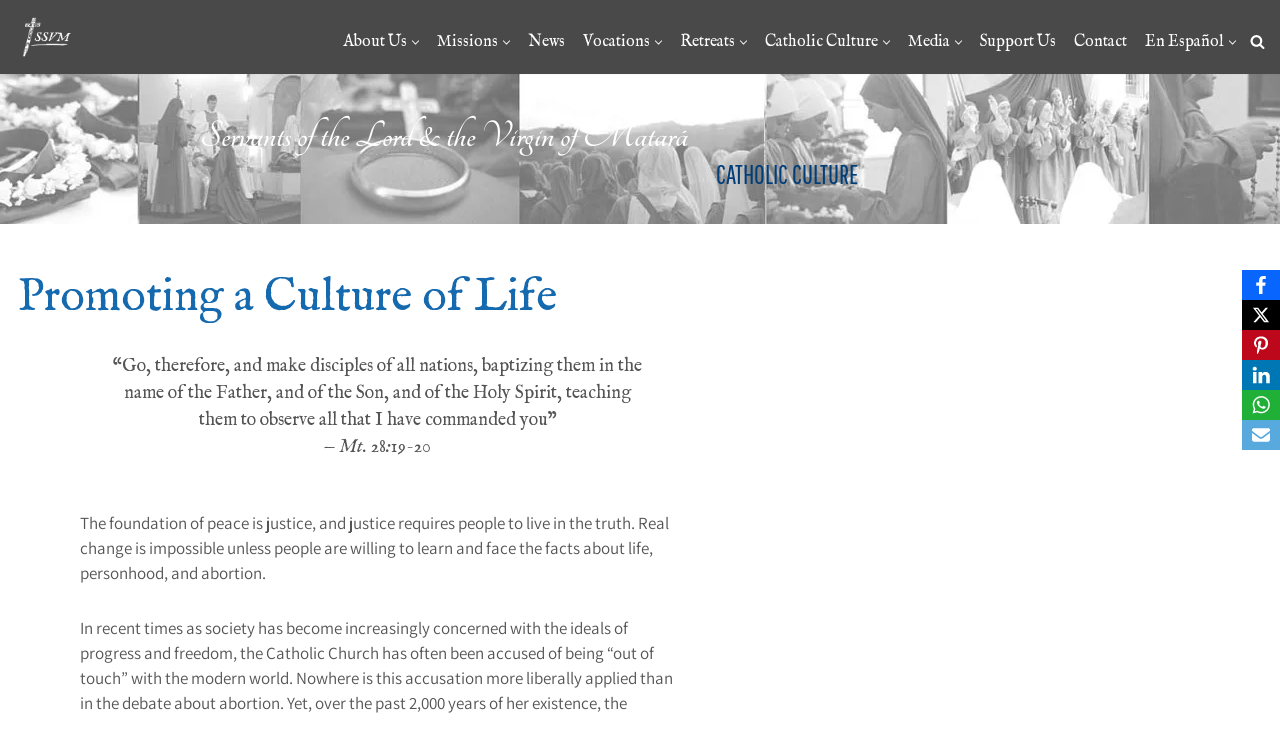

--- FILE ---
content_type: text/html; charset=UTF-8
request_url: https://ssvmusa.org/index.php/catholic-culture/promoting-a-culture-of-life/
body_size: 34587
content:
<!DOCTYPE html>
<html lang="en-US">

<head>
	
	<meta charset="UTF-8">
	<meta name="viewport" content="width=device-width, initial-scale=1, minimum-scale=1">
	<link rel="profile" href="http://gmpg.org/xfn/11">
		<title>Promoting a Culture of Life &#8211; Servants of the Lord  the Virgin of Matará</title>
<meta name='robots' content='max-image-preview:large' />
<link rel='dns-prefetch' href='//stats.wp.com' />
<link rel='dns-prefetch' href='//fonts.googleapis.com' />
<link rel='preconnect' href='//c0.wp.com' />
<link rel='preconnect' href='//i0.wp.com' />
<link rel="alternate" type="application/rss+xml" title="Servants of the Lord  the Virgin of Matará &raquo; Feed" href="https://ssvmusa.org/index.php/feed/" />
<link rel="alternate" title="oEmbed (JSON)" type="application/json+oembed" href="https://ssvmusa.org/index.php/wp-json/oembed/1.0/embed?url=https%3A%2F%2Fssvmusa.org%2Findex.php%2Fcatholic-culture%2Fpromoting-a-culture-of-life%2F" />
<link rel="alternate" title="oEmbed (XML)" type="text/xml+oembed" href="https://ssvmusa.org/index.php/wp-json/oembed/1.0/embed?url=https%3A%2F%2Fssvmusa.org%2Findex.php%2Fcatholic-culture%2Fpromoting-a-culture-of-life%2F&#038;format=xml" />
<style id='wp-img-auto-sizes-contain-inline-css'>
img:is([sizes=auto i],[sizes^="auto," i]){contain-intrinsic-size:3000px 1500px}
/*# sourceURL=wp-img-auto-sizes-contain-inline-css */
</style>
<style id='classic-theme-styles-inline-css'>
/*! This file is auto-generated */
.wp-block-button__link{color:#fff;background-color:#32373c;border-radius:9999px;box-shadow:none;text-decoration:none;padding:calc(.667em + 2px) calc(1.333em + 2px);font-size:1.125em}.wp-block-file__button{background:#32373c;color:#fff;text-decoration:none}
/*# sourceURL=/wp-includes/css/classic-themes.min.css */
</style>
<style id='jetpack-sharing-buttons-style-inline-css'>
.jetpack-sharing-buttons__services-list{display:flex;flex-direction:row;flex-wrap:wrap;gap:0;list-style-type:none;margin:5px;padding:0}.jetpack-sharing-buttons__services-list.has-small-icon-size{font-size:12px}.jetpack-sharing-buttons__services-list.has-normal-icon-size{font-size:16px}.jetpack-sharing-buttons__services-list.has-large-icon-size{font-size:24px}.jetpack-sharing-buttons__services-list.has-huge-icon-size{font-size:36px}@media print{.jetpack-sharing-buttons__services-list{display:none!important}}.editor-styles-wrapper .wp-block-jetpack-sharing-buttons{gap:0;padding-inline-start:0}ul.jetpack-sharing-buttons__services-list.has-background{padding:1.25em 2.375em}
/*# sourceURL=https://ssvmusa.org/1s2s3v5m6/wp-content/plugins/jetpack/_inc/blocks/sharing-buttons/view.css */
</style>
<style id='global-styles-inline-css'>
:root{--wp--preset--aspect-ratio--square: 1;--wp--preset--aspect-ratio--4-3: 4/3;--wp--preset--aspect-ratio--3-4: 3/4;--wp--preset--aspect-ratio--3-2: 3/2;--wp--preset--aspect-ratio--2-3: 2/3;--wp--preset--aspect-ratio--16-9: 16/9;--wp--preset--aspect-ratio--9-16: 9/16;--wp--preset--color--black: #000000;--wp--preset--color--cyan-bluish-gray: #abb8c3;--wp--preset--color--white: #ffffff;--wp--preset--color--pale-pink: #f78da7;--wp--preset--color--vivid-red: #cf2e2e;--wp--preset--color--luminous-vivid-orange: #ff6900;--wp--preset--color--luminous-vivid-amber: #fcb900;--wp--preset--color--light-green-cyan: #7bdcb5;--wp--preset--color--vivid-green-cyan: #00d084;--wp--preset--color--pale-cyan-blue: #8ed1fc;--wp--preset--color--vivid-cyan-blue: #0693e3;--wp--preset--color--vivid-purple: #9b51e0;--wp--preset--color--neve-link-color: var(--nv-primary-accent);--wp--preset--color--neve-link-hover-color: var(--nv-secondary-accent);--wp--preset--color--nv-site-bg: var(--nv-site-bg);--wp--preset--color--nv-light-bg: var(--nv-light-bg);--wp--preset--color--nv-dark-bg: var(--nv-dark-bg);--wp--preset--color--neve-text-color: var(--nv-text-color);--wp--preset--color--nv-text-dark-bg: var(--nv-text-dark-bg);--wp--preset--color--nv-c-1: var(--nv-c-1);--wp--preset--color--nv-c-2: var(--nv-c-2);--wp--preset--gradient--vivid-cyan-blue-to-vivid-purple: linear-gradient(135deg,rgb(6,147,227) 0%,rgb(155,81,224) 100%);--wp--preset--gradient--light-green-cyan-to-vivid-green-cyan: linear-gradient(135deg,rgb(122,220,180) 0%,rgb(0,208,130) 100%);--wp--preset--gradient--luminous-vivid-amber-to-luminous-vivid-orange: linear-gradient(135deg,rgb(252,185,0) 0%,rgb(255,105,0) 100%);--wp--preset--gradient--luminous-vivid-orange-to-vivid-red: linear-gradient(135deg,rgb(255,105,0) 0%,rgb(207,46,46) 100%);--wp--preset--gradient--very-light-gray-to-cyan-bluish-gray: linear-gradient(135deg,rgb(238,238,238) 0%,rgb(169,184,195) 100%);--wp--preset--gradient--cool-to-warm-spectrum: linear-gradient(135deg,rgb(74,234,220) 0%,rgb(151,120,209) 20%,rgb(207,42,186) 40%,rgb(238,44,130) 60%,rgb(251,105,98) 80%,rgb(254,248,76) 100%);--wp--preset--gradient--blush-light-purple: linear-gradient(135deg,rgb(255,206,236) 0%,rgb(152,150,240) 100%);--wp--preset--gradient--blush-bordeaux: linear-gradient(135deg,rgb(254,205,165) 0%,rgb(254,45,45) 50%,rgb(107,0,62) 100%);--wp--preset--gradient--luminous-dusk: linear-gradient(135deg,rgb(255,203,112) 0%,rgb(199,81,192) 50%,rgb(65,88,208) 100%);--wp--preset--gradient--pale-ocean: linear-gradient(135deg,rgb(255,245,203) 0%,rgb(182,227,212) 50%,rgb(51,167,181) 100%);--wp--preset--gradient--electric-grass: linear-gradient(135deg,rgb(202,248,128) 0%,rgb(113,206,126) 100%);--wp--preset--gradient--midnight: linear-gradient(135deg,rgb(2,3,129) 0%,rgb(40,116,252) 100%);--wp--preset--font-size--small: 13px;--wp--preset--font-size--medium: 20px;--wp--preset--font-size--large: 36px;--wp--preset--font-size--x-large: 42px;--wp--preset--spacing--20: 0.44rem;--wp--preset--spacing--30: 0.67rem;--wp--preset--spacing--40: 1rem;--wp--preset--spacing--50: 1.5rem;--wp--preset--spacing--60: 2.25rem;--wp--preset--spacing--70: 3.38rem;--wp--preset--spacing--80: 5.06rem;--wp--preset--shadow--natural: 6px 6px 9px rgba(0, 0, 0, 0.2);--wp--preset--shadow--deep: 12px 12px 50px rgba(0, 0, 0, 0.4);--wp--preset--shadow--sharp: 6px 6px 0px rgba(0, 0, 0, 0.2);--wp--preset--shadow--outlined: 6px 6px 0px -3px rgb(255, 255, 255), 6px 6px rgb(0, 0, 0);--wp--preset--shadow--crisp: 6px 6px 0px rgb(0, 0, 0);}:where(.is-layout-flex){gap: 0.5em;}:where(.is-layout-grid){gap: 0.5em;}body .is-layout-flex{display: flex;}.is-layout-flex{flex-wrap: wrap;align-items: center;}.is-layout-flex > :is(*, div){margin: 0;}body .is-layout-grid{display: grid;}.is-layout-grid > :is(*, div){margin: 0;}:where(.wp-block-columns.is-layout-flex){gap: 2em;}:where(.wp-block-columns.is-layout-grid){gap: 2em;}:where(.wp-block-post-template.is-layout-flex){gap: 1.25em;}:where(.wp-block-post-template.is-layout-grid){gap: 1.25em;}.has-black-color{color: var(--wp--preset--color--black) !important;}.has-cyan-bluish-gray-color{color: var(--wp--preset--color--cyan-bluish-gray) !important;}.has-white-color{color: var(--wp--preset--color--white) !important;}.has-pale-pink-color{color: var(--wp--preset--color--pale-pink) !important;}.has-vivid-red-color{color: var(--wp--preset--color--vivid-red) !important;}.has-luminous-vivid-orange-color{color: var(--wp--preset--color--luminous-vivid-orange) !important;}.has-luminous-vivid-amber-color{color: var(--wp--preset--color--luminous-vivid-amber) !important;}.has-light-green-cyan-color{color: var(--wp--preset--color--light-green-cyan) !important;}.has-vivid-green-cyan-color{color: var(--wp--preset--color--vivid-green-cyan) !important;}.has-pale-cyan-blue-color{color: var(--wp--preset--color--pale-cyan-blue) !important;}.has-vivid-cyan-blue-color{color: var(--wp--preset--color--vivid-cyan-blue) !important;}.has-vivid-purple-color{color: var(--wp--preset--color--vivid-purple) !important;}.has-neve-link-color-color{color: var(--wp--preset--color--neve-link-color) !important;}.has-neve-link-hover-color-color{color: var(--wp--preset--color--neve-link-hover-color) !important;}.has-nv-site-bg-color{color: var(--wp--preset--color--nv-site-bg) !important;}.has-nv-light-bg-color{color: var(--wp--preset--color--nv-light-bg) !important;}.has-nv-dark-bg-color{color: var(--wp--preset--color--nv-dark-bg) !important;}.has-neve-text-color-color{color: var(--wp--preset--color--neve-text-color) !important;}.has-nv-text-dark-bg-color{color: var(--wp--preset--color--nv-text-dark-bg) !important;}.has-nv-c-1-color{color: var(--wp--preset--color--nv-c-1) !important;}.has-nv-c-2-color{color: var(--wp--preset--color--nv-c-2) !important;}.has-black-background-color{background-color: var(--wp--preset--color--black) !important;}.has-cyan-bluish-gray-background-color{background-color: var(--wp--preset--color--cyan-bluish-gray) !important;}.has-white-background-color{background-color: var(--wp--preset--color--white) !important;}.has-pale-pink-background-color{background-color: var(--wp--preset--color--pale-pink) !important;}.has-vivid-red-background-color{background-color: var(--wp--preset--color--vivid-red) !important;}.has-luminous-vivid-orange-background-color{background-color: var(--wp--preset--color--luminous-vivid-orange) !important;}.has-luminous-vivid-amber-background-color{background-color: var(--wp--preset--color--luminous-vivid-amber) !important;}.has-light-green-cyan-background-color{background-color: var(--wp--preset--color--light-green-cyan) !important;}.has-vivid-green-cyan-background-color{background-color: var(--wp--preset--color--vivid-green-cyan) !important;}.has-pale-cyan-blue-background-color{background-color: var(--wp--preset--color--pale-cyan-blue) !important;}.has-vivid-cyan-blue-background-color{background-color: var(--wp--preset--color--vivid-cyan-blue) !important;}.has-vivid-purple-background-color{background-color: var(--wp--preset--color--vivid-purple) !important;}.has-neve-link-color-background-color{background-color: var(--wp--preset--color--neve-link-color) !important;}.has-neve-link-hover-color-background-color{background-color: var(--wp--preset--color--neve-link-hover-color) !important;}.has-nv-site-bg-background-color{background-color: var(--wp--preset--color--nv-site-bg) !important;}.has-nv-light-bg-background-color{background-color: var(--wp--preset--color--nv-light-bg) !important;}.has-nv-dark-bg-background-color{background-color: var(--wp--preset--color--nv-dark-bg) !important;}.has-neve-text-color-background-color{background-color: var(--wp--preset--color--neve-text-color) !important;}.has-nv-text-dark-bg-background-color{background-color: var(--wp--preset--color--nv-text-dark-bg) !important;}.has-nv-c-1-background-color{background-color: var(--wp--preset--color--nv-c-1) !important;}.has-nv-c-2-background-color{background-color: var(--wp--preset--color--nv-c-2) !important;}.has-black-border-color{border-color: var(--wp--preset--color--black) !important;}.has-cyan-bluish-gray-border-color{border-color: var(--wp--preset--color--cyan-bluish-gray) !important;}.has-white-border-color{border-color: var(--wp--preset--color--white) !important;}.has-pale-pink-border-color{border-color: var(--wp--preset--color--pale-pink) !important;}.has-vivid-red-border-color{border-color: var(--wp--preset--color--vivid-red) !important;}.has-luminous-vivid-orange-border-color{border-color: var(--wp--preset--color--luminous-vivid-orange) !important;}.has-luminous-vivid-amber-border-color{border-color: var(--wp--preset--color--luminous-vivid-amber) !important;}.has-light-green-cyan-border-color{border-color: var(--wp--preset--color--light-green-cyan) !important;}.has-vivid-green-cyan-border-color{border-color: var(--wp--preset--color--vivid-green-cyan) !important;}.has-pale-cyan-blue-border-color{border-color: var(--wp--preset--color--pale-cyan-blue) !important;}.has-vivid-cyan-blue-border-color{border-color: var(--wp--preset--color--vivid-cyan-blue) !important;}.has-vivid-purple-border-color{border-color: var(--wp--preset--color--vivid-purple) !important;}.has-neve-link-color-border-color{border-color: var(--wp--preset--color--neve-link-color) !important;}.has-neve-link-hover-color-border-color{border-color: var(--wp--preset--color--neve-link-hover-color) !important;}.has-nv-site-bg-border-color{border-color: var(--wp--preset--color--nv-site-bg) !important;}.has-nv-light-bg-border-color{border-color: var(--wp--preset--color--nv-light-bg) !important;}.has-nv-dark-bg-border-color{border-color: var(--wp--preset--color--nv-dark-bg) !important;}.has-neve-text-color-border-color{border-color: var(--wp--preset--color--neve-text-color) !important;}.has-nv-text-dark-bg-border-color{border-color: var(--wp--preset--color--nv-text-dark-bg) !important;}.has-nv-c-1-border-color{border-color: var(--wp--preset--color--nv-c-1) !important;}.has-nv-c-2-border-color{border-color: var(--wp--preset--color--nv-c-2) !important;}.has-vivid-cyan-blue-to-vivid-purple-gradient-background{background: var(--wp--preset--gradient--vivid-cyan-blue-to-vivid-purple) !important;}.has-light-green-cyan-to-vivid-green-cyan-gradient-background{background: var(--wp--preset--gradient--light-green-cyan-to-vivid-green-cyan) !important;}.has-luminous-vivid-amber-to-luminous-vivid-orange-gradient-background{background: var(--wp--preset--gradient--luminous-vivid-amber-to-luminous-vivid-orange) !important;}.has-luminous-vivid-orange-to-vivid-red-gradient-background{background: var(--wp--preset--gradient--luminous-vivid-orange-to-vivid-red) !important;}.has-very-light-gray-to-cyan-bluish-gray-gradient-background{background: var(--wp--preset--gradient--very-light-gray-to-cyan-bluish-gray) !important;}.has-cool-to-warm-spectrum-gradient-background{background: var(--wp--preset--gradient--cool-to-warm-spectrum) !important;}.has-blush-light-purple-gradient-background{background: var(--wp--preset--gradient--blush-light-purple) !important;}.has-blush-bordeaux-gradient-background{background: var(--wp--preset--gradient--blush-bordeaux) !important;}.has-luminous-dusk-gradient-background{background: var(--wp--preset--gradient--luminous-dusk) !important;}.has-pale-ocean-gradient-background{background: var(--wp--preset--gradient--pale-ocean) !important;}.has-electric-grass-gradient-background{background: var(--wp--preset--gradient--electric-grass) !important;}.has-midnight-gradient-background{background: var(--wp--preset--gradient--midnight) !important;}.has-small-font-size{font-size: var(--wp--preset--font-size--small) !important;}.has-medium-font-size{font-size: var(--wp--preset--font-size--medium) !important;}.has-large-font-size{font-size: var(--wp--preset--font-size--large) !important;}.has-x-large-font-size{font-size: var(--wp--preset--font-size--x-large) !important;}
:where(.wp-block-post-template.is-layout-flex){gap: 1.25em;}:where(.wp-block-post-template.is-layout-grid){gap: 1.25em;}
:where(.wp-block-term-template.is-layout-flex){gap: 1.25em;}:where(.wp-block-term-template.is-layout-grid){gap: 1.25em;}
:where(.wp-block-columns.is-layout-flex){gap: 2em;}:where(.wp-block-columns.is-layout-grid){gap: 2em;}
:root :where(.wp-block-pullquote){font-size: 1.5em;line-height: 1.6;}
/*# sourceURL=global-styles-inline-css */
</style>
<link rel='stylesheet' id='mediaelement-css' href='https://c0.wp.com/c/6.9/wp-includes/js/mediaelement/mediaelementplayer-legacy.min.css' media='all' />
<link rel='stylesheet' id='wp-mediaelement-css' href='https://c0.wp.com/c/6.9/wp-includes/js/mediaelement/wp-mediaelement.min.css' media='all' />
<link rel='stylesheet' id='wpo_min-header-2-css' href='https://ssvmusa.org/1s2s3v5m6/wp-content/cache/wpo-minify/1767278982/assets/wpo-minify-header-b41fff33.min.css' media='all' />
<script src="https://c0.wp.com/c/6.9/wp-includes/js/jquery/jquery.min.js" id="jquery-core-js"></script>
<script src="https://c0.wp.com/c/6.9/wp-includes/js/jquery/jquery-migrate.min.js" id="jquery-migrate-js"></script>
<script src="https://ssvmusa.org/1s2s3v5m6/wp-content/cache/wpo-minify/1767278982/assets/wpo-minify-header-9a8a0918.min.js" id="wpo_min-header-2-js"></script>
<link rel="https://api.w.org/" href="https://ssvmusa.org/index.php/wp-json/" /><link rel="alternate" title="JSON" type="application/json" href="https://ssvmusa.org/index.php/wp-json/wp/v2/pages/3663" /><link rel="EditURI" type="application/rsd+xml" title="RSD" href="https://ssvmusa.org/1s2s3v5m6/xmlrpc.php?rsd" />
<meta name="generator" content="WordPress 6.9" />
<link rel="canonical" href="https://ssvmusa.org/index.php/catholic-culture/promoting-a-culture-of-life/" />
<link rel='shortlink' href='https://ssvmusa.org/?p=3663' />

		<!-- GA Google Analytics @ https://m0n.co/ga -->
		<script async src="https://www.googletagmanager.com/gtag/js?id=UA-37104955-1"></script>
		<script>
			window.dataLayer = window.dataLayer || [];
			function gtag(){dataLayer.push(arguments);}
			gtag('js', new Date());
			gtag('config', 'UA-37104955-1');
		</script>

	<meta name="google-site-verification" content="zWSD2mIdC_drrl_WKLBrp-Ct5WiMDO2Yh8XyDX6Q1HE" />	<style>img#wpstats{display:none}</style>
		<meta name="generator" content="Elementor 3.34.0; features: additional_custom_breakpoints; settings: css_print_method-external, google_font-enabled, font_display-auto">
			<style>
				.e-con.e-parent:nth-of-type(n+4):not(.e-lazyloaded):not(.e-no-lazyload),
				.e-con.e-parent:nth-of-type(n+4):not(.e-lazyloaded):not(.e-no-lazyload) * {
					background-image: none !important;
				}
				@media screen and (max-height: 1024px) {
					.e-con.e-parent:nth-of-type(n+3):not(.e-lazyloaded):not(.e-no-lazyload),
					.e-con.e-parent:nth-of-type(n+3):not(.e-lazyloaded):not(.e-no-lazyload) * {
						background-image: none !important;
					}
				}
				@media screen and (max-height: 640px) {
					.e-con.e-parent:nth-of-type(n+2):not(.e-lazyloaded):not(.e-no-lazyload),
					.e-con.e-parent:nth-of-type(n+2):not(.e-lazyloaded):not(.e-no-lazyload) * {
						background-image: none !important;
					}
				}
			</style>
			<link rel="amphtml" href="https://ssvmusa.org/index.php/catholic-culture/promoting-a-culture-of-life/?amp"><link rel="icon" href="https://i0.wp.com/ssvmusa.org/1s2s3v5m6/wp-content/uploads/2020/09/cropped-crosslogo_transparentbackground.png?fit=32%2C32&#038;ssl=1" sizes="32x32" />
<link rel="icon" href="https://i0.wp.com/ssvmusa.org/1s2s3v5m6/wp-content/uploads/2020/09/cropped-crosslogo_transparentbackground.png?fit=192%2C192&#038;ssl=1" sizes="192x192" />
<link rel="apple-touch-icon" href="https://i0.wp.com/ssvmusa.org/1s2s3v5m6/wp-content/uploads/2020/09/cropped-crosslogo_transparentbackground.png?fit=180%2C180&#038;ssl=1" />
<meta name="msapplication-TileImage" content="https://i0.wp.com/ssvmusa.org/1s2s3v5m6/wp-content/uploads/2020/09/cropped-crosslogo_transparentbackground.png?fit=270%2C270&#038;ssl=1" />
		<style id="wp-custom-css">
			.site-logo small {
		font-family: IM Fell English;
    font-size: inherit;
}
.classname {
	-moz-box-shadow:inset 0px 1px 0px 0px #ffffff;
	-webkit-box-shadow:inset 0px 1px 0px 0px #ffffff;
	box-shadow:inset 0px 1px 0px 0px #ffffff;
	background:-webkit-gradient( linear, left top, left bottom, color-stop(0.05, #ededed), color-stop(1, #dfdfdf) );
	background:-moz-linear-gradient( center top, #ededed 5%, #dfdfdf 100% );
	filter:progid:DXImageTransform.Microsoft.gradient(startColorstr='#ededed', endColorstr='#dfdfdf');
	background-color:#ededed;
	-webkit-border-top-left-radius:20px;
	-moz-border-radius-topleft:20px;
	border-top-left-radius:20px;
	-webkit-border-top-right-radius:20px;
	-moz-border-radius-topright:20px;
	border-top-right-radius:20px;
	-webkit-border-bottom-right-radius:20px;
	-moz-border-radius-bottomright:20px;
	border-bottom-right-radius:20px;
	-webkit-border-bottom-left-radius:20px;
	-moz-border-radius-bottomleft:20px;
	border-bottom-left-radius:20px;
	text-indent:0px;
	border:1px solid #dcdcdc;
	display:inline-block;
	color:#777777;
	font-family:Arial;
	font-size:16px;
	font-weight:bold;
	font-style:normal;
	height:45px;
	line-height:45px;
	width:174px;
	text-decoration:none;
	text-align:center;
	text-shadow:1px 1px 0px #ffffff;
}
.classname:hover {
	background:-webkit-gradient( linear, left top, left bottom, color-stop(0.05, #dfdfdf), color-stop(1, #ededed) );
	background:-moz-linear-gradient( center top, #dfdfdf 5%, #ededed 100% );
	filter:progid:DXImageTransform.Microsoft.gradient(startColorstr='#dfdfdf', endColorstr='#ededed');
	background-color:#dfdfdf;
}.classname:active {
	position:relative;
	top:1px;
}
/* This button was generated using CSSButtonGenerator.com */		</style>
		
	</head>

<body  class="wp-singular page-template-default page page-id-3663 page-child parent-pageid-1181 wp-custom-logo wp-theme-neve  nv-blog-default nv-sidebar-full-width nv-without-title menu_sidebar_slide_left elementor-default elementor-kit-16218 elementor-page elementor-page-3663" id="neve_body"  >
<div class="wrapper">
	
	<header class="header"  >
		<a class="neve-skip-link show-on-focus" href="#content" >
			Skip to content		</a>
		<div id="header-grid"  class="hfg_header site-header">
	
<nav class="header--row header-main hide-on-mobile hide-on-tablet layout-full-contained nv-navbar is_sticky header--row"
	data-row-id="main" data-show-on="desktop">

	<div
		class="header--row-inner header-main-inner">
		<div class="container">
			<div
				class="row row--wrapper"
				data-section="hfg_header_layout_main" >
				<div class="hfg-slot left"><div class="builder-item desktop-left"><div class="item--inner builder-item--logo"
		data-section="title_tagline"
		data-item-id="logo">
	
<div class="site-logo">
	<a class="brand" href="https://ssvmusa.org/" aria-label="Servants of the Lord  the Virgin of Matará Province of the Immaculate Conception" rel="home"><img fetchpriority="high" width="600" height="500" src="https://i0.wp.com/ssvmusa.org/1s2s3v5m6/wp-content/uploads/2020/02/italic-logo-cross.png?fit=600%2C500&amp;ssl=1" class="neve-site-logo skip-lazy" alt="" data-variant="logo" decoding="async" srcset="https://i0.wp.com/ssvmusa.org/1s2s3v5m6/wp-content/uploads/2020/02/italic-logo-cross.png?w=600&amp;ssl=1 600w, https://i0.wp.com/ssvmusa.org/1s2s3v5m6/wp-content/uploads/2020/02/italic-logo-cross.png?resize=300%2C250&amp;ssl=1 300w" sizes="(max-width: 600px) 100vw, 600px" /></a></div>
	</div>

</div></div><div class="hfg-slot right"><div class="builder-item has-nav"><div class="item--inner builder-item--primary-menu has_menu"
		data-section="header_menu_primary"
		data-item-id="primary-menu">
	<div class="nv-nav-wrap">
	<div role="navigation" class="nav-menu-primary style-border-bottom m-style sm-style sm-style-border-bottom"
			aria-label="Primary Menu">

		<ul id="nv-primary-navigation-main" class="primary-menu-ul nav-ul menu-desktop"><li id="menu-item-16178" class="menu-item menu-item-type-custom menu-item-object-custom menu-item-has-children menu-item-16178"><div class="wrap"><a href="https://ssvmusa.org/index.php/about-us/about-us/"><span class="menu-item-title-wrap dd-title">About Us</span></a><div role="button" aria-pressed="false" aria-label="Open Submenu" tabindex="0" class="caret-wrap caret 1" style="margin-left:5px;"><span class="caret"><svg class="sub-menu-icon" aria-hidden="true" role="img" xmlns="http://www.w3.org/2000/svg" width="15" height="15" viewBox="0 0 15 15" style="transform:rotate(180deg)"><rect width="15" height="15" fill="none"/><path fill="currentColor" d="M14,12a1,1,0,0,1-.73-.32L7.5,5.47,1.76,11.65a1,1,0,0,1-1.4,0A1,1,0,0,1,.3,10.3l6.47-7a1,1,0,0,1,1.46,0l6.47,7a1,1,0,0,1-.06,1.4A1,1,0,0,1,14,12Z"/></svg></span></div></div>
<ul class="sub-menu">
	<li id="menu-item-12160" class="menu-item menu-item-type-post_type menu-item-object-page menu-item-12160"><div class="wrap"><a href="https://ssvmusa.org/index.php/about-us/about-us/">Our History</a></div></li>
	<li id="menu-item-970" class="menu-item menu-item-type-post_type menu-item-object-page menu-item-970"><div class="wrap"><a href="https://ssvmusa.org/index.php/about-us/charism/">Charism</a></div></li>
	<li id="menu-item-5772" class="menu-item menu-item-type-post_type menu-item-object-page menu-item-5772"><div class="wrap"><a href="https://ssvmusa.org/index.php/about-us/missionary-spirituality/">Spirituality</a></div></li>
	<li id="menu-item-968" class="menu-item menu-item-type-post_type menu-item-object-page menu-item-968"><div class="wrap"><a href="https://ssvmusa.org/index.php/about-us/apostolate/">Apostolate</a></div></li>
	<li id="menu-item-969" class="menu-item menu-item-type-post_type menu-item-object-page menu-item-969"><div class="wrap"><a href="https://ssvmusa.org/index.php/about-us/marian-vow/">Marian Vow</a></div></li>
	<li id="menu-item-1179" class="menu-item menu-item-type-post_type menu-item-object-page menu-item-1179"><div class="wrap"><a href="https://ssvmusa.org/index.php/about-us/formation/">Formation</a></div></li>
	<li id="menu-item-973" class="menu-item menu-item-type-post_type menu-item-object-page menu-item-973"><div class="wrap"><a href="https://ssvmusa.org/index.php/about-us/our-religious-family/">Our Religious Family</a></div></li>
	<li id="menu-item-21509" class="menu-item menu-item-type-post_type menu-item-object-page menu-item-21509"><div class="wrap"><a href="https://ssvmusa.org/index.php/contemplative-life/">Contemplative Branch</a></div></li>
	<li id="menu-item-971" class="menu-item menu-item-type-post_type menu-item-object-page menu-item-971"><div class="wrap"><a href="https://ssvmusa.org/index.php/about-us/founder/">Our Founder</a></div></li>
	<li id="menu-item-964" class="menu-item menu-item-type-post_type menu-item-object-page menu-item-964"><div class="wrap"><a href="https://ssvmusa.org/index.php/about-us/our-lady-of-lujan/">Our Lady of Lujan</a></div></li>
	<li id="menu-item-2455" class="menu-item menu-item-type-post_type menu-item-object-page menu-item-has-children menu-item-2455"><div class="wrap"><a href="https://ssvmusa.org/index.php/about-us/cross-of-matara/"><span class="menu-item-title-wrap dd-title">Cross of Matará</span></a><div role="button" aria-pressed="false" aria-label="Open Submenu" tabindex="0" class="caret-wrap caret 12" style="margin-left:5px;"><span class="caret"><svg class="sub-menu-icon" aria-hidden="true" role="img" xmlns="http://www.w3.org/2000/svg" width="15" height="15" viewBox="0 0 15 15" style="transform:rotate(180deg)"><rect width="15" height="15" fill="none"/><path fill="currentColor" d="M14,12a1,1,0,0,1-.73-.32L7.5,5.47,1.76,11.65a1,1,0,0,1-1.4,0A1,1,0,0,1,.3,10.3l6.47-7a1,1,0,0,1,1.46,0l6.47,7a1,1,0,0,1-.06,1.4A1,1,0,0,1,14,12Z"/></svg></span></div></div>
	<ul class="sub-menu">
		<li id="menu-item-2525" class="menu-item menu-item-type-post_type menu-item-object-page menu-item-2525"><div class="wrap"><a href="https://ssvmusa.org/index.php/about-us/cross-of-matara/symbols-of-the-cross-of-matara/">Symbols of the Cross of Matará</a></div></li>
		<li id="menu-item-2526" class="menu-item menu-item-type-post_type menu-item-object-page menu-item-2526"><div class="wrap"><a href="https://ssvmusa.org/index.php/about-us/cross-of-matara/how-the-cross-of-matara-tells-its-story/">How the Cross of Matará Tells Its Story</a></div></li>
		<li id="menu-item-8263" class="menu-item menu-item-type-post_type menu-item-object-page menu-item-8263"><div class="wrap"><a href="https://ssvmusa.org/index.php/about-us/the-virgin-of-matara/">The Virgin of Matará</a></div></li>
	</ul>
</li>
</ul>
</li>
<li id="menu-item-1086" class="menu-item menu-item-type-post_type menu-item-object-page menu-item-has-children menu-item-1086"><div class="wrap"><a href="https://ssvmusa.org/index.php/missions/"><span class="menu-item-title-wrap dd-title">Missions</span></a><div role="button" aria-pressed="false" aria-label="Open Submenu" tabindex="0" class="caret-wrap caret 16" style="margin-left:5px;"><span class="caret"><svg class="sub-menu-icon" aria-hidden="true" role="img" xmlns="http://www.w3.org/2000/svg" width="15" height="15" viewBox="0 0 15 15" style="transform:rotate(180deg)"><rect width="15" height="15" fill="none"/><path fill="currentColor" d="M14,12a1,1,0,0,1-.73-.32L7.5,5.47,1.76,11.65a1,1,0,0,1-1.4,0A1,1,0,0,1,.3,10.3l6.47-7a1,1,0,0,1,1.46,0l6.47,7a1,1,0,0,1-.06,1.4A1,1,0,0,1,14,12Z"/></svg></span></div></div>
<ul class="sub-menu">
	<li id="menu-item-1087" class="menu-item menu-item-type-post_type menu-item-object-page menu-item-has-children menu-item-1087"><div class="wrap"><a href="https://ssvmusa.org/index.php/missions/foreign-missions/"><span class="menu-item-title-wrap dd-title">Missions Worldwide</span></a><div role="button" aria-pressed="false" aria-label="Open Submenu" tabindex="0" class="caret-wrap caret 17" style="margin-left:5px;"><span class="caret"><svg class="sub-menu-icon" aria-hidden="true" role="img" xmlns="http://www.w3.org/2000/svg" width="15" height="15" viewBox="0 0 15 15" style="transform:rotate(180deg)"><rect width="15" height="15" fill="none"/><path fill="currentColor" d="M14,12a1,1,0,0,1-.73-.32L7.5,5.47,1.76,11.65a1,1,0,0,1-1.4,0A1,1,0,0,1,.3,10.3l6.47-7a1,1,0,0,1,1.46,0l6.47,7a1,1,0,0,1-.06,1.4A1,1,0,0,1,14,12Z"/></svg></span></div></div>
	<ul class="sub-menu">
		<li id="menu-item-15782" class="menu-item menu-item-type-custom menu-item-object-custom menu-item-has-children menu-item-15782"><div class="wrap"><a href="#"><span class="menu-item-title-wrap dd-title">North America</span></a><div role="button" aria-pressed="false" aria-label="Open Submenu" tabindex="0" class="caret-wrap caret 18" style="margin-left:5px;"><span class="caret"><svg class="sub-menu-icon" aria-hidden="true" role="img" xmlns="http://www.w3.org/2000/svg" width="15" height="15" viewBox="0 0 15 15" style="transform:rotate(180deg)"><rect width="15" height="15" fill="none"/><path fill="currentColor" d="M14,12a1,1,0,0,1-.73-.32L7.5,5.47,1.76,11.65a1,1,0,0,1-1.4,0A1,1,0,0,1,.3,10.3l6.47-7a1,1,0,0,1,1.46,0l6.47,7a1,1,0,0,1-.06,1.4A1,1,0,0,1,14,12Z"/></svg></span></div></div>
		<ul class="sub-menu">
			<li id="menu-item-1093" class="menu-item menu-item-type-post_type menu-item-object-page menu-item-1093"><div class="wrap"><a href="https://ssvmusa.org/index.php/missions/foreign-missions/canada/">Canada</a></div></li>
			<li id="menu-item-6701" class="menu-item menu-item-type-post_type menu-item-object-page menu-item-6701"><div class="wrap"><a href="https://ssvmusa.org/index.php/missions/foreign-missions/mexico/">Mexico</a></div></li>
			<li id="menu-item-15783" class="menu-item menu-item-type-custom menu-item-object-custom menu-item-15783"><div class="wrap"><a href="https://ssvmusa.org/index.php/our-province/">United States</a></div></li>
		</ul>
</li>
		<li id="menu-item-1240" class="menu-item menu-item-type-custom menu-item-object-custom menu-item-has-children menu-item-1240"><div class="wrap"><a href="#"><span class="menu-item-title-wrap dd-title">South America</span></a><div role="button" aria-pressed="false" aria-label="Open Submenu" tabindex="0" class="caret-wrap caret 22" style="margin-left:5px;"><span class="caret"><svg class="sub-menu-icon" aria-hidden="true" role="img" xmlns="http://www.w3.org/2000/svg" width="15" height="15" viewBox="0 0 15 15" style="transform:rotate(180deg)"><rect width="15" height="15" fill="none"/><path fill="currentColor" d="M14,12a1,1,0,0,1-.73-.32L7.5,5.47,1.76,11.65a1,1,0,0,1-1.4,0A1,1,0,0,1,.3,10.3l6.47-7a1,1,0,0,1,1.46,0l6.47,7a1,1,0,0,1-.06,1.4A1,1,0,0,1,14,12Z"/></svg></span></div></div>
		<ul class="sub-menu">
			<li id="menu-item-1091" class="menu-item menu-item-type-post_type menu-item-object-page menu-item-1091"><div class="wrap"><a href="https://ssvmusa.org/index.php/missions/foreign-missions/argentina/">Argentina</a></div></li>
			<li id="menu-item-1092" class="menu-item menu-item-type-post_type menu-item-object-page menu-item-1092"><div class="wrap"><a href="https://ssvmusa.org/index.php/missions/foreign-missions/brazil/">Brazil</a></div></li>
			<li id="menu-item-1094" class="menu-item menu-item-type-post_type menu-item-object-page menu-item-1094"><div class="wrap"><a href="https://ssvmusa.org/index.php/missions/foreign-missions/chile/">Chile</a></div></li>
			<li id="menu-item-18316" class="menu-item menu-item-type-post_type menu-item-object-page menu-item-18316"><div class="wrap"><a href="https://ssvmusa.org/index.php/missions/foreign-missions/dominican-republic/">Dominican Republic</a></div></li>
			<li id="menu-item-1095" class="menu-item menu-item-type-post_type menu-item-object-page menu-item-1095"><div class="wrap"><a href="https://ssvmusa.org/index.php/missions/foreign-missions/ecuador/">Ecuador</a></div></li>
			<li id="menu-item-1099" class="menu-item menu-item-type-post_type menu-item-object-page menu-item-1099"><div class="wrap"><a href="https://ssvmusa.org/index.php/missions/foreign-missions/guyana/">Guyana</a></div></li>
			<li id="menu-item-4339" class="menu-item menu-item-type-post_type menu-item-object-page menu-item-4339"><div class="wrap"><a href="https://ssvmusa.org/index.php/missions/foreign-missions/paraguay/">Paraguay</a></div></li>
			<li id="menu-item-1112" class="menu-item menu-item-type-post_type menu-item-object-page menu-item-1112"><div class="wrap"><a href="https://ssvmusa.org/index.php/missions/foreign-missions/peru/">Peru</a></div></li>
			<li id="menu-item-1116" class="menu-item menu-item-type-post_type menu-item-object-page menu-item-1116"><div class="wrap"><a href="https://ssvmusa.org/index.php/missions/foreign-missions/suriname/">Suriname</a></div></li>
		</ul>
</li>
		<li id="menu-item-1244" class="menu-item menu-item-type-custom menu-item-object-custom menu-item-has-children menu-item-1244"><div class="wrap"><a href="#"><span class="menu-item-title-wrap dd-title">Europe</span></a><div role="button" aria-pressed="false" aria-label="Open Submenu" tabindex="0" class="caret-wrap caret 32" style="margin-left:5px;"><span class="caret"><svg class="sub-menu-icon" aria-hidden="true" role="img" xmlns="http://www.w3.org/2000/svg" width="15" height="15" viewBox="0 0 15 15" style="transform:rotate(180deg)"><rect width="15" height="15" fill="none"/><path fill="currentColor" d="M14,12a1,1,0,0,1-.73-.32L7.5,5.47,1.76,11.65a1,1,0,0,1-1.4,0A1,1,0,0,1,.3,10.3l6.47-7a1,1,0,0,1,1.46,0l6.47,7a1,1,0,0,1-.06,1.4A1,1,0,0,1,14,12Z"/></svg></span></div></div>
		<ul class="sub-menu">
			<li id="menu-item-18401" class="menu-item menu-item-type-post_type menu-item-object-page menu-item-18401"><div class="wrap"><a href="https://ssvmusa.org/index.php/missions/foreign-missions/belgium/">Belgium</a></div></li>
			<li id="menu-item-1097" class="menu-item menu-item-type-post_type menu-item-object-page menu-item-1097"><div class="wrap"><a href="https://ssvmusa.org/index.php/missions/foreign-missions/france/">France</a></div></li>
			<li id="menu-item-18246" class="menu-item menu-item-type-post_type menu-item-object-page menu-item-18246"><div class="wrap"><a href="https://ssvmusa.org/index.php/missions/foreign-missions/greece/">Greece</a></div></li>
			<li id="menu-item-1103" class="menu-item menu-item-type-post_type menu-item-object-page menu-item-1103"><div class="wrap"><a href="https://ssvmusa.org/index.php/missions/foreign-missions/ireland/">Ireland</a></div></li>
			<li id="menu-item-1101" class="menu-item menu-item-type-post_type menu-item-object-page menu-item-1101"><div class="wrap"><a href="https://ssvmusa.org/index.php/missions/foreign-missions/iceland/">Iceland</a></div></li>
			<li id="menu-item-1105" class="menu-item menu-item-type-post_type menu-item-object-page menu-item-1105"><div class="wrap"><a href="https://ssvmusa.org/index.php/missions/foreign-missions/italy/">Italy</a></div></li>
			<li id="menu-item-1109" class="menu-item menu-item-type-post_type menu-item-object-page menu-item-1109"><div class="wrap"><a href="https://ssvmusa.org/index.php/missions/foreign-missions/luxembourg/">Luxembourg</a></div></li>
			<li id="menu-item-1121" class="menu-item menu-item-type-post_type menu-item-object-page menu-item-1121"><div class="wrap"><a href="https://ssvmusa.org/index.php/missions/foreign-missions/the-netherlands/">The Netherlands</a></div></li>
			<li id="menu-item-18251" class="menu-item menu-item-type-post_type menu-item-object-page menu-item-18251"><div class="wrap"><a href="https://ssvmusa.org/index.php/missions/foreign-missions/portugal/">Portugal</a></div></li>
			<li id="menu-item-1115" class="menu-item menu-item-type-post_type menu-item-object-page menu-item-1115"><div class="wrap"><a href="https://ssvmusa.org/index.php/missions/foreign-missions/spain/">Spain</a></div></li>
			<li id="menu-item-19206" class="menu-item menu-item-type-post_type menu-item-object-page menu-item-19206"><div class="wrap"><a href="https://ssvmusa.org/index.php/missions/foreign-missions/switzerland/">Switzerland</a></div></li>
		</ul>
</li>
		<li id="menu-item-1245" class="menu-item menu-item-type-custom menu-item-object-custom menu-item-has-children menu-item-1245"><div class="wrap"><a href="#"><span class="menu-item-title-wrap dd-title">Eastern Europe, Russia and Central Asia</span></a><div role="button" aria-pressed="false" aria-label="Open Submenu" tabindex="0" class="caret-wrap caret 44" style="margin-left:5px;"><span class="caret"><svg class="sub-menu-icon" aria-hidden="true" role="img" xmlns="http://www.w3.org/2000/svg" width="15" height="15" viewBox="0 0 15 15" style="transform:rotate(180deg)"><rect width="15" height="15" fill="none"/><path fill="currentColor" d="M14,12a1,1,0,0,1-.73-.32L7.5,5.47,1.76,11.65a1,1,0,0,1-1.4,0A1,1,0,0,1,.3,10.3l6.47-7a1,1,0,0,1,1.46,0l6.47,7a1,1,0,0,1-.06,1.4A1,1,0,0,1,14,12Z"/></svg></span></div></div>
		<ul class="sub-menu">
			<li id="menu-item-1090" class="menu-item menu-item-type-post_type menu-item-object-page menu-item-1090"><div class="wrap"><a href="https://ssvmusa.org/index.php/missions/foreign-missions/albania/">Albania</a></div></li>
			<li id="menu-item-1107" class="menu-item menu-item-type-post_type menu-item-object-page menu-item-1107"><div class="wrap"><a href="https://ssvmusa.org/index.php/missions/foreign-missions/kazakhstan/">Kazakhstan</a></div></li>
			<li id="menu-item-1108" class="menu-item menu-item-type-post_type menu-item-object-page menu-item-1108"><div class="wrap"><a href="https://ssvmusa.org/index.php/missions/foreign-missions/lithuania/">Lithuania</a></div></li>
			<li id="menu-item-1114" class="menu-item menu-item-type-post_type menu-item-object-page menu-item-1114"><div class="wrap"><a href="https://ssvmusa.org/index.php/missions/foreign-missions/russia/">Russia</a></div></li>
			<li id="menu-item-1119" class="menu-item menu-item-type-post_type menu-item-object-page menu-item-1119"><div class="wrap"><a href="https://ssvmusa.org/index.php/missions/foreign-missions/tajikistan/">Tajikistan</a></div></li>
			<li id="menu-item-1123" class="menu-item menu-item-type-post_type menu-item-object-page menu-item-1123"><div class="wrap"><a href="https://ssvmusa.org/index.php/missions/foreign-missions/ukraine/">Ukraine</a></div></li>
		</ul>
</li>
		<li id="menu-item-1241" class="menu-item menu-item-type-custom menu-item-object-custom menu-item-has-children menu-item-1241"><div class="wrap"><a href="#"><span class="menu-item-title-wrap dd-title">Middle East and Africa</span></a><div role="button" aria-pressed="false" aria-label="Open Submenu" tabindex="0" class="caret-wrap caret 51" style="margin-left:5px;"><span class="caret"><svg class="sub-menu-icon" aria-hidden="true" role="img" xmlns="http://www.w3.org/2000/svg" width="15" height="15" viewBox="0 0 15 15" style="transform:rotate(180deg)"><rect width="15" height="15" fill="none"/><path fill="currentColor" d="M14,12a1,1,0,0,1-.73-.32L7.5,5.47,1.76,11.65a1,1,0,0,1-1.4,0A1,1,0,0,1,.3,10.3l6.47-7a1,1,0,0,1,1.46,0l6.47,7a1,1,0,0,1-.06,1.4A1,1,0,0,1,14,12Z"/></svg></span></div></div>
		<ul class="sub-menu">
			<li id="menu-item-1096" class="menu-item menu-item-type-post_type menu-item-object-page menu-item-1096"><div class="wrap"><a href="https://ssvmusa.org/index.php/missions/foreign-missions/egypt/">Egypt</a></div></li>
			<li id="menu-item-19090" class="menu-item menu-item-type-post_type menu-item-object-page menu-item-19090"><div class="wrap"><a href="https://ssvmusa.org/index.php/missions/foreign-missions/iraq/">Iraq</a></div></li>
			<li id="menu-item-1104" class="menu-item menu-item-type-post_type menu-item-object-page menu-item-1104"><div class="wrap"><a href="https://ssvmusa.org/index.php/missions/foreign-missions/israel/">Israel</a></div></li>
			<li id="menu-item-1106" class="menu-item menu-item-type-post_type menu-item-object-page menu-item-1106"><div class="wrap"><a href="https://ssvmusa.org/index.php/missions/foreign-missions/jordan/">Jordan</a></div></li>
			<li id="menu-item-1110" class="menu-item menu-item-type-post_type menu-item-object-page menu-item-1110"><div class="wrap"><a href="https://ssvmusa.org/index.php/missions/foreign-missions/palestine/">Palestine</a></div></li>
			<li id="menu-item-1117" class="menu-item menu-item-type-post_type menu-item-object-page menu-item-1117"><div class="wrap"><a href="https://ssvmusa.org/index.php/missions/foreign-missions/syria/">Syria</a></div></li>
			<li id="menu-item-1120" class="menu-item menu-item-type-post_type menu-item-object-page menu-item-1120"><div class="wrap"><a href="https://ssvmusa.org/index.php/missions/foreign-missions/tanzania/">Tanzania</a></div></li>
			<li id="menu-item-1122" class="menu-item menu-item-type-post_type menu-item-object-page menu-item-1122"><div class="wrap"><a href="https://ssvmusa.org/index.php/missions/foreign-missions/tunisia/">Tunisia</a></div></li>
			<li id="menu-item-19089" class="menu-item menu-item-type-post_type menu-item-object-page menu-item-19089"><div class="wrap"><a href="https://ssvmusa.org/?page_id=18508">Turkey</a></div></li>
		</ul>
</li>
		<li id="menu-item-1242" class="menu-item menu-item-type-custom menu-item-object-custom menu-item-has-children menu-item-1242"><div class="wrap"><a href="#"><span class="menu-item-title-wrap dd-title">Asia and Oceania</span></a><div role="button" aria-pressed="false" aria-label="Open Submenu" tabindex="0" class="caret-wrap caret 61" style="margin-left:5px;"><span class="caret"><svg class="sub-menu-icon" aria-hidden="true" role="img" xmlns="http://www.w3.org/2000/svg" width="15" height="15" viewBox="0 0 15 15" style="transform:rotate(180deg)"><rect width="15" height="15" fill="none"/><path fill="currentColor" d="M14,12a1,1,0,0,1-.73-.32L7.5,5.47,1.76,11.65a1,1,0,0,1-1.4,0A1,1,0,0,1,.3,10.3l6.47-7a1,1,0,0,1,1.46,0l6.47,7a1,1,0,0,1-.06,1.4A1,1,0,0,1,14,12Z"/></svg></span></div></div>
		<ul class="sub-menu">
			<li id="menu-item-1100" class="menu-item menu-item-type-post_type menu-item-object-page menu-item-1100"><div class="wrap"><a href="https://ssvmusa.org/index.php/missions/foreign-missions/hong-kong/">Hong Kong</a></div></li>
			<li id="menu-item-1111" class="menu-item menu-item-type-post_type menu-item-object-page menu-item-1111"><div class="wrap"><a href="https://ssvmusa.org/index.php/missions/foreign-missions/papua-new/">Papua New Guinea</a></div></li>
			<li id="menu-item-1113" class="menu-item menu-item-type-post_type menu-item-object-page menu-item-1113"><div class="wrap"><a href="https://ssvmusa.org/index.php/missions/foreign-missions/philippines/">Philippines</a></div></li>
			<li id="menu-item-1118" class="menu-item menu-item-type-post_type menu-item-object-page menu-item-1118"><div class="wrap"><a href="https://ssvmusa.org/index.php/missions/foreign-missions/taiwan/">Taiwan</a></div></li>
		</ul>
</li>
	</ul>
</li>
	<li id="menu-item-1088" class="menu-item menu-item-type-post_type menu-item-object-page menu-item-has-children menu-item-1088"><div class="wrap"><a href="https://ssvmusa.org/index.php/missions/lay-missionaries/"><span class="menu-item-title-wrap dd-title">Lay Missionaries</span></a><div role="button" aria-pressed="false" aria-label="Open Submenu" tabindex="0" class="caret-wrap caret 66" style="margin-left:5px;"><span class="caret"><svg class="sub-menu-icon" aria-hidden="true" role="img" xmlns="http://www.w3.org/2000/svg" width="15" height="15" viewBox="0 0 15 15" style="transform:rotate(180deg)"><rect width="15" height="15" fill="none"/><path fill="currentColor" d="M14,12a1,1,0,0,1-.73-.32L7.5,5.47,1.76,11.65a1,1,0,0,1-1.4,0A1,1,0,0,1,.3,10.3l6.47-7a1,1,0,0,1,1.46,0l6.47,7a1,1,0,0,1-.06,1.4A1,1,0,0,1,14,12Z"/></svg></span></div></div>
	<ul class="sub-menu">
		<li id="menu-item-1089" class="menu-item menu-item-type-post_type menu-item-object-page menu-item-has-children menu-item-1089"><div class="wrap"><a href="https://ssvmusa.org/index.php/missions/lay-missionaries/experiences/"><span class="menu-item-title-wrap dd-title">Experiences</span></a><div role="button" aria-pressed="false" aria-label="Open Submenu" tabindex="0" class="caret-wrap caret 67" style="margin-left:5px;"><span class="caret"><svg class="sub-menu-icon" aria-hidden="true" role="img" xmlns="http://www.w3.org/2000/svg" width="15" height="15" viewBox="0 0 15 15" style="transform:rotate(180deg)"><rect width="15" height="15" fill="none"/><path fill="currentColor" d="M14,12a1,1,0,0,1-.73-.32L7.5,5.47,1.76,11.65a1,1,0,0,1-1.4,0A1,1,0,0,1,.3,10.3l6.47-7a1,1,0,0,1,1.46,0l6.47,7a1,1,0,0,1-.06,1.4A1,1,0,0,1,14,12Z"/></svg></span></div></div>
		<ul class="sub-menu">
			<li id="menu-item-4345" class="menu-item menu-item-type-post_type menu-item-object-page menu-item-4345"><div class="wrap"><a href="https://ssvmusa.org/index.php/missions/lay-missionaries/experiences/a-lay-missionary-tells-her-story-courage-is-letting-love-win/">A lay missionary tells her story: “Courage is letting love win”</a></div></li>
			<li id="menu-item-24163" class="menu-item menu-item-type-post_type menu-item-object-page menu-item-24163"><div class="wrap"><a href="https://ssvmusa.org/index.php/missions/lay-missionaries/experiences/three-washington-d-c-teachers-visit-guyana/">Three Washington D.C. Teachers Visit Guyana</a></div></li>
			<li id="menu-item-1476" class="menu-item menu-item-type-post_type menu-item-object-page menu-item-1476"><div class="wrap"><a href="https://ssvmusa.org/index.php/missions/lay-missionaries/experiences/natural-family-planning-workshop-in-guyana-march-27-2010/">Natural Family Planning Workshop in Guyana March 27, 2010</a></div></li>
			<li id="menu-item-1473" class="menu-item menu-item-type-post_type menu-item-object-page menu-item-1473"><div class="wrap"><a href="https://ssvmusa.org/index.php/missions/lay-missionaries/experiences/lay-missionaries-arrive-in-guyana/">Lay Missionaries Arrive in Guyana</a></div></li>
			<li id="menu-item-1474" class="menu-item menu-item-type-post_type menu-item-object-page menu-item-1474"><div class="wrap"><a href="https://ssvmusa.org/index.php/missions/lay-missionaries/experiences/lay-missionaries-return-home/">Lay Missionaries Return Home</a></div></li>
			<li id="menu-item-3880" class="menu-item menu-item-type-post_type menu-item-object-page menu-item-3880"><div class="wrap"><a href="https://ssvmusa.org/index.php/missions/lay-missionaries/experiences/guyanese-diana-trailer/">“Guyanese Diana” (trailer)</a></div></li>
			<li id="menu-item-1475" class="menu-item menu-item-type-post_type menu-item-object-page menu-item-1475"><div class="wrap"><a href="https://ssvmusa.org/index.php/missions/lay-missionaries/experiences/blogs-from-recent-lay-missionary-trip-to-argentina/">Blogs from Recent Lay Missionary Trip to Argentina</a></div></li>
		</ul>
</li>
	</ul>
</li>
</ul>
</li>
<li id="menu-item-744" class="menu-item menu-item-type-post_type menu-item-object-page menu-item-744"><div class="wrap"><a href="https://ssvmusa.org/index.php/news/">News</a></div></li>
<li id="menu-item-18903" class="menu-item menu-item-type-post_type menu-item-object-page menu-item-has-children menu-item-18903"><div class="wrap"><a href="https://ssvmusa.org/index.php/vocations/"><span class="menu-item-title-wrap dd-title">Vocations</span></a><div role="button" aria-pressed="false" aria-label="Open Submenu" tabindex="0" class="caret-wrap caret 76" style="margin-left:5px;"><span class="caret"><svg class="sub-menu-icon" aria-hidden="true" role="img" xmlns="http://www.w3.org/2000/svg" width="15" height="15" viewBox="0 0 15 15" style="transform:rotate(180deg)"><rect width="15" height="15" fill="none"/><path fill="currentColor" d="M14,12a1,1,0,0,1-.73-.32L7.5,5.47,1.76,11.65a1,1,0,0,1-1.4,0A1,1,0,0,1,.3,10.3l6.47-7a1,1,0,0,1,1.46,0l6.47,7a1,1,0,0,1-.06,1.4A1,1,0,0,1,14,12Z"/></svg></span></div></div>
<ul class="sub-menu">
	<li id="menu-item-18902" class="menu-item menu-item-type-post_type menu-item-object-page menu-item-18902"><div class="wrap"><a href="https://ssvmusa.org/index.php/vocations/">Religious Vocation: a Call from God</a></div></li>
	<li id="menu-item-3315" class="menu-item menu-item-type-post_type menu-item-object-page menu-item-3315"><div class="wrap"><a href="https://ssvmusa.org/index.php/vocations/come-and-see-discernment-retreats/">Come and See Retreats</a></div></li>
	<li id="menu-item-2098" class="menu-item menu-item-type-post_type menu-item-object-page menu-item-2098"><div class="wrap"><a href="https://ssvmusa.org/index.php/vocations/contact/">Contact</a></div></li>
	<li id="menu-item-5741" class="menu-item menu-item-type-post_type menu-item-object-page menu-item-5741"><div class="wrap"><a href="https://ssvmusa.org/index.php/vocations/vita-consecrata-video-series/">Vita Consecrata Video Series</a></div></li>
	<li id="menu-item-19342" class="menu-item menu-item-type-post_type menu-item-object-page menu-item-19342"><div class="wrap"><a href="https://ssvmusa.org/index.php/vocations/cmswr-women-religious-in-america/">CMSWR: Women Religious in America</a></div></li>
</ul>
</li>
<li id="menu-item-16533" class="menu-item menu-item-type-custom menu-item-object-custom menu-item-has-children menu-item-16533"><div class="wrap"><a href="#"><span class="menu-item-title-wrap dd-title">Retreats</span></a><div role="button" aria-pressed="false" aria-label="Open Submenu" tabindex="0" class="caret-wrap caret 82" style="margin-left:5px;"><span class="caret"><svg class="sub-menu-icon" aria-hidden="true" role="img" xmlns="http://www.w3.org/2000/svg" width="15" height="15" viewBox="0 0 15 15" style="transform:rotate(180deg)"><rect width="15" height="15" fill="none"/><path fill="currentColor" d="M14,12a1,1,0,0,1-.73-.32L7.5,5.47,1.76,11.65a1,1,0,0,1-1.4,0A1,1,0,0,1,.3,10.3l6.47-7a1,1,0,0,1,1.46,0l6.47,7a1,1,0,0,1-.06,1.4A1,1,0,0,1,14,12Z"/></svg></span></div></div>
<ul class="sub-menu">
	<li id="menu-item-15945" class="menu-item menu-item-type-post_type menu-item-object-page menu-item-15945"><div class="wrap"><a href="https://ssvmusa.org/index.php/vocations/come-and-see-discernment-retreats/">Come and See Retreats</a></div></li>
	<li id="menu-item-1177" class="menu-item menu-item-type-post_type menu-item-object-page menu-item-1177"><div class="wrap"><a href="https://ssvmusa.org/index.php/catholic-culture/upcoming-spiritual-excercises/">Spiritual Exercises</a></div></li>
</ul>
</li>
<li id="menu-item-1211" class="menu-item menu-item-type-post_type menu-item-object-page current-page-ancestor current-menu-ancestor current-page-parent current_page_ancestor menu-item-has-children menu-item-1211 nv-active"><div class="wrap"><a href="https://ssvmusa.org/index.php/catholic-culture/"><span class="menu-item-title-wrap dd-title">Catholic Culture</span></a><div role="button" aria-pressed="false" aria-label="Open Submenu" tabindex="0" class="caret-wrap caret 85" style="margin-left:5px;"><span class="caret"><svg class="sub-menu-icon" aria-hidden="true" role="img" xmlns="http://www.w3.org/2000/svg" width="15" height="15" viewBox="0 0 15 15" style="transform:rotate(180deg)"><rect width="15" height="15" fill="none"/><path fill="currentColor" d="M14,12a1,1,0,0,1-.73-.32L7.5,5.47,1.76,11.65a1,1,0,0,1-1.4,0A1,1,0,0,1,.3,10.3l6.47-7a1,1,0,0,1,1.46,0l6.47,7a1,1,0,0,1-.06,1.4A1,1,0,0,1,14,12Z"/></svg></span></div></div>
<ul class="sub-menu">
	<li id="menu-item-16092" class="menu-item menu-item-type-custom menu-item-object-custom menu-item-has-children menu-item-16092"><div class="wrap"><a href="#"><span class="menu-item-title-wrap dd-title">Living the Faith</span></a><div role="button" aria-pressed="false" aria-label="Open Submenu" tabindex="0" class="caret-wrap caret 86" style="margin-left:5px;"><span class="caret"><svg class="sub-menu-icon" aria-hidden="true" role="img" xmlns="http://www.w3.org/2000/svg" width="15" height="15" viewBox="0 0 15 15" style="transform:rotate(180deg)"><rect width="15" height="15" fill="none"/><path fill="currentColor" d="M14,12a1,1,0,0,1-.73-.32L7.5,5.47,1.76,11.65a1,1,0,0,1-1.4,0A1,1,0,0,1,.3,10.3l6.47-7a1,1,0,0,1,1.46,0l6.47,7a1,1,0,0,1-.06,1.4A1,1,0,0,1,14,12Z"/></svg></span></div></div>
	<ul class="sub-menu">
		<li id="menu-item-1218" class="menu-item menu-item-type-post_type menu-item-object-page menu-item-1218"><div class="wrap"><a href="https://ssvmusa.org/index.php/catholic-culture/spiritual-reading/">Spiritual Reading</a></div></li>
		<li id="menu-item-1223" class="menu-item menu-item-type-post_type menu-item-object-page menu-item-1223"><div class="wrap"><a href="https://ssvmusa.org/index.php/catholic-culture/pilgrimage-sites-in-the-united-states/">Pilgrimage Sites in the United States and Canada</a></div></li>
		<li id="menu-item-5406" class="menu-item menu-item-type-post_type menu-item-object-page menu-item-5406"><div class="wrap"><a href="https://ssvmusa.org/index.php/summer-reading/">Summer Reading</a></div></li>
	</ul>
</li>
	<li id="menu-item-3473" class="menu-item menu-item-type-post_type menu-item-object-page menu-item-has-children menu-item-3473"><div class="wrap"><a href="https://ssvmusa.org/index.php/catholic-culture/saints-to-know/"><span class="menu-item-title-wrap dd-title">Saints to Know</span></a><div role="button" aria-pressed="false" aria-label="Open Submenu" tabindex="0" class="caret-wrap caret 90" style="margin-left:5px;"><span class="caret"><svg class="sub-menu-icon" aria-hidden="true" role="img" xmlns="http://www.w3.org/2000/svg" width="15" height="15" viewBox="0 0 15 15" style="transform:rotate(180deg)"><rect width="15" height="15" fill="none"/><path fill="currentColor" d="M14,12a1,1,0,0,1-.73-.32L7.5,5.47,1.76,11.65a1,1,0,0,1-1.4,0A1,1,0,0,1,.3,10.3l6.47-7a1,1,0,0,1,1.46,0l6.47,7a1,1,0,0,1-.06,1.4A1,1,0,0,1,14,12Z"/></svg></span></div></div>
	<ul class="sub-menu">
		<li id="menu-item-15181" class="menu-item menu-item-type-post_type menu-item-object-page menu-item-15181"><div class="wrap"><a href="https://ssvmusa.org/index.php/catholic-culture/st-joseph/">St. Joseph</a></div></li>
		<li id="menu-item-15180" class="menu-item menu-item-type-post_type menu-item-object-page menu-item-15180"><div class="wrap"><a href="https://ssvmusa.org/index.php/catholic-culture/catholic-culture-st-louis-marie-de-monfort/">St. Louis Marie de Monfort</a></div></li>
		<li id="menu-item-15179" class="menu-item menu-item-type-post_type menu-item-object-page menu-item-15179"><div class="wrap"><a href="https://ssvmusa.org/index.php/catholic-culture/st-therese-of-lisieux/">St. Thérèse of Lisieux</a></div></li>
		<li id="menu-item-15183" class="menu-item menu-item-type-post_type menu-item-object-page menu-item-15183"><div class="wrap"><a href="https://ssvmusa.org/index.php/catholic-culture/fr-walter-ciszek/">Fr. Walter Ciszek</a></div></li>
		<li id="menu-item-15182" class="menu-item menu-item-type-post_type menu-item-object-page menu-item-15182"><div class="wrap"><a href="https://ssvmusa.org/index.php/catholic-culture/st-john-paul-ii/">St. John Paul II</a></div></li>
	</ul>
</li>
	<li id="menu-item-16176" class="menu-item menu-item-type-custom menu-item-object-custom current-menu-ancestor current-menu-parent menu-item-has-children menu-item-16176 nv-active"><div class="wrap"><a href="#"><span class="menu-item-title-wrap dd-title">Social Doctrine</span></a><div role="button" aria-pressed="false" aria-label="Open Submenu" tabindex="0" class="caret-wrap caret 96" style="margin-left:5px;"><span class="caret"><svg class="sub-menu-icon" aria-hidden="true" role="img" xmlns="http://www.w3.org/2000/svg" width="15" height="15" viewBox="0 0 15 15" style="transform:rotate(180deg)"><rect width="15" height="15" fill="none"/><path fill="currentColor" d="M14,12a1,1,0,0,1-.73-.32L7.5,5.47,1.76,11.65a1,1,0,0,1-1.4,0A1,1,0,0,1,.3,10.3l6.47-7a1,1,0,0,1,1.46,0l6.47,7a1,1,0,0,1-.06,1.4A1,1,0,0,1,14,12Z"/></svg></span></div></div>
	<ul class="sub-menu">
		<li id="menu-item-5451" class="menu-item menu-item-type-post_type menu-item-object-page menu-item-5451"><div class="wrap"><a href="https://ssvmusa.org/index.php/catholic-culture/source-texts-of-the-social-doctrine-of-the-church/">Source Texts of the Social Doctrine of the Church</a></div></li>
		<li id="menu-item-5502" class="menu-item menu-item-type-post_type menu-item-object-page menu-item-5502"><div class="wrap"><a href="https://ssvmusa.org/index.php/catholic-culture/compendium-of-the-social-doctrine-of-the-church-2004-an-introduction/">Compendium of the Social Doctrine of the Church (2004): An Introduction</a></div></li>
		<li id="menu-item-3666" class="menu-item menu-item-type-post_type menu-item-object-page current-menu-item page_item page-item-3663 current_page_item menu-item-3666 nv-active"><div class="wrap"><a href="https://ssvmusa.org/index.php/catholic-culture/promoting-a-culture-of-life/" aria-current="page">Promoting a Culture of Life</a></div></li>
		<li id="menu-item-2637" class="menu-item menu-item-type-post_type menu-item-object-page menu-item-2637"><div class="wrap"><a href="https://ssvmusa.org/index.php/catholic-culture/sacred-property-our-religious-liberty/">Sacred Property: Our Religious Liberty</a></div></li>
	</ul>
</li>
	<li id="menu-item-16181" class="menu-item menu-item-type-custom menu-item-object-custom menu-item-has-children menu-item-16181"><div class="wrap"><a href="#"><span class="menu-item-title-wrap dd-title">Spirituality</span></a><div role="button" aria-pressed="false" aria-label="Open Submenu" tabindex="0" class="caret-wrap caret 101" style="margin-left:5px;"><span class="caret"><svg class="sub-menu-icon" aria-hidden="true" role="img" xmlns="http://www.w3.org/2000/svg" width="15" height="15" viewBox="0 0 15 15" style="transform:rotate(180deg)"><rect width="15" height="15" fill="none"/><path fill="currentColor" d="M14,12a1,1,0,0,1-.73-.32L7.5,5.47,1.76,11.65a1,1,0,0,1-1.4,0A1,1,0,0,1,.3,10.3l6.47-7a1,1,0,0,1,1.46,0l6.47,7a1,1,0,0,1-.06,1.4A1,1,0,0,1,14,12Z"/></svg></span></div></div>
	<ul class="sub-menu">
		<li id="menu-item-1214" class="menu-item menu-item-type-post_type menu-item-object-page menu-item-1214"><div class="wrap"><a href="https://ssvmusa.org/index.php/catholic-culture/lent-2010/">Lenten Journey</a></div></li>
		<li id="menu-item-1213" class="menu-item menu-item-type-post_type menu-item-object-page menu-item-1213"><div class="wrap"><a href="https://ssvmusa.org/index.php/catholic-culture/epiphany-missions/">Mission Spirituality: In Heart of the Church</a></div></li>
		<li id="menu-item-1221" class="menu-item menu-item-type-post_type menu-item-object-page menu-item-1221"><div class="wrap"><a href="https://ssvmusa.org/index.php/catholic-culture/spiritual-maternity/">Spiritual Maternity</a></div></li>
	</ul>
</li>
	<li id="menu-item-15213" class="menu-item menu-item-type-custom menu-item-object-custom menu-item-has-children menu-item-15213"><div class="wrap"><a href="#"><span class="menu-item-title-wrap dd-title">Sacred Art</span></a><div role="button" aria-pressed="false" aria-label="Open Submenu" tabindex="0" class="caret-wrap caret 105" style="margin-left:5px;"><span class="caret"><svg class="sub-menu-icon" aria-hidden="true" role="img" xmlns="http://www.w3.org/2000/svg" width="15" height="15" viewBox="0 0 15 15" style="transform:rotate(180deg)"><rect width="15" height="15" fill="none"/><path fill="currentColor" d="M14,12a1,1,0,0,1-.73-.32L7.5,5.47,1.76,11.65a1,1,0,0,1-1.4,0A1,1,0,0,1,.3,10.3l6.47-7a1,1,0,0,1,1.46,0l6.47,7a1,1,0,0,1-.06,1.4A1,1,0,0,1,14,12Z"/></svg></span></div></div>
	<ul class="sub-menu">
		<li id="menu-item-15211" class="menu-item menu-item-type-post_type menu-item-object-page menu-item-15211"><div class="wrap"><a href="https://ssvmusa.org/index.php/catholic-culture/the-way-of-beauty/">The Way of Beauty</a></div></li>
		<li id="menu-item-18905" class="menu-item menu-item-type-post_type menu-item-object-page menu-item-18905"><div class="wrap"><a href="https://ssvmusa.org/index.php/catholic-culture/sacred-art/">Medieval Sacred Art in NYC</a></div></li>
		<li id="menu-item-15212" class="menu-item menu-item-type-post_type menu-item-object-page menu-item-15212"><div class="wrap"><a href="https://ssvmusa.org/index.php/catholic-culture/ecclesiastical-embroidery/">Ecclesiastical Embroidery</a></div></li>
	</ul>
</li>
	<li id="menu-item-19341" class="menu-item menu-item-type-post_type menu-item-object-page menu-item-19341"><div class="wrap"><a href="https://ssvmusa.org/index.php/catholic-culture/videos-about-christians-in-the-middle-east/">Christians in the Middle East</a></div></li>
	<li id="menu-item-19343" class="menu-item menu-item-type-post_type menu-item-object-page menu-item-19343"><div class="wrap"><a href="https://ssvmusa.org/index.php/catholic-links/">Catholic Sites</a></div></li>
</ul>
</li>
<li id="menu-item-16907" class="menu-item menu-item-type-custom menu-item-object-custom menu-item-has-children menu-item-16907"><div class="wrap"><a href="#"><span class="menu-item-title-wrap dd-title">Media</span></a><div role="button" aria-pressed="false" aria-label="Open Submenu" tabindex="0" class="caret-wrap caret 111" style="margin-left:5px;"><span class="caret"><svg class="sub-menu-icon" aria-hidden="true" role="img" xmlns="http://www.w3.org/2000/svg" width="15" height="15" viewBox="0 0 15 15" style="transform:rotate(180deg)"><rect width="15" height="15" fill="none"/><path fill="currentColor" d="M14,12a1,1,0,0,1-.73-.32L7.5,5.47,1.76,11.65a1,1,0,0,1-1.4,0A1,1,0,0,1,.3,10.3l6.47-7a1,1,0,0,1,1.46,0l6.47,7a1,1,0,0,1-.06,1.4A1,1,0,0,1,14,12Z"/></svg></span></div></div>
<ul class="sub-menu">
	<li id="menu-item-17008" class="menu-item menu-item-type-post_type menu-item-object-page menu-item-17008"><div class="wrap"><a href="https://ssvmusa.org/index.php/videos/">Videos</a></div></li>
	<li id="menu-item-25290" class="menu-item menu-item-type-post_type menu-item-object-page menu-item-25290"><div class="wrap"><a href="https://ssvmusa.org/index.php/music/">Music</a></div></li>
	<li id="menu-item-16909" class="menu-item menu-item-type-custom menu-item-object-custom menu-item-16909"><div class="wrap"><a href="http://institutodelverboencarnado.org/fotos/fotos-de-la-semana/">Fotos de la Semana</a></div></li>
	<li id="menu-item-16910" class="menu-item menu-item-type-custom menu-item-object-custom menu-item-16910"><div class="wrap"><a href="http://www.instituteoftheincarnateword.org/category/photos/">Photos of the Week</a></div></li>
</ul>
</li>
<li id="menu-item-1229" class="menu-item menu-item-type-post_type menu-item-object-page menu-item-1229"><div class="wrap"><a href="https://ssvmusa.org/index.php/support/">Support Us</a></div></li>
<li id="menu-item-5291" class="menu-item menu-item-type-post_type menu-item-object-page menu-item-5291"><div class="wrap"><a href="https://ssvmusa.org/index.php/contact/">Contact</a></div></li>
<li id="menu-item-16195" class="menu-item menu-item-type-custom menu-item-object-custom menu-item-has-children menu-item-16195"><div class="wrap"><a href="#"><span class="menu-item-title-wrap dd-title">En Español</span></a><div role="button" aria-pressed="false" aria-label="Open Submenu" tabindex="0" class="caret-wrap caret 118" style="margin-left:5px;"><span class="caret"><svg class="sub-menu-icon" aria-hidden="true" role="img" xmlns="http://www.w3.org/2000/svg" width="15" height="15" viewBox="0 0 15 15" style="transform:rotate(180deg)"><rect width="15" height="15" fill="none"/><path fill="currentColor" d="M14,12a1,1,0,0,1-.73-.32L7.5,5.47,1.76,11.65a1,1,0,0,1-1.4,0A1,1,0,0,1,.3,10.3l6.47-7a1,1,0,0,1,1.46,0l6.47,7a1,1,0,0,1-.06,1.4A1,1,0,0,1,14,12Z"/></svg></span></div></div>
<ul class="sub-menu">
	<li id="menu-item-4414" class="menu-item menu-item-type-post_type menu-item-object-page menu-item-4414"><div class="wrap"><a href="https://ssvmusa.org/index.php/en-espanol-2/quienes-somos/">Quienes Somos</a></div></li>
	<li id="menu-item-4420" class="menu-item menu-item-type-post_type menu-item-object-page menu-item-4420"><div class="wrap"><a href="https://ssvmusa.org/index.php/en-espanol-2/nuestra-familia-religiosa/">Nuestra Familia Religiosa</a></div></li>
	<li id="menu-item-4416" class="menu-item menu-item-type-post_type menu-item-object-page menu-item-4416"><div class="wrap"><a href="https://ssvmusa.org/index.php/en-espanol-2/nuestro-fundador/">Nuestro Fundador</a></div></li>
	<li id="menu-item-4419" class="menu-item menu-item-type-post_type menu-item-object-page menu-item-4419"><div class="wrap"><a href="https://ssvmusa.org/index.php/en-espanol-2/carisma/">Carisma</a></div></li>
	<li id="menu-item-4418" class="menu-item menu-item-type-post_type menu-item-object-page menu-item-4418"><div class="wrap"><a href="https://ssvmusa.org/index.php/en-espanol-2/espiritualidad/">Espiritualidad</a></div></li>
	<li id="menu-item-4425" class="menu-item menu-item-type-post_type menu-item-object-page menu-item-4425"><div class="wrap"><a href="https://ssvmusa.org/index.php/en-espanol-2/apostolado/">Apostolado</a></div></li>
	<li id="menu-item-4415" class="menu-item menu-item-type-post_type menu-item-object-page menu-item-4415"><div class="wrap"><a href="https://ssvmusa.org/index.php/en-espanol-2/vida-contemplativa/">Vida Contemplativa</a></div></li>
	<li id="menu-item-4421" class="menu-item menu-item-type-post_type menu-item-object-page menu-item-has-children menu-item-4421"><div class="wrap"><a href="https://ssvmusa.org/index.php/en-espanol-2/vocaciones/"><span class="menu-item-title-wrap dd-title">Vocaciones</span></a><div role="button" aria-pressed="false" aria-label="Open Submenu" tabindex="0" class="caret-wrap caret 126" style="margin-left:5px;"><span class="caret"><svg class="sub-menu-icon" aria-hidden="true" role="img" xmlns="http://www.w3.org/2000/svg" width="15" height="15" viewBox="0 0 15 15" style="transform:rotate(180deg)"><rect width="15" height="15" fill="none"/><path fill="currentColor" d="M14,12a1,1,0,0,1-.73-.32L7.5,5.47,1.76,11.65a1,1,0,0,1-1.4,0A1,1,0,0,1,.3,10.3l6.47-7a1,1,0,0,1,1.46,0l6.47,7a1,1,0,0,1-.06,1.4A1,1,0,0,1,14,12Z"/></svg></span></div></div>
	<ul class="sub-menu">
		<li id="menu-item-4422" class="menu-item menu-item-type-post_type menu-item-object-page menu-item-4422"><div class="wrap"><a href="https://ssvmusa.org/index.php/en-espanol-2/formacion/">Formación</a></div></li>
		<li id="menu-item-8861" class="menu-item menu-item-type-post_type menu-item-object-page menu-item-8861"><div class="wrap"><a href="https://ssvmusa.org/index.php/vocations/videos-de-vita-consecrata-jpii/">Videos de “Vita Consecrata” (JPII)</a></div></li>
	</ul>
</li>
	<li id="menu-item-4417" class="menu-item menu-item-type-post_type menu-item-object-page menu-item-4417"><div class="wrap"><a href="https://ssvmusa.org/index.php/en-espanol-2/la-cruz-de-matara/">La Cruz de Matará</a></div></li>
	<li id="menu-item-4423" class="menu-item menu-item-type-post_type menu-item-object-page menu-item-4423"><div class="wrap"><a href="https://ssvmusa.org/index.php/en-espanol-2/los-ejercicios-espirituales/">Los Ejercicios Espirituales</a></div></li>
	<li id="menu-item-4413" class="menu-item menu-item-type-post_type menu-item-object-page menu-item-4413"><div class="wrap"><a href="https://ssvmusa.org/index.php/direcciones/">Direcciones</a></div></li>
</ul>
</li>
<li class="menu-item-nav-search minimal" id="nv-menu-item-search-1"  aria-label="search"><a href="#" class="nv-nav-search-icon" ><span class="nv-icon nv-search" >
				<svg width="15" height="15" viewBox="0 0 1792 1792" xmlns="http://www.w3.org/2000/svg"><path d="M1216 832q0-185-131.5-316.5t-316.5-131.5-316.5 131.5-131.5 316.5 131.5 316.5 316.5 131.5 316.5-131.5 131.5-316.5zm512 832q0 52-38 90t-90 38q-54 0-90-38l-343-342q-179 124-399 124-143 0-273.5-55.5t-225-150-150-225-55.5-273.5 55.5-273.5 150-225 225-150 273.5-55.5 273.5 55.5 225 150 150 225 55.5 273.5q0 220-124 399l343 343q37 37 37 90z" /></svg>
			</span></a><div class="nv-nav-search">
<form role="search"
	method="get"
	class="search-form"
	action="https://ssvmusa.org/">
	<label>
		<span class="screen-reader-text">Search for...</span>
	</label>
	<input type="search"
		class="search-field"
		aria-label="Search"
		placeholder="Search for..."
		value=""
		name="s"/>
	<button type="submit"
			class="search-submit nv-submit"
			aria-label="Search">
					<span class="nv-search-icon-wrap">
				<span class="nv-icon nv-search" >
				<svg width="15" height="15" viewBox="0 0 1792 1792" xmlns="http://www.w3.org/2000/svg"><path d="M1216 832q0-185-131.5-316.5t-316.5-131.5-316.5 131.5-131.5 316.5 131.5 316.5 316.5 131.5 316.5-131.5 131.5-316.5zm512 832q0 52-38 90t-90 38q-54 0-90-38l-343-342q-179 124-399 124-143 0-273.5-55.5t-225-150-150-225-55.5-273.5 55.5-273.5 150-225 225-150 273.5-55.5 273.5 55.5 225 150 150 225 55.5 273.5q0 220-124 399l343 343q37 37 37 90z" /></svg>
			</span>			</span>
			</button>
	</form>
</div></li></ul>	</div>
</div>

	</div>

</div></div>							</div>
		</div>
	</div>
</nav>


<nav class="header--row header-main hide-on-desktop layout-full-contained nv-navbar is_sticky header--row"
	data-row-id="main" data-show-on="mobile">

	<div
		class="header--row-inner header-main-inner">
		<div class="container">
			<div
				class="row row--wrapper"
				data-section="hfg_header_layout_main" >
				<div class="hfg-slot left"><div class="builder-item tablet-left mobile-left"><div class="item--inner builder-item--logo"
		data-section="title_tagline"
		data-item-id="logo">
	
<div class="site-logo">
	<a class="brand" href="https://ssvmusa.org/" aria-label="Servants of the Lord  the Virgin of Matará Province of the Immaculate Conception" rel="home"><img fetchpriority="high" width="600" height="500" src="https://i0.wp.com/ssvmusa.org/1s2s3v5m6/wp-content/uploads/2020/02/italic-logo-cross.png?fit=600%2C500&amp;ssl=1" class="neve-site-logo skip-lazy" alt="" data-variant="logo" decoding="async" srcset="https://i0.wp.com/ssvmusa.org/1s2s3v5m6/wp-content/uploads/2020/02/italic-logo-cross.png?w=600&amp;ssl=1 600w, https://i0.wp.com/ssvmusa.org/1s2s3v5m6/wp-content/uploads/2020/02/italic-logo-cross.png?resize=300%2C250&amp;ssl=1 300w" sizes="(max-width: 600px) 100vw, 600px" /></a></div>
	</div>

</div></div><div class="hfg-slot right"><div class="builder-item tablet-right mobile-right"><div class="item--inner builder-item--nav-icon"
		data-section="header_menu_icon"
		data-item-id="nav-icon">
	<div class="menu-mobile-toggle item-button navbar-toggle-wrapper">
	<button type="button" class=" navbar-toggle"
			value="Navigation Menu"
					aria-label="Navigation Menu "
			aria-expanded="false" onclick="if('undefined' !== typeof toggleAriaClick ) { toggleAriaClick() }">
					<span class="bars">
				<span class="icon-bar"></span>
				<span class="icon-bar"></span>
				<span class="icon-bar"></span>
			</span>
					<span class="screen-reader-text">Navigation Menu</span>
	</button>
</div> <!--.navbar-toggle-wrapper-->


	</div>

</div></div>							</div>
		</div>
	</div>
</nav>

<div
		id="header-menu-sidebar" class="header-menu-sidebar tcb menu-sidebar-panel slide_left hfg-pe"
		data-row-id="sidebar">
	<div id="header-menu-sidebar-bg" class="header-menu-sidebar-bg">
				<div class="close-sidebar-panel navbar-toggle-wrapper">
			<button type="button" class="hamburger is-active  navbar-toggle active" 					value="Navigation Menu"
					aria-label="Navigation Menu "
					aria-expanded="false" onclick="if('undefined' !== typeof toggleAriaClick ) { toggleAriaClick() }">
								<span class="bars">
						<span class="icon-bar"></span>
						<span class="icon-bar"></span>
						<span class="icon-bar"></span>
					</span>
								<span class="screen-reader-text">
			Navigation Menu					</span>
			</button>
		</div>
					<div id="header-menu-sidebar-inner" class="header-menu-sidebar-inner tcb ">
						<div class="builder-item has-nav"><div class="item--inner builder-item--primary-menu has_menu"
		data-section="header_menu_primary"
		data-item-id="primary-menu">
	<div class="nv-nav-wrap">
	<div role="navigation" class="nav-menu-primary style-border-bottom m-style sm-style sm-style-border-bottom"
			aria-label="Primary Menu">

		<ul id="nv-primary-navigation-sidebar" class="primary-menu-ul nav-ul menu-mobile"><li class="menu-item menu-item-type-custom menu-item-object-custom menu-item-has-children menu-item-16178"><div class="wrap"><a href="https://ssvmusa.org/index.php/about-us/about-us/"><span class="menu-item-title-wrap dd-title">About Us</span></a><button tabindex="0" type="button" class="caret-wrap navbar-toggle 1 " style="margin-left:5px;"  aria-label="Toggle About Us"><span class="caret"><svg class="sub-menu-icon" aria-hidden="true" role="img" xmlns="http://www.w3.org/2000/svg" width="15" height="15" viewBox="0 0 15 15" style="transform:rotate(180deg)"><rect width="15" height="15" fill="none"/><path fill="currentColor" d="M14,12a1,1,0,0,1-.73-.32L7.5,5.47,1.76,11.65a1,1,0,0,1-1.4,0A1,1,0,0,1,.3,10.3l6.47-7a1,1,0,0,1,1.46,0l6.47,7a1,1,0,0,1-.06,1.4A1,1,0,0,1,14,12Z"/></svg></span></button></div>
<ul class="sub-menu">
	<li class="menu-item menu-item-type-post_type menu-item-object-page menu-item-12160"><div class="wrap"><a href="https://ssvmusa.org/index.php/about-us/about-us/">Our History</a></div></li>
	<li class="menu-item menu-item-type-post_type menu-item-object-page menu-item-970"><div class="wrap"><a href="https://ssvmusa.org/index.php/about-us/charism/">Charism</a></div></li>
	<li class="menu-item menu-item-type-post_type menu-item-object-page menu-item-5772"><div class="wrap"><a href="https://ssvmusa.org/index.php/about-us/missionary-spirituality/">Spirituality</a></div></li>
	<li class="menu-item menu-item-type-post_type menu-item-object-page menu-item-968"><div class="wrap"><a href="https://ssvmusa.org/index.php/about-us/apostolate/">Apostolate</a></div></li>
	<li class="menu-item menu-item-type-post_type menu-item-object-page menu-item-969"><div class="wrap"><a href="https://ssvmusa.org/index.php/about-us/marian-vow/">Marian Vow</a></div></li>
	<li class="menu-item menu-item-type-post_type menu-item-object-page menu-item-1179"><div class="wrap"><a href="https://ssvmusa.org/index.php/about-us/formation/">Formation</a></div></li>
	<li class="menu-item menu-item-type-post_type menu-item-object-page menu-item-973"><div class="wrap"><a href="https://ssvmusa.org/index.php/about-us/our-religious-family/">Our Religious Family</a></div></li>
	<li class="menu-item menu-item-type-post_type menu-item-object-page menu-item-21509"><div class="wrap"><a href="https://ssvmusa.org/index.php/contemplative-life/">Contemplative Branch</a></div></li>
	<li class="menu-item menu-item-type-post_type menu-item-object-page menu-item-971"><div class="wrap"><a href="https://ssvmusa.org/index.php/about-us/founder/">Our Founder</a></div></li>
	<li class="menu-item menu-item-type-post_type menu-item-object-page menu-item-964"><div class="wrap"><a href="https://ssvmusa.org/index.php/about-us/our-lady-of-lujan/">Our Lady of Lujan</a></div></li>
	<li class="menu-item menu-item-type-post_type menu-item-object-page menu-item-has-children menu-item-2455"><div class="wrap"><a href="https://ssvmusa.org/index.php/about-us/cross-of-matara/"><span class="menu-item-title-wrap dd-title">Cross of Matará</span></a><button tabindex="0" type="button" class="caret-wrap navbar-toggle 12 " style="margin-left:5px;"  aria-label="Toggle Cross of Matará"><span class="caret"><svg class="sub-menu-icon" aria-hidden="true" role="img" xmlns="http://www.w3.org/2000/svg" width="15" height="15" viewBox="0 0 15 15" style="transform:rotate(180deg)"><rect width="15" height="15" fill="none"/><path fill="currentColor" d="M14,12a1,1,0,0,1-.73-.32L7.5,5.47,1.76,11.65a1,1,0,0,1-1.4,0A1,1,0,0,1,.3,10.3l6.47-7a1,1,0,0,1,1.46,0l6.47,7a1,1,0,0,1-.06,1.4A1,1,0,0,1,14,12Z"/></svg></span></button></div>
	<ul class="sub-menu">
		<li class="menu-item menu-item-type-post_type menu-item-object-page menu-item-2525"><div class="wrap"><a href="https://ssvmusa.org/index.php/about-us/cross-of-matara/symbols-of-the-cross-of-matara/">Symbols of the Cross of Matará</a></div></li>
		<li class="menu-item menu-item-type-post_type menu-item-object-page menu-item-2526"><div class="wrap"><a href="https://ssvmusa.org/index.php/about-us/cross-of-matara/how-the-cross-of-matara-tells-its-story/">How the Cross of Matará Tells Its Story</a></div></li>
		<li class="menu-item menu-item-type-post_type menu-item-object-page menu-item-8263"><div class="wrap"><a href="https://ssvmusa.org/index.php/about-us/the-virgin-of-matara/">The Virgin of Matará</a></div></li>
	</ul>
</li>
</ul>
</li>
<li class="menu-item menu-item-type-post_type menu-item-object-page menu-item-has-children menu-item-1086"><div class="wrap"><a href="https://ssvmusa.org/index.php/missions/"><span class="menu-item-title-wrap dd-title">Missions</span></a><button tabindex="0" type="button" class="caret-wrap navbar-toggle 16 " style="margin-left:5px;"  aria-label="Toggle Missions"><span class="caret"><svg class="sub-menu-icon" aria-hidden="true" role="img" xmlns="http://www.w3.org/2000/svg" width="15" height="15" viewBox="0 0 15 15" style="transform:rotate(180deg)"><rect width="15" height="15" fill="none"/><path fill="currentColor" d="M14,12a1,1,0,0,1-.73-.32L7.5,5.47,1.76,11.65a1,1,0,0,1-1.4,0A1,1,0,0,1,.3,10.3l6.47-7a1,1,0,0,1,1.46,0l6.47,7a1,1,0,0,1-.06,1.4A1,1,0,0,1,14,12Z"/></svg></span></button></div>
<ul class="sub-menu">
	<li class="menu-item menu-item-type-post_type menu-item-object-page menu-item-has-children menu-item-1087"><div class="wrap"><a href="https://ssvmusa.org/index.php/missions/foreign-missions/"><span class="menu-item-title-wrap dd-title">Missions Worldwide</span></a><button tabindex="0" type="button" class="caret-wrap navbar-toggle 17 " style="margin-left:5px;"  aria-label="Toggle Missions Worldwide"><span class="caret"><svg class="sub-menu-icon" aria-hidden="true" role="img" xmlns="http://www.w3.org/2000/svg" width="15" height="15" viewBox="0 0 15 15" style="transform:rotate(180deg)"><rect width="15" height="15" fill="none"/><path fill="currentColor" d="M14,12a1,1,0,0,1-.73-.32L7.5,5.47,1.76,11.65a1,1,0,0,1-1.4,0A1,1,0,0,1,.3,10.3l6.47-7a1,1,0,0,1,1.46,0l6.47,7a1,1,0,0,1-.06,1.4A1,1,0,0,1,14,12Z"/></svg></span></button></div>
	<ul class="sub-menu">
		<li class="menu-item menu-item-type-custom menu-item-object-custom menu-item-has-children menu-item-15782"><div class="wrap"><a href="#"><span class="menu-item-title-wrap dd-title">North America</span></a><button tabindex="0" type="button" class="caret-wrap navbar-toggle 18 " style="margin-left:5px;"  aria-label="Toggle North America"><span class="caret"><svg class="sub-menu-icon" aria-hidden="true" role="img" xmlns="http://www.w3.org/2000/svg" width="15" height="15" viewBox="0 0 15 15" style="transform:rotate(180deg)"><rect width="15" height="15" fill="none"/><path fill="currentColor" d="M14,12a1,1,0,0,1-.73-.32L7.5,5.47,1.76,11.65a1,1,0,0,1-1.4,0A1,1,0,0,1,.3,10.3l6.47-7a1,1,0,0,1,1.46,0l6.47,7a1,1,0,0,1-.06,1.4A1,1,0,0,1,14,12Z"/></svg></span></button></div>
		<ul class="sub-menu">
			<li class="menu-item menu-item-type-post_type menu-item-object-page menu-item-1093"><div class="wrap"><a href="https://ssvmusa.org/index.php/missions/foreign-missions/canada/">Canada</a></div></li>
			<li class="menu-item menu-item-type-post_type menu-item-object-page menu-item-6701"><div class="wrap"><a href="https://ssvmusa.org/index.php/missions/foreign-missions/mexico/">Mexico</a></div></li>
			<li class="menu-item menu-item-type-custom menu-item-object-custom menu-item-15783"><div class="wrap"><a href="https://ssvmusa.org/index.php/our-province/">United States</a></div></li>
		</ul>
</li>
		<li class="menu-item menu-item-type-custom menu-item-object-custom menu-item-has-children menu-item-1240"><div class="wrap"><a href="#"><span class="menu-item-title-wrap dd-title">South America</span></a><button tabindex="0" type="button" class="caret-wrap navbar-toggle 22 " style="margin-left:5px;"  aria-label="Toggle South America"><span class="caret"><svg class="sub-menu-icon" aria-hidden="true" role="img" xmlns="http://www.w3.org/2000/svg" width="15" height="15" viewBox="0 0 15 15" style="transform:rotate(180deg)"><rect width="15" height="15" fill="none"/><path fill="currentColor" d="M14,12a1,1,0,0,1-.73-.32L7.5,5.47,1.76,11.65a1,1,0,0,1-1.4,0A1,1,0,0,1,.3,10.3l6.47-7a1,1,0,0,1,1.46,0l6.47,7a1,1,0,0,1-.06,1.4A1,1,0,0,1,14,12Z"/></svg></span></button></div>
		<ul class="sub-menu">
			<li class="menu-item menu-item-type-post_type menu-item-object-page menu-item-1091"><div class="wrap"><a href="https://ssvmusa.org/index.php/missions/foreign-missions/argentina/">Argentina</a></div></li>
			<li class="menu-item menu-item-type-post_type menu-item-object-page menu-item-1092"><div class="wrap"><a href="https://ssvmusa.org/index.php/missions/foreign-missions/brazil/">Brazil</a></div></li>
			<li class="menu-item menu-item-type-post_type menu-item-object-page menu-item-1094"><div class="wrap"><a href="https://ssvmusa.org/index.php/missions/foreign-missions/chile/">Chile</a></div></li>
			<li class="menu-item menu-item-type-post_type menu-item-object-page menu-item-18316"><div class="wrap"><a href="https://ssvmusa.org/index.php/missions/foreign-missions/dominican-republic/">Dominican Republic</a></div></li>
			<li class="menu-item menu-item-type-post_type menu-item-object-page menu-item-1095"><div class="wrap"><a href="https://ssvmusa.org/index.php/missions/foreign-missions/ecuador/">Ecuador</a></div></li>
			<li class="menu-item menu-item-type-post_type menu-item-object-page menu-item-1099"><div class="wrap"><a href="https://ssvmusa.org/index.php/missions/foreign-missions/guyana/">Guyana</a></div></li>
			<li class="menu-item menu-item-type-post_type menu-item-object-page menu-item-4339"><div class="wrap"><a href="https://ssvmusa.org/index.php/missions/foreign-missions/paraguay/">Paraguay</a></div></li>
			<li class="menu-item menu-item-type-post_type menu-item-object-page menu-item-1112"><div class="wrap"><a href="https://ssvmusa.org/index.php/missions/foreign-missions/peru/">Peru</a></div></li>
			<li class="menu-item menu-item-type-post_type menu-item-object-page menu-item-1116"><div class="wrap"><a href="https://ssvmusa.org/index.php/missions/foreign-missions/suriname/">Suriname</a></div></li>
		</ul>
</li>
		<li class="menu-item menu-item-type-custom menu-item-object-custom menu-item-has-children menu-item-1244"><div class="wrap"><a href="#"><span class="menu-item-title-wrap dd-title">Europe</span></a><button tabindex="0" type="button" class="caret-wrap navbar-toggle 32 " style="margin-left:5px;"  aria-label="Toggle Europe"><span class="caret"><svg class="sub-menu-icon" aria-hidden="true" role="img" xmlns="http://www.w3.org/2000/svg" width="15" height="15" viewBox="0 0 15 15" style="transform:rotate(180deg)"><rect width="15" height="15" fill="none"/><path fill="currentColor" d="M14,12a1,1,0,0,1-.73-.32L7.5,5.47,1.76,11.65a1,1,0,0,1-1.4,0A1,1,0,0,1,.3,10.3l6.47-7a1,1,0,0,1,1.46,0l6.47,7a1,1,0,0,1-.06,1.4A1,1,0,0,1,14,12Z"/></svg></span></button></div>
		<ul class="sub-menu">
			<li class="menu-item menu-item-type-post_type menu-item-object-page menu-item-18401"><div class="wrap"><a href="https://ssvmusa.org/index.php/missions/foreign-missions/belgium/">Belgium</a></div></li>
			<li class="menu-item menu-item-type-post_type menu-item-object-page menu-item-1097"><div class="wrap"><a href="https://ssvmusa.org/index.php/missions/foreign-missions/france/">France</a></div></li>
			<li class="menu-item menu-item-type-post_type menu-item-object-page menu-item-18246"><div class="wrap"><a href="https://ssvmusa.org/index.php/missions/foreign-missions/greece/">Greece</a></div></li>
			<li class="menu-item menu-item-type-post_type menu-item-object-page menu-item-1103"><div class="wrap"><a href="https://ssvmusa.org/index.php/missions/foreign-missions/ireland/">Ireland</a></div></li>
			<li class="menu-item menu-item-type-post_type menu-item-object-page menu-item-1101"><div class="wrap"><a href="https://ssvmusa.org/index.php/missions/foreign-missions/iceland/">Iceland</a></div></li>
			<li class="menu-item menu-item-type-post_type menu-item-object-page menu-item-1105"><div class="wrap"><a href="https://ssvmusa.org/index.php/missions/foreign-missions/italy/">Italy</a></div></li>
			<li class="menu-item menu-item-type-post_type menu-item-object-page menu-item-1109"><div class="wrap"><a href="https://ssvmusa.org/index.php/missions/foreign-missions/luxembourg/">Luxembourg</a></div></li>
			<li class="menu-item menu-item-type-post_type menu-item-object-page menu-item-1121"><div class="wrap"><a href="https://ssvmusa.org/index.php/missions/foreign-missions/the-netherlands/">The Netherlands</a></div></li>
			<li class="menu-item menu-item-type-post_type menu-item-object-page menu-item-18251"><div class="wrap"><a href="https://ssvmusa.org/index.php/missions/foreign-missions/portugal/">Portugal</a></div></li>
			<li class="menu-item menu-item-type-post_type menu-item-object-page menu-item-1115"><div class="wrap"><a href="https://ssvmusa.org/index.php/missions/foreign-missions/spain/">Spain</a></div></li>
			<li class="menu-item menu-item-type-post_type menu-item-object-page menu-item-19206"><div class="wrap"><a href="https://ssvmusa.org/index.php/missions/foreign-missions/switzerland/">Switzerland</a></div></li>
		</ul>
</li>
		<li class="menu-item menu-item-type-custom menu-item-object-custom menu-item-has-children menu-item-1245"><div class="wrap"><a href="#"><span class="menu-item-title-wrap dd-title">Eastern Europe, Russia and Central Asia</span></a><button tabindex="0" type="button" class="caret-wrap navbar-toggle 44 " style="margin-left:5px;"  aria-label="Toggle Eastern Europe, Russia and Central Asia"><span class="caret"><svg class="sub-menu-icon" aria-hidden="true" role="img" xmlns="http://www.w3.org/2000/svg" width="15" height="15" viewBox="0 0 15 15" style="transform:rotate(180deg)"><rect width="15" height="15" fill="none"/><path fill="currentColor" d="M14,12a1,1,0,0,1-.73-.32L7.5,5.47,1.76,11.65a1,1,0,0,1-1.4,0A1,1,0,0,1,.3,10.3l6.47-7a1,1,0,0,1,1.46,0l6.47,7a1,1,0,0,1-.06,1.4A1,1,0,0,1,14,12Z"/></svg></span></button></div>
		<ul class="sub-menu">
			<li class="menu-item menu-item-type-post_type menu-item-object-page menu-item-1090"><div class="wrap"><a href="https://ssvmusa.org/index.php/missions/foreign-missions/albania/">Albania</a></div></li>
			<li class="menu-item menu-item-type-post_type menu-item-object-page menu-item-1107"><div class="wrap"><a href="https://ssvmusa.org/index.php/missions/foreign-missions/kazakhstan/">Kazakhstan</a></div></li>
			<li class="menu-item menu-item-type-post_type menu-item-object-page menu-item-1108"><div class="wrap"><a href="https://ssvmusa.org/index.php/missions/foreign-missions/lithuania/">Lithuania</a></div></li>
			<li class="menu-item menu-item-type-post_type menu-item-object-page menu-item-1114"><div class="wrap"><a href="https://ssvmusa.org/index.php/missions/foreign-missions/russia/">Russia</a></div></li>
			<li class="menu-item menu-item-type-post_type menu-item-object-page menu-item-1119"><div class="wrap"><a href="https://ssvmusa.org/index.php/missions/foreign-missions/tajikistan/">Tajikistan</a></div></li>
			<li class="menu-item menu-item-type-post_type menu-item-object-page menu-item-1123"><div class="wrap"><a href="https://ssvmusa.org/index.php/missions/foreign-missions/ukraine/">Ukraine</a></div></li>
		</ul>
</li>
		<li class="menu-item menu-item-type-custom menu-item-object-custom menu-item-has-children menu-item-1241"><div class="wrap"><a href="#"><span class="menu-item-title-wrap dd-title">Middle East and Africa</span></a><button tabindex="0" type="button" class="caret-wrap navbar-toggle 51 " style="margin-left:5px;"  aria-label="Toggle Middle East and Africa"><span class="caret"><svg class="sub-menu-icon" aria-hidden="true" role="img" xmlns="http://www.w3.org/2000/svg" width="15" height="15" viewBox="0 0 15 15" style="transform:rotate(180deg)"><rect width="15" height="15" fill="none"/><path fill="currentColor" d="M14,12a1,1,0,0,1-.73-.32L7.5,5.47,1.76,11.65a1,1,0,0,1-1.4,0A1,1,0,0,1,.3,10.3l6.47-7a1,1,0,0,1,1.46,0l6.47,7a1,1,0,0,1-.06,1.4A1,1,0,0,1,14,12Z"/></svg></span></button></div>
		<ul class="sub-menu">
			<li class="menu-item menu-item-type-post_type menu-item-object-page menu-item-1096"><div class="wrap"><a href="https://ssvmusa.org/index.php/missions/foreign-missions/egypt/">Egypt</a></div></li>
			<li class="menu-item menu-item-type-post_type menu-item-object-page menu-item-19090"><div class="wrap"><a href="https://ssvmusa.org/index.php/missions/foreign-missions/iraq/">Iraq</a></div></li>
			<li class="menu-item menu-item-type-post_type menu-item-object-page menu-item-1104"><div class="wrap"><a href="https://ssvmusa.org/index.php/missions/foreign-missions/israel/">Israel</a></div></li>
			<li class="menu-item menu-item-type-post_type menu-item-object-page menu-item-1106"><div class="wrap"><a href="https://ssvmusa.org/index.php/missions/foreign-missions/jordan/">Jordan</a></div></li>
			<li class="menu-item menu-item-type-post_type menu-item-object-page menu-item-1110"><div class="wrap"><a href="https://ssvmusa.org/index.php/missions/foreign-missions/palestine/">Palestine</a></div></li>
			<li class="menu-item menu-item-type-post_type menu-item-object-page menu-item-1117"><div class="wrap"><a href="https://ssvmusa.org/index.php/missions/foreign-missions/syria/">Syria</a></div></li>
			<li class="menu-item menu-item-type-post_type menu-item-object-page menu-item-1120"><div class="wrap"><a href="https://ssvmusa.org/index.php/missions/foreign-missions/tanzania/">Tanzania</a></div></li>
			<li class="menu-item menu-item-type-post_type menu-item-object-page menu-item-1122"><div class="wrap"><a href="https://ssvmusa.org/index.php/missions/foreign-missions/tunisia/">Tunisia</a></div></li>
			<li class="menu-item menu-item-type-post_type menu-item-object-page menu-item-19089"><div class="wrap"><a href="https://ssvmusa.org/?page_id=18508">Turkey</a></div></li>
		</ul>
</li>
		<li class="menu-item menu-item-type-custom menu-item-object-custom menu-item-has-children menu-item-1242"><div class="wrap"><a href="#"><span class="menu-item-title-wrap dd-title">Asia and Oceania</span></a><button tabindex="0" type="button" class="caret-wrap navbar-toggle 61 " style="margin-left:5px;"  aria-label="Toggle Asia and Oceania"><span class="caret"><svg class="sub-menu-icon" aria-hidden="true" role="img" xmlns="http://www.w3.org/2000/svg" width="15" height="15" viewBox="0 0 15 15" style="transform:rotate(180deg)"><rect width="15" height="15" fill="none"/><path fill="currentColor" d="M14,12a1,1,0,0,1-.73-.32L7.5,5.47,1.76,11.65a1,1,0,0,1-1.4,0A1,1,0,0,1,.3,10.3l6.47-7a1,1,0,0,1,1.46,0l6.47,7a1,1,0,0,1-.06,1.4A1,1,0,0,1,14,12Z"/></svg></span></button></div>
		<ul class="sub-menu">
			<li class="menu-item menu-item-type-post_type menu-item-object-page menu-item-1100"><div class="wrap"><a href="https://ssvmusa.org/index.php/missions/foreign-missions/hong-kong/">Hong Kong</a></div></li>
			<li class="menu-item menu-item-type-post_type menu-item-object-page menu-item-1111"><div class="wrap"><a href="https://ssvmusa.org/index.php/missions/foreign-missions/papua-new/">Papua New Guinea</a></div></li>
			<li class="menu-item menu-item-type-post_type menu-item-object-page menu-item-1113"><div class="wrap"><a href="https://ssvmusa.org/index.php/missions/foreign-missions/philippines/">Philippines</a></div></li>
			<li class="menu-item menu-item-type-post_type menu-item-object-page menu-item-1118"><div class="wrap"><a href="https://ssvmusa.org/index.php/missions/foreign-missions/taiwan/">Taiwan</a></div></li>
		</ul>
</li>
	</ul>
</li>
	<li class="menu-item menu-item-type-post_type menu-item-object-page menu-item-has-children menu-item-1088"><div class="wrap"><a href="https://ssvmusa.org/index.php/missions/lay-missionaries/"><span class="menu-item-title-wrap dd-title">Lay Missionaries</span></a><button tabindex="0" type="button" class="caret-wrap navbar-toggle 66 " style="margin-left:5px;"  aria-label="Toggle Lay Missionaries"><span class="caret"><svg class="sub-menu-icon" aria-hidden="true" role="img" xmlns="http://www.w3.org/2000/svg" width="15" height="15" viewBox="0 0 15 15" style="transform:rotate(180deg)"><rect width="15" height="15" fill="none"/><path fill="currentColor" d="M14,12a1,1,0,0,1-.73-.32L7.5,5.47,1.76,11.65a1,1,0,0,1-1.4,0A1,1,0,0,1,.3,10.3l6.47-7a1,1,0,0,1,1.46,0l6.47,7a1,1,0,0,1-.06,1.4A1,1,0,0,1,14,12Z"/></svg></span></button></div>
	<ul class="sub-menu">
		<li class="menu-item menu-item-type-post_type menu-item-object-page menu-item-has-children menu-item-1089"><div class="wrap"><a href="https://ssvmusa.org/index.php/missions/lay-missionaries/experiences/"><span class="menu-item-title-wrap dd-title">Experiences</span></a><button tabindex="0" type="button" class="caret-wrap navbar-toggle 67 " style="margin-left:5px;"  aria-label="Toggle Experiences"><span class="caret"><svg class="sub-menu-icon" aria-hidden="true" role="img" xmlns="http://www.w3.org/2000/svg" width="15" height="15" viewBox="0 0 15 15" style="transform:rotate(180deg)"><rect width="15" height="15" fill="none"/><path fill="currentColor" d="M14,12a1,1,0,0,1-.73-.32L7.5,5.47,1.76,11.65a1,1,0,0,1-1.4,0A1,1,0,0,1,.3,10.3l6.47-7a1,1,0,0,1,1.46,0l6.47,7a1,1,0,0,1-.06,1.4A1,1,0,0,1,14,12Z"/></svg></span></button></div>
		<ul class="sub-menu">
			<li class="menu-item menu-item-type-post_type menu-item-object-page menu-item-4345"><div class="wrap"><a href="https://ssvmusa.org/index.php/missions/lay-missionaries/experiences/a-lay-missionary-tells-her-story-courage-is-letting-love-win/">A lay missionary tells her story: “Courage is letting love win”</a></div></li>
			<li class="menu-item menu-item-type-post_type menu-item-object-page menu-item-24163"><div class="wrap"><a href="https://ssvmusa.org/index.php/missions/lay-missionaries/experiences/three-washington-d-c-teachers-visit-guyana/">Three Washington D.C. Teachers Visit Guyana</a></div></li>
			<li class="menu-item menu-item-type-post_type menu-item-object-page menu-item-1476"><div class="wrap"><a href="https://ssvmusa.org/index.php/missions/lay-missionaries/experiences/natural-family-planning-workshop-in-guyana-march-27-2010/">Natural Family Planning Workshop in Guyana March 27, 2010</a></div></li>
			<li class="menu-item menu-item-type-post_type menu-item-object-page menu-item-1473"><div class="wrap"><a href="https://ssvmusa.org/index.php/missions/lay-missionaries/experiences/lay-missionaries-arrive-in-guyana/">Lay Missionaries Arrive in Guyana</a></div></li>
			<li class="menu-item menu-item-type-post_type menu-item-object-page menu-item-1474"><div class="wrap"><a href="https://ssvmusa.org/index.php/missions/lay-missionaries/experiences/lay-missionaries-return-home/">Lay Missionaries Return Home</a></div></li>
			<li class="menu-item menu-item-type-post_type menu-item-object-page menu-item-3880"><div class="wrap"><a href="https://ssvmusa.org/index.php/missions/lay-missionaries/experiences/guyanese-diana-trailer/">“Guyanese Diana” (trailer)</a></div></li>
			<li class="menu-item menu-item-type-post_type menu-item-object-page menu-item-1475"><div class="wrap"><a href="https://ssvmusa.org/index.php/missions/lay-missionaries/experiences/blogs-from-recent-lay-missionary-trip-to-argentina/">Blogs from Recent Lay Missionary Trip to Argentina</a></div></li>
		</ul>
</li>
	</ul>
</li>
</ul>
</li>
<li class="menu-item menu-item-type-post_type menu-item-object-page menu-item-744"><div class="wrap"><a href="https://ssvmusa.org/index.php/news/">News</a></div></li>
<li class="menu-item menu-item-type-post_type menu-item-object-page menu-item-has-children menu-item-18903"><div class="wrap"><a href="https://ssvmusa.org/index.php/vocations/"><span class="menu-item-title-wrap dd-title">Vocations</span></a><button tabindex="0" type="button" class="caret-wrap navbar-toggle 76 " style="margin-left:5px;"  aria-label="Toggle Vocations"><span class="caret"><svg class="sub-menu-icon" aria-hidden="true" role="img" xmlns="http://www.w3.org/2000/svg" width="15" height="15" viewBox="0 0 15 15" style="transform:rotate(180deg)"><rect width="15" height="15" fill="none"/><path fill="currentColor" d="M14,12a1,1,0,0,1-.73-.32L7.5,5.47,1.76,11.65a1,1,0,0,1-1.4,0A1,1,0,0,1,.3,10.3l6.47-7a1,1,0,0,1,1.46,0l6.47,7a1,1,0,0,1-.06,1.4A1,1,0,0,1,14,12Z"/></svg></span></button></div>
<ul class="sub-menu">
	<li class="menu-item menu-item-type-post_type menu-item-object-page menu-item-18902"><div class="wrap"><a href="https://ssvmusa.org/index.php/vocations/">Religious Vocation: a Call from God</a></div></li>
	<li class="menu-item menu-item-type-post_type menu-item-object-page menu-item-3315"><div class="wrap"><a href="https://ssvmusa.org/index.php/vocations/come-and-see-discernment-retreats/">Come and See Retreats</a></div></li>
	<li class="menu-item menu-item-type-post_type menu-item-object-page menu-item-2098"><div class="wrap"><a href="https://ssvmusa.org/index.php/vocations/contact/">Contact</a></div></li>
	<li class="menu-item menu-item-type-post_type menu-item-object-page menu-item-5741"><div class="wrap"><a href="https://ssvmusa.org/index.php/vocations/vita-consecrata-video-series/">Vita Consecrata Video Series</a></div></li>
	<li class="menu-item menu-item-type-post_type menu-item-object-page menu-item-19342"><div class="wrap"><a href="https://ssvmusa.org/index.php/vocations/cmswr-women-religious-in-america/">CMSWR: Women Religious in America</a></div></li>
</ul>
</li>
<li class="menu-item menu-item-type-custom menu-item-object-custom menu-item-has-children menu-item-16533"><div class="wrap"><a href="#"><span class="menu-item-title-wrap dd-title">Retreats</span></a><button tabindex="0" type="button" class="caret-wrap navbar-toggle 82 " style="margin-left:5px;"  aria-label="Toggle Retreats"><span class="caret"><svg class="sub-menu-icon" aria-hidden="true" role="img" xmlns="http://www.w3.org/2000/svg" width="15" height="15" viewBox="0 0 15 15" style="transform:rotate(180deg)"><rect width="15" height="15" fill="none"/><path fill="currentColor" d="M14,12a1,1,0,0,1-.73-.32L7.5,5.47,1.76,11.65a1,1,0,0,1-1.4,0A1,1,0,0,1,.3,10.3l6.47-7a1,1,0,0,1,1.46,0l6.47,7a1,1,0,0,1-.06,1.4A1,1,0,0,1,14,12Z"/></svg></span></button></div>
<ul class="sub-menu">
	<li class="menu-item menu-item-type-post_type menu-item-object-page menu-item-15945"><div class="wrap"><a href="https://ssvmusa.org/index.php/vocations/come-and-see-discernment-retreats/">Come and See Retreats</a></div></li>
	<li class="menu-item menu-item-type-post_type menu-item-object-page menu-item-1177"><div class="wrap"><a href="https://ssvmusa.org/index.php/catholic-culture/upcoming-spiritual-excercises/">Spiritual Exercises</a></div></li>
</ul>
</li>
<li class="menu-item menu-item-type-post_type menu-item-object-page current-page-ancestor current-menu-ancestor current-page-parent current_page_ancestor menu-item-has-children menu-item-1211 nv-active"><div class="wrap"><a href="https://ssvmusa.org/index.php/catholic-culture/"><span class="menu-item-title-wrap dd-title">Catholic Culture</span></a><button tabindex="0" type="button" class="caret-wrap navbar-toggle 85 " style="margin-left:5px;"  aria-label="Toggle Catholic Culture"><span class="caret"><svg class="sub-menu-icon" aria-hidden="true" role="img" xmlns="http://www.w3.org/2000/svg" width="15" height="15" viewBox="0 0 15 15" style="transform:rotate(180deg)"><rect width="15" height="15" fill="none"/><path fill="currentColor" d="M14,12a1,1,0,0,1-.73-.32L7.5,5.47,1.76,11.65a1,1,0,0,1-1.4,0A1,1,0,0,1,.3,10.3l6.47-7a1,1,0,0,1,1.46,0l6.47,7a1,1,0,0,1-.06,1.4A1,1,0,0,1,14,12Z"/></svg></span></button></div>
<ul class="sub-menu">
	<li class="menu-item menu-item-type-custom menu-item-object-custom menu-item-has-children menu-item-16092"><div class="wrap"><a href="#"><span class="menu-item-title-wrap dd-title">Living the Faith</span></a><button tabindex="0" type="button" class="caret-wrap navbar-toggle 86 " style="margin-left:5px;"  aria-label="Toggle Living the Faith"><span class="caret"><svg class="sub-menu-icon" aria-hidden="true" role="img" xmlns="http://www.w3.org/2000/svg" width="15" height="15" viewBox="0 0 15 15" style="transform:rotate(180deg)"><rect width="15" height="15" fill="none"/><path fill="currentColor" d="M14,12a1,1,0,0,1-.73-.32L7.5,5.47,1.76,11.65a1,1,0,0,1-1.4,0A1,1,0,0,1,.3,10.3l6.47-7a1,1,0,0,1,1.46,0l6.47,7a1,1,0,0,1-.06,1.4A1,1,0,0,1,14,12Z"/></svg></span></button></div>
	<ul class="sub-menu">
		<li class="menu-item menu-item-type-post_type menu-item-object-page menu-item-1218"><div class="wrap"><a href="https://ssvmusa.org/index.php/catholic-culture/spiritual-reading/">Spiritual Reading</a></div></li>
		<li class="menu-item menu-item-type-post_type menu-item-object-page menu-item-1223"><div class="wrap"><a href="https://ssvmusa.org/index.php/catholic-culture/pilgrimage-sites-in-the-united-states/">Pilgrimage Sites in the United States and Canada</a></div></li>
		<li class="menu-item menu-item-type-post_type menu-item-object-page menu-item-5406"><div class="wrap"><a href="https://ssvmusa.org/index.php/summer-reading/">Summer Reading</a></div></li>
	</ul>
</li>
	<li class="menu-item menu-item-type-post_type menu-item-object-page menu-item-has-children menu-item-3473"><div class="wrap"><a href="https://ssvmusa.org/index.php/catholic-culture/saints-to-know/"><span class="menu-item-title-wrap dd-title">Saints to Know</span></a><button tabindex="0" type="button" class="caret-wrap navbar-toggle 90 " style="margin-left:5px;"  aria-label="Toggle Saints to Know"><span class="caret"><svg class="sub-menu-icon" aria-hidden="true" role="img" xmlns="http://www.w3.org/2000/svg" width="15" height="15" viewBox="0 0 15 15" style="transform:rotate(180deg)"><rect width="15" height="15" fill="none"/><path fill="currentColor" d="M14,12a1,1,0,0,1-.73-.32L7.5,5.47,1.76,11.65a1,1,0,0,1-1.4,0A1,1,0,0,1,.3,10.3l6.47-7a1,1,0,0,1,1.46,0l6.47,7a1,1,0,0,1-.06,1.4A1,1,0,0,1,14,12Z"/></svg></span></button></div>
	<ul class="sub-menu">
		<li class="menu-item menu-item-type-post_type menu-item-object-page menu-item-15181"><div class="wrap"><a href="https://ssvmusa.org/index.php/catholic-culture/st-joseph/">St. Joseph</a></div></li>
		<li class="menu-item menu-item-type-post_type menu-item-object-page menu-item-15180"><div class="wrap"><a href="https://ssvmusa.org/index.php/catholic-culture/catholic-culture-st-louis-marie-de-monfort/">St. Louis Marie de Monfort</a></div></li>
		<li class="menu-item menu-item-type-post_type menu-item-object-page menu-item-15179"><div class="wrap"><a href="https://ssvmusa.org/index.php/catholic-culture/st-therese-of-lisieux/">St. Thérèse of Lisieux</a></div></li>
		<li class="menu-item menu-item-type-post_type menu-item-object-page menu-item-15183"><div class="wrap"><a href="https://ssvmusa.org/index.php/catholic-culture/fr-walter-ciszek/">Fr. Walter Ciszek</a></div></li>
		<li class="menu-item menu-item-type-post_type menu-item-object-page menu-item-15182"><div class="wrap"><a href="https://ssvmusa.org/index.php/catholic-culture/st-john-paul-ii/">St. John Paul II</a></div></li>
	</ul>
</li>
	<li class="menu-item menu-item-type-custom menu-item-object-custom current-menu-ancestor current-menu-parent menu-item-has-children menu-item-16176 nv-active"><div class="wrap"><a href="#"><span class="menu-item-title-wrap dd-title">Social Doctrine</span></a><button tabindex="0" type="button" class="caret-wrap navbar-toggle 96 " style="margin-left:5px;"  aria-label="Toggle Social Doctrine"><span class="caret"><svg class="sub-menu-icon" aria-hidden="true" role="img" xmlns="http://www.w3.org/2000/svg" width="15" height="15" viewBox="0 0 15 15" style="transform:rotate(180deg)"><rect width="15" height="15" fill="none"/><path fill="currentColor" d="M14,12a1,1,0,0,1-.73-.32L7.5,5.47,1.76,11.65a1,1,0,0,1-1.4,0A1,1,0,0,1,.3,10.3l6.47-7a1,1,0,0,1,1.46,0l6.47,7a1,1,0,0,1-.06,1.4A1,1,0,0,1,14,12Z"/></svg></span></button></div>
	<ul class="sub-menu">
		<li class="menu-item menu-item-type-post_type menu-item-object-page menu-item-5451"><div class="wrap"><a href="https://ssvmusa.org/index.php/catholic-culture/source-texts-of-the-social-doctrine-of-the-church/">Source Texts of the Social Doctrine of the Church</a></div></li>
		<li class="menu-item menu-item-type-post_type menu-item-object-page menu-item-5502"><div class="wrap"><a href="https://ssvmusa.org/index.php/catholic-culture/compendium-of-the-social-doctrine-of-the-church-2004-an-introduction/">Compendium of the Social Doctrine of the Church (2004): An Introduction</a></div></li>
		<li class="menu-item menu-item-type-post_type menu-item-object-page current-menu-item page_item page-item-3663 current_page_item menu-item-3666 nv-active"><div class="wrap"><a href="https://ssvmusa.org/index.php/catholic-culture/promoting-a-culture-of-life/" aria-current="page">Promoting a Culture of Life</a></div></li>
		<li class="menu-item menu-item-type-post_type menu-item-object-page menu-item-2637"><div class="wrap"><a href="https://ssvmusa.org/index.php/catholic-culture/sacred-property-our-religious-liberty/">Sacred Property: Our Religious Liberty</a></div></li>
	</ul>
</li>
	<li class="menu-item menu-item-type-custom menu-item-object-custom menu-item-has-children menu-item-16181"><div class="wrap"><a href="#"><span class="menu-item-title-wrap dd-title">Spirituality</span></a><button tabindex="0" type="button" class="caret-wrap navbar-toggle 101 " style="margin-left:5px;"  aria-label="Toggle Spirituality"><span class="caret"><svg class="sub-menu-icon" aria-hidden="true" role="img" xmlns="http://www.w3.org/2000/svg" width="15" height="15" viewBox="0 0 15 15" style="transform:rotate(180deg)"><rect width="15" height="15" fill="none"/><path fill="currentColor" d="M14,12a1,1,0,0,1-.73-.32L7.5,5.47,1.76,11.65a1,1,0,0,1-1.4,0A1,1,0,0,1,.3,10.3l6.47-7a1,1,0,0,1,1.46,0l6.47,7a1,1,0,0,1-.06,1.4A1,1,0,0,1,14,12Z"/></svg></span></button></div>
	<ul class="sub-menu">
		<li class="menu-item menu-item-type-post_type menu-item-object-page menu-item-1214"><div class="wrap"><a href="https://ssvmusa.org/index.php/catholic-culture/lent-2010/">Lenten Journey</a></div></li>
		<li class="menu-item menu-item-type-post_type menu-item-object-page menu-item-1213"><div class="wrap"><a href="https://ssvmusa.org/index.php/catholic-culture/epiphany-missions/">Mission Spirituality: In Heart of the Church</a></div></li>
		<li class="menu-item menu-item-type-post_type menu-item-object-page menu-item-1221"><div class="wrap"><a href="https://ssvmusa.org/index.php/catholic-culture/spiritual-maternity/">Spiritual Maternity</a></div></li>
	</ul>
</li>
	<li class="menu-item menu-item-type-custom menu-item-object-custom menu-item-has-children menu-item-15213"><div class="wrap"><a href="#"><span class="menu-item-title-wrap dd-title">Sacred Art</span></a><button tabindex="0" type="button" class="caret-wrap navbar-toggle 105 " style="margin-left:5px;"  aria-label="Toggle Sacred Art"><span class="caret"><svg class="sub-menu-icon" aria-hidden="true" role="img" xmlns="http://www.w3.org/2000/svg" width="15" height="15" viewBox="0 0 15 15" style="transform:rotate(180deg)"><rect width="15" height="15" fill="none"/><path fill="currentColor" d="M14,12a1,1,0,0,1-.73-.32L7.5,5.47,1.76,11.65a1,1,0,0,1-1.4,0A1,1,0,0,1,.3,10.3l6.47-7a1,1,0,0,1,1.46,0l6.47,7a1,1,0,0,1-.06,1.4A1,1,0,0,1,14,12Z"/></svg></span></button></div>
	<ul class="sub-menu">
		<li class="menu-item menu-item-type-post_type menu-item-object-page menu-item-15211"><div class="wrap"><a href="https://ssvmusa.org/index.php/catholic-culture/the-way-of-beauty/">The Way of Beauty</a></div></li>
		<li class="menu-item menu-item-type-post_type menu-item-object-page menu-item-18905"><div class="wrap"><a href="https://ssvmusa.org/index.php/catholic-culture/sacred-art/">Medieval Sacred Art in NYC</a></div></li>
		<li class="menu-item menu-item-type-post_type menu-item-object-page menu-item-15212"><div class="wrap"><a href="https://ssvmusa.org/index.php/catholic-culture/ecclesiastical-embroidery/">Ecclesiastical Embroidery</a></div></li>
	</ul>
</li>
	<li class="menu-item menu-item-type-post_type menu-item-object-page menu-item-19341"><div class="wrap"><a href="https://ssvmusa.org/index.php/catholic-culture/videos-about-christians-in-the-middle-east/">Christians in the Middle East</a></div></li>
	<li class="menu-item menu-item-type-post_type menu-item-object-page menu-item-19343"><div class="wrap"><a href="https://ssvmusa.org/index.php/catholic-links/">Catholic Sites</a></div></li>
</ul>
</li>
<li class="menu-item menu-item-type-custom menu-item-object-custom menu-item-has-children menu-item-16907"><div class="wrap"><a href="#"><span class="menu-item-title-wrap dd-title">Media</span></a><button tabindex="0" type="button" class="caret-wrap navbar-toggle 111 " style="margin-left:5px;"  aria-label="Toggle Media"><span class="caret"><svg class="sub-menu-icon" aria-hidden="true" role="img" xmlns="http://www.w3.org/2000/svg" width="15" height="15" viewBox="0 0 15 15" style="transform:rotate(180deg)"><rect width="15" height="15" fill="none"/><path fill="currentColor" d="M14,12a1,1,0,0,1-.73-.32L7.5,5.47,1.76,11.65a1,1,0,0,1-1.4,0A1,1,0,0,1,.3,10.3l6.47-7a1,1,0,0,1,1.46,0l6.47,7a1,1,0,0,1-.06,1.4A1,1,0,0,1,14,12Z"/></svg></span></button></div>
<ul class="sub-menu">
	<li class="menu-item menu-item-type-post_type menu-item-object-page menu-item-17008"><div class="wrap"><a href="https://ssvmusa.org/index.php/videos/">Videos</a></div></li>
	<li class="menu-item menu-item-type-post_type menu-item-object-page menu-item-25290"><div class="wrap"><a href="https://ssvmusa.org/index.php/music/">Music</a></div></li>
	<li class="menu-item menu-item-type-custom menu-item-object-custom menu-item-16909"><div class="wrap"><a href="http://institutodelverboencarnado.org/fotos/fotos-de-la-semana/">Fotos de la Semana</a></div></li>
	<li class="menu-item menu-item-type-custom menu-item-object-custom menu-item-16910"><div class="wrap"><a href="http://www.instituteoftheincarnateword.org/category/photos/">Photos of the Week</a></div></li>
</ul>
</li>
<li class="menu-item menu-item-type-post_type menu-item-object-page menu-item-1229"><div class="wrap"><a href="https://ssvmusa.org/index.php/support/">Support Us</a></div></li>
<li class="menu-item menu-item-type-post_type menu-item-object-page menu-item-5291"><div class="wrap"><a href="https://ssvmusa.org/index.php/contact/">Contact</a></div></li>
<li class="menu-item menu-item-type-custom menu-item-object-custom menu-item-has-children menu-item-16195"><div class="wrap"><a href="#"><span class="menu-item-title-wrap dd-title">En Español</span></a><button tabindex="0" type="button" class="caret-wrap navbar-toggle 118 " style="margin-left:5px;"  aria-label="Toggle En Español"><span class="caret"><svg class="sub-menu-icon" aria-hidden="true" role="img" xmlns="http://www.w3.org/2000/svg" width="15" height="15" viewBox="0 0 15 15" style="transform:rotate(180deg)"><rect width="15" height="15" fill="none"/><path fill="currentColor" d="M14,12a1,1,0,0,1-.73-.32L7.5,5.47,1.76,11.65a1,1,0,0,1-1.4,0A1,1,0,0,1,.3,10.3l6.47-7a1,1,0,0,1,1.46,0l6.47,7a1,1,0,0,1-.06,1.4A1,1,0,0,1,14,12Z"/></svg></span></button></div>
<ul class="sub-menu">
	<li class="menu-item menu-item-type-post_type menu-item-object-page menu-item-4414"><div class="wrap"><a href="https://ssvmusa.org/index.php/en-espanol-2/quienes-somos/">Quienes Somos</a></div></li>
	<li class="menu-item menu-item-type-post_type menu-item-object-page menu-item-4420"><div class="wrap"><a href="https://ssvmusa.org/index.php/en-espanol-2/nuestra-familia-religiosa/">Nuestra Familia Religiosa</a></div></li>
	<li class="menu-item menu-item-type-post_type menu-item-object-page menu-item-4416"><div class="wrap"><a href="https://ssvmusa.org/index.php/en-espanol-2/nuestro-fundador/">Nuestro Fundador</a></div></li>
	<li class="menu-item menu-item-type-post_type menu-item-object-page menu-item-4419"><div class="wrap"><a href="https://ssvmusa.org/index.php/en-espanol-2/carisma/">Carisma</a></div></li>
	<li class="menu-item menu-item-type-post_type menu-item-object-page menu-item-4418"><div class="wrap"><a href="https://ssvmusa.org/index.php/en-espanol-2/espiritualidad/">Espiritualidad</a></div></li>
	<li class="menu-item menu-item-type-post_type menu-item-object-page menu-item-4425"><div class="wrap"><a href="https://ssvmusa.org/index.php/en-espanol-2/apostolado/">Apostolado</a></div></li>
	<li class="menu-item menu-item-type-post_type menu-item-object-page menu-item-4415"><div class="wrap"><a href="https://ssvmusa.org/index.php/en-espanol-2/vida-contemplativa/">Vida Contemplativa</a></div></li>
	<li class="menu-item menu-item-type-post_type menu-item-object-page menu-item-has-children menu-item-4421"><div class="wrap"><a href="https://ssvmusa.org/index.php/en-espanol-2/vocaciones/"><span class="menu-item-title-wrap dd-title">Vocaciones</span></a><button tabindex="0" type="button" class="caret-wrap navbar-toggle 126 " style="margin-left:5px;"  aria-label="Toggle Vocaciones"><span class="caret"><svg class="sub-menu-icon" aria-hidden="true" role="img" xmlns="http://www.w3.org/2000/svg" width="15" height="15" viewBox="0 0 15 15" style="transform:rotate(180deg)"><rect width="15" height="15" fill="none"/><path fill="currentColor" d="M14,12a1,1,0,0,1-.73-.32L7.5,5.47,1.76,11.65a1,1,0,0,1-1.4,0A1,1,0,0,1,.3,10.3l6.47-7a1,1,0,0,1,1.46,0l6.47,7a1,1,0,0,1-.06,1.4A1,1,0,0,1,14,12Z"/></svg></span></button></div>
	<ul class="sub-menu">
		<li class="menu-item menu-item-type-post_type menu-item-object-page menu-item-4422"><div class="wrap"><a href="https://ssvmusa.org/index.php/en-espanol-2/formacion/">Formación</a></div></li>
		<li class="menu-item menu-item-type-post_type menu-item-object-page menu-item-8861"><div class="wrap"><a href="https://ssvmusa.org/index.php/vocations/videos-de-vita-consecrata-jpii/">Videos de “Vita Consecrata” (JPII)</a></div></li>
	</ul>
</li>
	<li class="menu-item menu-item-type-post_type menu-item-object-page menu-item-4417"><div class="wrap"><a href="https://ssvmusa.org/index.php/en-espanol-2/la-cruz-de-matara/">La Cruz de Matará</a></div></li>
	<li class="menu-item menu-item-type-post_type menu-item-object-page menu-item-4423"><div class="wrap"><a href="https://ssvmusa.org/index.php/en-espanol-2/los-ejercicios-espirituales/">Los Ejercicios Espirituales</a></div></li>
	<li class="menu-item menu-item-type-post_type menu-item-object-page menu-item-4413"><div class="wrap"><a href="https://ssvmusa.org/index.php/direcciones/">Direcciones</a></div></li>
</ul>
</li>
<li class="menu-item-nav-search minimal" id="nv-menu-item-search-2"  aria-label="search"><a href="#" class="nv-nav-search-icon" ><span class="nv-icon nv-search" >
				<svg width="15" height="15" viewBox="0 0 1792 1792" xmlns="http://www.w3.org/2000/svg"><path d="M1216 832q0-185-131.5-316.5t-316.5-131.5-316.5 131.5-131.5 316.5 131.5 316.5 316.5 131.5 316.5-131.5 131.5-316.5zm512 832q0 52-38 90t-90 38q-54 0-90-38l-343-342q-179 124-399 124-143 0-273.5-55.5t-225-150-150-225-55.5-273.5 55.5-273.5 150-225 225-150 273.5-55.5 273.5 55.5 225 150 150 225 55.5 273.5q0 220-124 399l343 343q37 37 37 90z" /></svg>
			</span></a><div class="nv-nav-search">
<form role="search"
	method="get"
	class="search-form"
	action="https://ssvmusa.org/">
	<label>
		<span class="screen-reader-text">Search for...</span>
	</label>
	<input type="search"
		class="search-field"
		aria-label="Search"
		placeholder="Search for..."
		value=""
		name="s"/>
	<button type="submit"
			class="search-submit nv-submit"
			aria-label="Search">
					<span class="nv-search-icon-wrap">
				<span class="nv-icon nv-search" >
				<svg width="15" height="15" viewBox="0 0 1792 1792" xmlns="http://www.w3.org/2000/svg"><path d="M1216 832q0-185-131.5-316.5t-316.5-131.5-316.5 131.5-131.5 316.5 131.5 316.5 316.5 131.5 316.5-131.5 131.5-316.5zm512 832q0 52-38 90t-90 38q-54 0-90-38l-343-342q-179 124-399 124-143 0-273.5-55.5t-225-150-150-225-55.5-273.5 55.5-273.5 150-225 225-150 273.5-55.5 273.5 55.5 225 150 150 225 55.5 273.5q0 220-124 399l343 343q37 37 37 90z" /></svg>
			</span>			</span>
			</button>
	</form>
</div></li></ul>	</div>
</div>

	</div>

</div>					</div>
	</div>
</div>
<div class="header-menu-sidebar-overlay hfg-ov hfg-pe" onclick="if('undefined' !== typeof toggleAriaClick ) { toggleAriaClick() }"></div>
</div>
<div id="page-header-grid"  class="hfg_page_header page-header">
	</div>
	</header>

	<style>.nav-ul li:focus-within .wrap.active + .sub-menu { opacity: 1; visibility: visible; }.nav-ul li.neve-mega-menu:focus-within .wrap.active + .sub-menu { display: grid; }.nav-ul li > .wrap { display: flex; align-items: center; position: relative; padding: 0 4px; }.nav-ul:not(.menu-mobile):not(.neve-mega-menu) > li > .wrap > a { padding-top: 1px }</style><style>.header-menu-sidebar .nav-ul li .wrap { padding: 0 4px; }.header-menu-sidebar .nav-ul li .wrap a { flex-grow: 1; display: flex; }.header-menu-sidebar .nav-ul li .wrap a .dd-title { width: var(--wrapdropdownwidth); }.header-menu-sidebar .nav-ul li .wrap button { border: 0; z-index: 1; background: 0; }.header-menu-sidebar .nav-ul li:not([class*=block]):not(.menu-item-has-children) > .wrap > a { padding-right: calc(1em + (18px*2)); text-wrap: wrap; white-space: normal;}.header-menu-sidebar .nav-ul li.menu-item-has-children:not([class*=block]) > .wrap > a { margin-right: calc(-1em - (18px*2)); padding-right: 46px;}</style>

	
	<main id="content" class="neve-main">

<div class="container single-page-container">
	<div class="row">
				<div class="nv-single-page-wrap col">
			<div class="nv-content-wrap entry-content">		<div data-elementor-type="wp-page" data-elementor-id="3663" class="elementor elementor-3663">
						<section class="elementor-section elementor-top-section elementor-element elementor-element-188a3182 elementor-section-stretched elementor-section-full_width elementor-hidden-phone elementor-section-height-default elementor-section-height-default" data-id="188a3182" data-element_type="section" data-settings="{&quot;stretch_section&quot;:&quot;section-stretched&quot;,&quot;background_background&quot;:&quot;classic&quot;}">
							<div class="elementor-background-overlay"></div>
							<div class="elementor-container elementor-column-gap-default">
					<div class="elementor-column elementor-col-100 elementor-top-column elementor-element elementor-element-18319ad1" data-id="18319ad1" data-element_type="column">
			<div class="elementor-widget-wrap elementor-element-populated">
						<section class="elementor-section elementor-inner-section elementor-element elementor-element-27ba7424 elementor-section-boxed elementor-section-height-default elementor-section-height-default" data-id="27ba7424" data-element_type="section">
						<div class="elementor-container elementor-column-gap-default">
					<div class="elementor-column elementor-col-100 elementor-inner-column elementor-element elementor-element-7ee7bff2" data-id="7ee7bff2" data-element_type="column">
			<div class="elementor-widget-wrap elementor-element-populated">
						<div class="elementor-element elementor-element-51763601 elementor-widget elementor-widget-text-editor" data-id="51763601" data-element_type="widget" data-widget_type="text-editor.default">
				<div class="elementor-widget-container">
									<p style="text-align: center;">Servants of the Lord &amp; the Virgin of Matará</p>								</div>
				</div>
					</div>
		</div>
					</div>
		</section>
				<section class="elementor-section elementor-inner-section elementor-element elementor-element-22b147e6 elementor-section-boxed elementor-section-height-default elementor-section-height-default" data-id="22b147e6" data-element_type="section">
						<div class="elementor-container elementor-column-gap-default">
					<div class="elementor-column elementor-col-50 elementor-inner-column elementor-element elementor-element-cde867d" data-id="cde867d" data-element_type="column">
			<div class="elementor-widget-wrap">
							</div>
		</div>
				<div class="elementor-column elementor-col-50 elementor-inner-column elementor-element elementor-element-24ea0f1c" data-id="24ea0f1c" data-element_type="column">
			<div class="elementor-widget-wrap elementor-element-populated">
						<div class="elementor-element elementor-element-7b5ee25e elementor-widget elementor-widget-text-editor" data-id="7b5ee25e" data-element_type="widget" data-widget_type="text-editor.default">
				<div class="elementor-widget-container">
									<p style="text-align: center;">Catholic Culture</p>								</div>
				</div>
					</div>
		</div>
					</div>
		</section>
					</div>
		</div>
					</div>
		</section>
				<section class="elementor-section elementor-top-section elementor-element elementor-element-3390f249 elementor-section-stretched elementor-section-boxed elementor-section-height-default elementor-section-height-default" data-id="3390f249" data-element_type="section" data-settings="{&quot;stretch_section&quot;:&quot;section-stretched&quot;,&quot;background_background&quot;:&quot;classic&quot;}">
						<div class="elementor-container elementor-column-gap-default">
					<div class="elementor-column elementor-col-100 elementor-top-column elementor-element elementor-element-74cf5388" data-id="74cf5388" data-element_type="column">
			<div class="elementor-widget-wrap elementor-element-populated">
						<div class="elementor-element elementor-element-4d2425f9 elementor-widget elementor-widget-spacer" data-id="4d2425f9" data-element_type="widget" data-widget_type="spacer.default">
				<div class="elementor-widget-container">
							<div class="elementor-spacer">
			<div class="elementor-spacer-inner"></div>
		</div>
						</div>
				</div>
				<div class="elementor-element elementor-element-7d620ea2 elementor-widget elementor-widget-heading" data-id="7d620ea2" data-element_type="widget" data-widget_type="heading.default">
				<div class="elementor-widget-container">
					<h1 class="elementor-heading-title elementor-size-default">Promoting a Culture of Life</h1>				</div>
				</div>
				<div class="elementor-element elementor-element-3b863265 elementor-widget elementor-widget-text-editor" data-id="3b863265" data-element_type="widget" data-widget_type="text-editor.default">
				<div class="elementor-widget-container">
									<p style="text-align: center;">&#8220;Go, therefore, and make disciples of all nations, baptizing them in the name of the Father, and of the Son, and of the Holy Spirit, teaching them to observe all that I have commanded you&#8221;<br /><em>— Mt. 28:19-20</em></p>								</div>
				</div>
				<div class="elementor-element elementor-element-1bfa667c elementor-widget elementor-widget-text-editor" data-id="1bfa667c" data-element_type="widget" data-widget_type="text-editor.default">
				<div class="elementor-widget-container">
									<p>The foundation of peace is justice, and justice requires people to live in the truth. Real change is impossible unless people are willing to learn and face the facts about life, personhood, and abortion.</p><p>In recent times as society has become increasingly concerned with the ideals of progress and freedom, the Catholic Church has often been accused of being “out of touch” with the modern world. Nowhere is this accusation more liberally applied than in the debate about abortion. Yet, over the past 2,000 years of her existence, the Church has amassed a vast and ever-growing treasury of wisdom, not only about the mysteries of God, but also about the things of this world. Innumerable times throughout history the Church has used her insights to speak out for the oppressed and the silenced, bringing about effective social change.</p><p><img decoding="async" data-recalc-dims="1" class="alignleft" src="https://i0.wp.com/ssvmusa.org/1s2s3v5m6/wp-content/uploads/2013/01/prolife-banner.png?resize=200%2C300&#038;ssl=1" alt="prolife-banner" width="200" height="300" /></p><p>An often misunderstood point is that the Church’s pro-life position is primarily based on a rational investigation of society and individual personhood, and not on revealed truths from God. While faith confirms and deepens her understanding, the Church’s teachings on this issue are fundamentally based on human reason and thus accessible and applicable to all people, no matter what their religious beliefs. </p><p><i>Do you want to learn why the Catholic Church is pro-life? Are you looking for ways to get more involved in the pro-life movement? Do you, or does someone you know, need help because of an nplanned pregnancy? </i>Find out the answer to these questions and so much more by following the links to these great websites and documents.</p><p><!-- [if gte mso 9]><xml><br /><w:LatentStyles DefLockedState="false" DefUnhideWhenUsed="true" DefSemiHidden="true" DefQFormat="false" DefPriority="99" LatentStyleCount="267"><br /><w:LsdException Locked="false" Priority="0" SemiHidden="false" UnhideWhenUsed="false" QFormat="true" Name="Normal"></w:LsdException><br /><w:LsdException Locked="false" Priority="9" SemiHidden="false" UnhideWhenUsed="false" QFormat="true" Name="heading 1"></w:LsdException><br /><w:LsdException Locked="false" Priority="9" QFormat="true" Name="heading 2"></w:LsdException><br /><w:LsdException Locked="false" Priority="9" QFormat="true" Name="heading 3"></w:LsdException><br /><w:LsdException Locked="false" Priority="9" QFormat="true" Name="heading 4"></w:LsdException><br /><w:LsdException Locked="false" Priority="9" QFormat="true" Name="heading 5"></w:LsdException><br /><w:LsdException Locked="false" Priority="9" QFormat="true" Name="heading 6"></w:LsdException><br /><w:LsdException Locked="false" Priority="9" QFormat="true" Name="heading 7"></w:LsdException><br /><w:LsdException Locked="false" Priority="9" QFormat="true" Name="heading 8"></w:LsdException><br /><w:LsdException Locked="false" Priority="9" QFormat="true" Name="heading 9"></w:LsdException><br /><w:LsdException Locked="false" Priority="39" Name="toc 1"></w:LsdException><br /><w:LsdException Locked="false" Priority="39" Name="toc 2"></w:LsdException><br /><w:LsdException Locked="false" Priority="39" Name="toc 3"></w:LsdException><br /><w:LsdException Locked="false" Priority="39" Name="toc 4"></w:LsdException><br /><w:LsdException Locked="false" Priority="39" Name="toc 5"></w:LsdException><br /><w:LsdException Locked="false" Priority="39" Name="toc 6"></w:LsdException><br /><w:LsdException Locked="false" Priority="39" Name="toc 7"></w:LsdException><br /><w:LsdException Locked="false" Priority="39" Name="toc 8"></w:LsdException><br /><w:LsdException Locked="false" Priority="39" Name="toc 9"></w:LsdException><br /><w:LsdException Locked="false" Priority="35" QFormat="true" Name="caption"></w:LsdException><br /><w:LsdException Locked="false" Priority="10" SemiHidden="false" UnhideWhenUsed="false" QFormat="true" Name="Title"></w:LsdException><br /><w:LsdException Locked="false" Priority="1" Name="Default Paragraph Font"></w:LsdException><br /><w:LsdException Locked="false" Priority="11" SemiHidden="false" UnhideWhenUsed="false" QFormat="true" Name="Subtitle"></w:LsdException><br /><w:LsdException Locked="false" Priority="22" SemiHidden="false" UnhideWhenUsed="false" QFormat="true" Name="Strong"></w:LsdException><br /><w:LsdException Locked="false" Priority="20" SemiHidden="false" UnhideWhenUsed="false" QFormat="true" Name="Emphasis"></w:LsdException><br /><w:LsdException Locked="false" Priority="59" SemiHidden="false" UnhideWhenUsed="false" Name="Table Grid"></w:LsdException><br /><w:LsdException Locked="false" UnhideWhenUsed="false" Name="Placeholder Text"></w:LsdException><br /><w:LsdException Locked="false" Priority="1" SemiHidden="false" UnhideWhenUsed="false" QFormat="true" Name="No Spacing"></w:LsdException><br /><w:LsdException Locked="false" Priority="60" SemiHidden="false" UnhideWhenUsed="false" Name="Light Shading"></w:LsdException><br /><w:LsdException Locked="false" Priority="61" SemiHidden="false" UnhideWhenUsed="false" Name="Light List"></w:LsdException><br /><w:LsdException Locked="false" Priority="62" SemiHidden="false" UnhideWhenUsed="false" Name="Light Grid"></w:LsdException><br /><w:LsdException Locked="false" Priority="63" SemiHidden="false" UnhideWhenUsed="false" Name="Medium Shading 1"></w:LsdException><br /><w:LsdException Locked="false" Priority="64" SemiHidden="false" UnhideWhenUsed="false" Name="Medium Shading 2"></w:LsdException><br /><w:LsdException Locked="false" Priority="65" SemiHidden="false" UnhideWhenUsed="false" Name="Medium List 1"></w:LsdException><br /><w:LsdException Locked="false" Priority="66" SemiHidden="false" UnhideWhenUsed="false" Name="Medium List 2"></w:LsdException><br /><w:LsdException Locked="false" Priority="67" SemiHidden="false" UnhideWhenUsed="false" Name="Medium Grid 1"></w:LsdException><br /><w:LsdException Locked="false" Priority="68" SemiHidden="false" UnhideWhenUsed="false" Name="Medium Grid 2"></w:LsdException><br /><w:LsdException Locked="false" Priority="69" SemiHidden="false" UnhideWhenUsed="false" Name="Medium Grid 3"></w:LsdException><br /><w:LsdException Locked="false" Priority="70" SemiHidden="false" UnhideWhenUsed="false" Name="Dark List"></w:LsdException><br /><w:LsdException Locked="false" Priority="71" SemiHidden="false" UnhideWhenUsed="false" Name="Colorful Shading"></w:LsdException><br /><w:LsdException Locked="false" Priority="72" SemiHidden="false" UnhideWhenUsed="false" Name="Colorful List"></w:LsdException><br /><w:LsdException Locked="false" Priority="73" SemiHidden="false" UnhideWhenUsed="false" Name="Colorful Grid"></w:LsdException><br /><w:LsdException Locked="false" Priority="60" SemiHidden="false" UnhideWhenUsed="false" Name="Light Shading Accent 1"></w:LsdException><br /><w:LsdException Locked="false" Priority="61" SemiHidden="false" UnhideWhenUsed="false" Name="Light List Accent 1"></w:LsdException><br /><w:LsdException Locked="false" Priority="62" SemiHidden="false" UnhideWhenUsed="false" Name="Light Grid Accent 1"></w:LsdException><br /><w:LsdException Locked="false" Priority="63" SemiHidden="false" UnhideWhenUsed="false" Name="Medium Shading 1 Accent 1"></w:LsdException><br /><w:LsdException Locked="false" Priority="64" SemiHidden="false" UnhideWhenUsed="false" Name="Medium Shading 2 Accent 1"></w:LsdException><br /><w:LsdException Locked="false" Priority="65" SemiHidden="false" UnhideWhenUsed="false" Name="Medium List 1 Accent 1"></w:LsdException><br /><w:LsdException Locked="false" UnhideWhenUsed="false" Name="Revision"></w:LsdException><br /><w:LsdException Locked="false" Priority="34" SemiHidden="false" UnhideWhenUsed="false" QFormat="true" Name="List Paragraph"></w:LsdException><br /><w:LsdException Locked="false" Priority="29" SemiHidden="false" UnhideWhenUsed="false" QFormat="true" Name="Quote"></w:LsdException><br /><w:LsdException Locked="false" Priority="30" SemiHidden="false" UnhideWhenUsed="false" QFormat="true" Name="Intense Quote"></w:LsdException><br /><w:LsdException Locked="false" Priority="66" SemiHidden="false" UnhideWhenUsed="false" Name="Medium List 2 Accent 1"></w:LsdException><br /><w:LsdException Locked="false" Priority="67" SemiHidden="false" UnhideWhenUsed="false" Name="Medium Grid 1 Accent 1"></w:LsdException><br /><w:LsdException Locked="false" Priority="68" SemiHidden="false" UnhideWhenUsed="false" Name="Medium Grid 2 Accent 1"></w:LsdException><br /><w:LsdException Locked="false" Priority="69" SemiHidden="false" UnhideWhenUsed="false" Name="Medium Grid 3 Accent 1"></w:LsdException><br /><w:LsdException Locked="false" Priority="70" SemiHidden="false" UnhideWhenUsed="false" Name="Dark List Accent 1"></w:LsdException><br /><w:LsdException Locked="false" Priority="71" SemiHidden="false" UnhideWhenUsed="false" Name="Colorful Shading Accent 1"></w:LsdException><br /><w:LsdException Locked="false" Priority="72" SemiHidden="false" UnhideWhenUsed="false" Name="Colorful List Accent 1"></w:LsdException><br /><w:LsdException Locked="false" Priority="73" SemiHidden="false" UnhideWhenUsed="false" Name="Colorful Grid Accent 1"></w:LsdException><br /><w:LsdException Locked="false" Priority="60" SemiHidden="false" UnhideWhenUsed="false" Name="Light Shading Accent 2"></w:LsdException><br /><w:LsdException Locked="false" Priority="61" SemiHidden="false" UnhideWhenUsed="false" Name="Light List Accent 2"></w:LsdException><br /><w:LsdException Locked="false" Priority="62" SemiHidden="false" UnhideWhenUsed="false" Name="Light Grid Accent 2"></w:LsdException><br /><w:LsdException Locked="false" Priority="63" SemiHidden="false" UnhideWhenUsed="false" Name="Medium Shading 1 Accent 2"></w:LsdException><br /><w:LsdException Locked="false" Priority="64" SemiHidden="false" UnhideWhenUsed="false" Name="Medium Shading 2 Accent 2"></w:LsdException><br /><w:LsdException Locked="false" Priority="65" SemiHidden="false" UnhideWhenUsed="false" Name="Medium List 1 Accent 2"></w:LsdException><br /><w:LsdException Locked="false" Priority="66" SemiHidden="false" UnhideWhenUsed="false" Name="Medium List 2 Accent 2"></w:LsdException><br /><w:LsdException Locked="false" Priority="67" SemiHidden="false" UnhideWhenUsed="false" Name="Medium Grid 1 Accent 2"></w:LsdException><br /><w:LsdException Locked="false" Priority="68" SemiHidden="false" UnhideWhenUsed="false" Name="Medium Grid 2 Accent 2"></w:LsdException><br /><w:LsdException Locked="false" Priority="69" SemiHidden="false" UnhideWhenUsed="false" Name="Medium Grid 3 Accent 2"></w:LsdException><br /><w:LsdException Locked="false" Priority="70" SemiHidden="false" UnhideWhenUsed="false" Name="Dark List Accent 2"></w:LsdException><br /><w:LsdException Locked="false" Priority="71" SemiHidden="false" UnhideWhenUsed="false" Name="Colorful Shading Accent 2"></w:LsdException><br /><w:LsdException Locked="false" Priority="72" SemiHidden="false" UnhideWhenUsed="false" Name="Colorful List Accent 2"></w:LsdException><br /><w:LsdException Locked="false" Priority="73" SemiHidden="false" UnhideWhenUsed="false" Name="Colorful Grid Accent 2"></w:LsdException><br /><w:LsdException Locked="false" Priority="60" SemiHidden="false" UnhideWhenUsed="false" Name="Light Shading Accent 3"></w:LsdException><br /><w:LsdException Locked="false" Priority="61" SemiHidden="false" UnhideWhenUsed="false" Name="Light List Accent 3"></w:LsdException><br /><w:LsdException Locked="false" Priority="62" SemiHidden="false" UnhideWhenUsed="false" Name="Light Grid Accent 3"></w:LsdException><br /><w:LsdException Locked="false" Priority="63" SemiHidden="false" UnhideWhenUsed="false" Name="Medium Shading 1 Accent 3"></w:LsdException><br /><w:LsdException Locked="false" Priority="64" SemiHidden="false" UnhideWhenUsed="false" Name="Medium Shading 2 Accent 3"></w:LsdException><br /><w:LsdException Locked="false" Priority="65" SemiHidden="false" UnhideWhenUsed="false" Name="Medium List 1 Accent 3"></w:LsdException><br /><w:LsdException Locked="false" Priority="66" SemiHidden="false" UnhideWhenUsed="false" Name="Medium List 2 Accent 3"></w:LsdException><br /><w:LsdException Locked="false" Priority="67" SemiHidden="false" UnhideWhenUsed="false" Name="Medium Grid 1 Accent 3"></w:LsdException><br /><w:LsdException Locked="false" Priority="68" SemiHidden="false" UnhideWhenUsed="false" Name="Medium Grid 2 Accent 3"></w:LsdException><br /><w:LsdException Locked="false" Priority="69" SemiHidden="false" UnhideWhenUsed="false" Name="Medium Grid 3 Accent 3"></w:LsdException><br /><w:LsdException Locked="false" Priority="70" SemiHidden="false" UnhideWhenUsed="false" Name="Dark List Accent 3"></w:LsdException><br /><w:LsdException Locked="false" Priority="71" SemiHidden="false" UnhideWhenUsed="false" Name="Colorful Shading Accent 3"></w:LsdException><br /><w:LsdException Locked="false" Priority="72" SemiHidden="false" UnhideWhenUsed="false" Name="Colorful List Accent 3"></w:LsdException><br /><w:LsdException Locked="false" Priority="73" SemiHidden="false" UnhideWhenUsed="false" Name="Colorful Grid Accent 3"></w:LsdException><br /><w:LsdException Locked="false" Priority="60" SemiHidden="false" UnhideWhenUsed="false" Name="Light Shading Accent 4"></w:LsdException><br /><w:LsdException Locked="false" Priority="61" SemiHidden="false" UnhideWhenUsed="false" Name="Light List Accent 4"></w:LsdException><br /><w:LsdException Locked="false" Priority="62" SemiHidden="false" UnhideWhenUsed="false" Name="Light Grid Accent 4"></w:LsdException><br /><w:LsdException Locked="false" Priority="63" SemiHidden="false" UnhideWhenUsed="false" Name="Medium Shading 1 Accent 4"></w:LsdException><br /><w:LsdException Locked="false" Priority="64" SemiHidden="false" UnhideWhenUsed="false" Name="Medium Shading 2 Accent 4"></w:LsdException><br /><w:LsdException Locked="false" Priority="65" SemiHidden="false" UnhideWhenUsed="false" Name="Medium List 1 Accent 4"></w:LsdException><br /><w:LsdException Locked="false" Priority="66" SemiHidden="false" UnhideWhenUsed="false" Name="Medium List 2 Accent 4"></w:LsdException><br /><w:LsdException Locked="false" Priority="67" SemiHidden="false" UnhideWhenUsed="false" Name="Medium Grid 1 Accent 4"></w:LsdException><br /><w:LsdException Locked="false" Priority="68" SemiHidden="false" UnhideWhenUsed="false" Name="Medium Grid 2 Accent 4"></w:LsdException><br /><w:LsdException Locked="false" Priority="69" SemiHidden="false" UnhideWhenUsed="false" Name="Medium Grid 3 Accent 4"></w:LsdException><br /><w:LsdException Locked="false" Priority="70" SemiHidden="false" UnhideWhenUsed="false" Name="Dark List Accent 4"></w:LsdException><br /><w:LsdException Locked="false" Priority="71" SemiHidden="false" UnhideWhenUsed="false" Name="Colorful Shading Accent 4"></w:LsdException><br /><w:LsdException Locked="false" Priority="72" SemiHidden="false" UnhideWhenUsed="false" Name="Colorful List Accent 4"></w:LsdException><br /><w:LsdException Locked="false" Priority="73" SemiHidden="false" UnhideWhenUsed="false" Name="Colorful Grid Accent 4"></w:LsdException><br /><w:LsdException Locked="false" Priority="60" SemiHidden="false" UnhideWhenUsed="false" Name="Light Shading Accent 5"></w:LsdException><br /><w:LsdException Locked="false" Priority="61" SemiHidden="false" UnhideWhenUsed="false" Name="Light List Accent 5"></w:LsdException><br /><w:LsdException Locked="false" Priority="62" SemiHidden="false" UnhideWhenUsed="false" Name="Light Grid Accent 5"></w:LsdException><br /><w:LsdException Locked="false" Priority="63" SemiHidden="false" UnhideWhenUsed="false" Name="Medium Shading 1 Accent 5"></w:LsdException><br /><w:LsdException Locked="false" Priority="64" SemiHidden="false" UnhideWhenUsed="false" Name="Medium Shading 2 Accent 5"></w:LsdException><br /><w:LsdException Locked="false" Priority="65" SemiHidden="false" UnhideWhenUsed="false" Name="Medium List 1 Accent 5"></w:LsdException><br /><w:LsdException Locked="false" Priority="66" SemiHidden="false" UnhideWhenUsed="false" Name="Medium List 2 Accent 5"></w:LsdException><br /><w:LsdException Locked="false" Priority="67" SemiHidden="false" UnhideWhenUsed="false" Name="Medium Grid 1 Accent 5"></w:LsdException><br /><w:LsdException Locked="false" Priority="68" SemiHidden="false" UnhideWhenUsed="false" Name="Medium Grid 2 Accent 5"></w:LsdException><br /><w:LsdException Locked="false" Priority="69" SemiHidden="false" UnhideWhenUsed="false" Name="Medium Grid 3 Accent 5"></w:LsdException><br /><w:LsdException Locked="false" Priority="70" SemiHidden="false" UnhideWhenUsed="false" Name="Dark List Accent 5"></w:LsdException><br /><w:LsdException Locked="false" Priority="71" SemiHidden="false" UnhideWhenUsed="false" Name="Colorful Shading Accent 5"></w:LsdException><br /><w:LsdException Locked="false" Priority="72" SemiHidden="false" UnhideWhenUsed="false" Name="Colorful List Accent 5"></w:LsdException><br /><w:LsdException Locked="false" Priority="73" SemiHidden="false" UnhideWhenUsed="false" Name="Colorful Grid Accent 5"></w:LsdException><br /><w:LsdException Locked="false" Priority="60" SemiHidden="false" UnhideWhenUsed="false" Name="Light Shading Accent 6"></w:LsdException><br /><w:LsdException Locked="false" Priority="61" SemiHidden="false" UnhideWhenUsed="false" Name="Light List Accent 6"></w:LsdException><br /><w:LsdException Locked="false" Priority="62" SemiHidden="false" UnhideWhenUsed="false" Name="Light Grid Accent 6"></w:LsdException><br /><w:LsdException Locked="false" Priority="63" SemiHidden="false" UnhideWhenUsed="false" Name="Medium Shading 1 Accent 6"></w:LsdException><br /><w:LsdException Locked="false" Priority="64" SemiHidden="false" UnhideWhenUsed="false" Name="Medium Shading 2 Accent 6"></w:LsdException><br /><w:LsdException Locked="false" Priority="65" SemiHidden="false" UnhideWhenUsed="false" Name="Medium List 1 Accent 6"></w:LsdException><br /><w:LsdException Locked="false" Priority="66" SemiHidden="false" UnhideWhenUsed="false" Name="Medium List 2 Accent 6"></w:LsdException><br /><w:LsdException Locked="false" Priority="67" SemiHidden="false" UnhideWhenUsed="false" Name="Medium Grid 1 Accent 6"></w:LsdException><br /><w:LsdException Locked="false" Priority="68" SemiHidden="false" UnhideWhenUsed="false" Name="Medium Grid 2 Accent 6"></w:LsdException><br /><w:LsdException Locked="false" Priority="69" SemiHidden="false" UnhideWhenUsed="false" Name="Medium Grid 3 Accent 6"></w:LsdException><br /><w:LsdException Locked="false" Priority="70" SemiHidden="false" UnhideWhenUsed="false" Name="Dark List Accent 6"></w:LsdException><br /><w:LsdException Locked="false" Priority="71" SemiHidden="false" UnhideWhenUsed="false" Name="Colorful Shading Accent 6"></w:LsdException><br /><w:LsdException Locked="false" Priority="72" SemiHidden="false" UnhideWhenUsed="false" Name="Colorful List Accent 6"></w:LsdException><br /><w:LsdException Locked="false" Priority="73" SemiHidden="false" UnhideWhenUsed="false" Name="Colorful Grid Accent 6"></w:LsdException><br /><w:LsdException Locked="false" Priority="19" SemiHidden="false" UnhideWhenUsed="false" QFormat="true" Name="Subtle Emphasis"></w:LsdException><br /><w:LsdException Locked="false" Priority="21" SemiHidden="false" UnhideWhenUsed="false" QFormat="true" Name="Intense Emphasis"></w:LsdException><br /><w:LsdException Locked="false" Priority="31" SemiHidden="false" UnhideWhenUsed="false" QFormat="true" Name="Subtle Reference"></w:LsdException><br /><w:LsdException Locked="false" Priority="32" SemiHidden="false" UnhideWhenUsed="false" QFormat="true" Name="Intense Reference"></w:LsdException><br /><w:LsdException Locked="false" Priority="33" SemiHidden="false" UnhideWhenUsed="false" QFormat="true" Name="Book Title"></w:LsdException><br /><w:LsdException Locked="false" Priority="37" Name="Bibliography"></w:LsdException><br /><w:LsdException Locked="false" Priority="39" QFormat="true" Name="TOC Heading"></w:LsdException><br /></w:LatentStyles><br /></xml><![endif]--><!-- [if gte mso 10]></p>
<style>
/* Style Definitions */<br />table.MsoNormalTable<br />{mso-style-name:"Table Normal";<br />mso-tstyle-rowband-size:0;<br />mso-tstyle-colband-size:0;<br />mso-style-noshow:yes;<br />mso-style-priority:99;<br />mso-style-qformat:yes;<br />mso-style-parent:"";<br />mso-padding-alt:0in 5.4pt 0in 5.4pt;<br />mso-para-margin:0in;<br />mso-para-margin-bottom:.0001pt;<br />mso-pagination:widow-orphan;<br />font-size:11.0pt;<br />font-family:"Calibri","sans-serif";<br />mso-ascii-font-family:Calibri;<br />mso-ascii-theme-font:minor-latin;<br />mso-fareast-font-family:"Times New Roman";<br />mso-fareast-theme-font:minor-fareast;<br />mso-hansi-font-family:Calibri;<br />mso-hansi-theme-font:minor-latin;<br />mso-bidi-font-family:"Times New Roman";<br />mso-bidi-theme-font:minor-bidi;}<br /></style>
<p><![endif]--></p>								</div>
				</div>
				<section class="elementor-section elementor-inner-section elementor-element elementor-element-53d0e418 elementor-section-boxed elementor-section-height-default elementor-section-height-default" data-id="53d0e418" data-element_type="section">
						<div class="elementor-container elementor-column-gap-default">
					<div class="elementor-column elementor-col-33 elementor-inner-column elementor-element elementor-element-eebec45" data-id="eebec45" data-element_type="column">
			<div class="elementor-widget-wrap elementor-element-populated">
						<div class="elementor-element elementor-element-21f41e3e elementor-hidden-phone elementor-widget-divider--view-line elementor-widget elementor-widget-divider" data-id="21f41e3e" data-element_type="widget" data-widget_type="divider.default">
				<div class="elementor-widget-container">
							<div class="elementor-divider">
			<span class="elementor-divider-separator">
						</span>
		</div>
						</div>
				</div>
					</div>
		</div>
				<div class="elementor-column elementor-col-33 elementor-inner-column elementor-element elementor-element-2a5d9d84" data-id="2a5d9d84" data-element_type="column">
			<div class="elementor-widget-wrap elementor-element-populated">
						<div class="elementor-element elementor-element-2d169703 elementor-widget elementor-widget-heading" data-id="2d169703" data-element_type="widget" data-widget_type="heading.default">
				<div class="elementor-widget-container">
					<h2 class="elementor-heading-title elementor-size-default">Church Documents</h2>				</div>
				</div>
					</div>
		</div>
				<div class="elementor-column elementor-col-33 elementor-inner-column elementor-element elementor-element-76dfd422" data-id="76dfd422" data-element_type="column">
			<div class="elementor-widget-wrap elementor-element-populated">
						<div class="elementor-element elementor-element-6d71089b elementor-hidden-phone elementor-widget-divider--view-line elementor-widget elementor-widget-divider" data-id="6d71089b" data-element_type="widget" data-widget_type="divider.default">
				<div class="elementor-widget-container">
							<div class="elementor-divider">
			<span class="elementor-divider-separator">
						</span>
		</div>
						</div>
				</div>
					</div>
		</div>
					</div>
		</section>
				<div class="elementor-element elementor-element-6465dee4 elementor-widget elementor-widget-text-editor" data-id="6465dee4" data-element_type="widget" data-widget_type="text-editor.default">
				<div class="elementor-widget-container">
									<p><span style="color: var( --e-global-color-text ); font-style: var( --e-global-typography-text-font-style ); letter-spacing: var( --e-global-typography-text-letter-spacing ); text-transform: var( --e-global-typography-text-text-transform );">We highly recommend these documents to anyone who is interested in a rational defense of the Church’s pro-life position.</span></p><p><strong><a href="http://www.vatican.va/roman_curia/pontifical_councils/justpeace/documents/rc_pc_justpeace_doc_20060526_compendio-dott-soc_en.html" target="_blank" rel="noopener noreferrer">The Compendium of Social Doctrine of the Church</a></strong> | Written by the Pontifical Council for Justice and Peace, this very thorough document expounds the Church’s social doctrine from its theoretical roots to its application for particular issues.</p><p><strong><a href="http://www.vatican.va/holy_father/john_xxiii/encyclicals/documents/hf_j-xxiii_enc_11041963_pacem_en.html" target="_blank" rel="noopener noreferrer">Pacem in Terris</a> </strong>| A wonderful document about the Church’s position on social doctrine in general, written by Blessed John XXXIII<i> “Any well-regulated and productive association of men in society demands the acceptance of one fundamental principle: that each individual man is truly a person. His is a nature, that is, endowed with intelligence and free will. As such he has rights and duties, which together flow as a direct consequence from his nature. These rights and duties are universal and inviolable, and therefore altogether inalienable</i> (9).”</p><p><strong><a href="http://www.vatican.va/holy_father/john_paul_ii/encyclicals/documents/hf_jp-ii_enc_25031995_evangelium-vitae_en.html" target="_blank" rel="noopener noreferrer">Evangelium Vitae</a></strong> | Although more theologically based, this document written by Blessed John Paul II is a beautiful and uplifting expression of the Christian love of life.</p><p><!-- [if gte mso 9]><xml><br /><w:LatentStyles DefLockedState="false" DefUnhideWhenUsed="true" DefSemiHidden="true" DefQFormat="false" DefPriority="99" LatentStyleCount="267"><br /><w:LsdException Locked="false" Priority="0" SemiHidden="false" UnhideWhenUsed="false" QFormat="true" Name="Normal"></w:LsdException><br /><w:LsdException Locked="false" Priority="9" SemiHidden="false" UnhideWhenUsed="false" QFormat="true" Name="heading 1"></w:LsdException><br /><w:LsdException Locked="false" Priority="9" QFormat="true" Name="heading 2"></w:LsdException><br /><w:LsdException Locked="false" Priority="9" QFormat="true" Name="heading 3"></w:LsdException><br /><w:LsdException Locked="false" Priority="9" QFormat="true" Name="heading 4"></w:LsdException><br /><w:LsdException Locked="false" Priority="9" QFormat="true" Name="heading 5"></w:LsdException><br /><w:LsdException Locked="false" Priority="9" QFormat="true" Name="heading 6"></w:LsdException><br /><w:LsdException Locked="false" Priority="9" QFormat="true" Name="heading 7"></w:LsdException><br /><w:LsdException Locked="false" Priority="9" QFormat="true" Name="heading 8"></w:LsdException><br /><w:LsdException Locked="false" Priority="9" QFormat="true" Name="heading 9"></w:LsdException><br /><w:LsdException Locked="false" Priority="39" Name="toc 1"></w:LsdException><br /><w:LsdException Locked="false" Priority="39" Name="toc 2"></w:LsdException><br /><w:LsdException Locked="false" Priority="39" Name="toc 3"></w:LsdException><br /><w:LsdException Locked="false" Priority="39" Name="toc 4"></w:LsdException><br /><w:LsdException Locked="false" Priority="39" Name="toc 5"></w:LsdException><br /><w:LsdException Locked="false" Priority="39" Name="toc 6"></w:LsdException><br /><w:LsdException Locked="false" Priority="39" Name="toc 7"></w:LsdException><br /><w:LsdException Locked="false" Priority="39" Name="toc 8"></w:LsdException><br /><w:LsdException Locked="false" Priority="39" Name="toc 9"></w:LsdException><br /><w:LsdException Locked="false" Priority="35" QFormat="true" Name="caption"></w:LsdException><br /><w:LsdException Locked="false" Priority="10" SemiHidden="false" UnhideWhenUsed="false" QFormat="true" Name="Title"></w:LsdException><br /><w:LsdException Locked="false" Priority="1" Name="Default Paragraph Font"></w:LsdException><br /><w:LsdException Locked="false" Priority="11" SemiHidden="false" UnhideWhenUsed="false" QFormat="true" Name="Subtitle"></w:LsdException><br /><w:LsdException Locked="false" Priority="22" SemiHidden="false" UnhideWhenUsed="false" QFormat="true" Name="Strong"></w:LsdException><br /><w:LsdException Locked="false" Priority="20" SemiHidden="false" UnhideWhenUsed="false" QFormat="true" Name="Emphasis"></w:LsdException><br /><w:LsdException Locked="false" Priority="59" SemiHidden="false" UnhideWhenUsed="false" Name="Table Grid"></w:LsdException><br /><w:LsdException Locked="false" UnhideWhenUsed="false" Name="Placeholder Text"></w:LsdException><br /><w:LsdException Locked="false" Priority="1" SemiHidden="false" UnhideWhenUsed="false" QFormat="true" Name="No Spacing"></w:LsdException><br /><w:LsdException Locked="false" Priority="60" SemiHidden="false" UnhideWhenUsed="false" Name="Light Shading"></w:LsdException><br /><w:LsdException Locked="false" Priority="61" SemiHidden="false" UnhideWhenUsed="false" Name="Light List"></w:LsdException><br /><w:LsdException Locked="false" Priority="62" SemiHidden="false" UnhideWhenUsed="false" Name="Light Grid"></w:LsdException><br /><w:LsdException Locked="false" Priority="63" SemiHidden="false" UnhideWhenUsed="false" Name="Medium Shading 1"></w:LsdException><br /><w:LsdException Locked="false" Priority="64" SemiHidden="false" UnhideWhenUsed="false" Name="Medium Shading 2"></w:LsdException><br /><w:LsdException Locked="false" Priority="65" SemiHidden="false" UnhideWhenUsed="false" Name="Medium List 1"></w:LsdException><br /><w:LsdException Locked="false" Priority="66" SemiHidden="false" UnhideWhenUsed="false" Name="Medium List 2"></w:LsdException><br /><w:LsdException Locked="false" Priority="67" SemiHidden="false" UnhideWhenUsed="false" Name="Medium Grid 1"></w:LsdException><br /><w:LsdException Locked="false" Priority="68" SemiHidden="false" UnhideWhenUsed="false" Name="Medium Grid 2"></w:LsdException><br /><w:LsdException Locked="false" Priority="69" SemiHidden="false" UnhideWhenUsed="false" Name="Medium Grid 3"></w:LsdException><br /><w:LsdException Locked="false" Priority="70" SemiHidden="false" UnhideWhenUsed="false" Name="Dark List"></w:LsdException><br /><w:LsdException Locked="false" Priority="71" SemiHidden="false" UnhideWhenUsed="false" Name="Colorful Shading"></w:LsdException><br /><w:LsdException Locked="false" Priority="72" SemiHidden="false" UnhideWhenUsed="false" Name="Colorful List"></w:LsdException><br /><w:LsdException Locked="false" Priority="73" SemiHidden="false" UnhideWhenUsed="false" Name="Colorful Grid"></w:LsdException><br /><w:LsdException Locked="false" Priority="60" SemiHidden="false" UnhideWhenUsed="false" Name="Light Shading Accent 1"></w:LsdException><br /><w:LsdException Locked="false" Priority="61" SemiHidden="false" UnhideWhenUsed="false" Name="Light List Accent 1"></w:LsdException><br /><w:LsdException Locked="false" Priority="62" SemiHidden="false" UnhideWhenUsed="false" Name="Light Grid Accent 1"></w:LsdException><br /><w:LsdException Locked="false" Priority="63" SemiHidden="false" UnhideWhenUsed="false" Name="Medium Shading 1 Accent 1"></w:LsdException><br /><w:LsdException Locked="false" Priority="64" SemiHidden="false" UnhideWhenUsed="false" Name="Medium Shading 2 Accent 1"></w:LsdException><br /><w:LsdException Locked="false" Priority="65" SemiHidden="false" UnhideWhenUsed="false" Name="Medium List 1 Accent 1"></w:LsdException><br /><w:LsdException Locked="false" UnhideWhenUsed="false" Name="Revision"></w:LsdException><br /><w:LsdException Locked="false" Priority="34" SemiHidden="false" UnhideWhenUsed="false" QFormat="true" Name="List Paragraph"></w:LsdException><br /><w:LsdException Locked="false" Priority="29" SemiHidden="false" UnhideWhenUsed="false" QFormat="true" Name="Quote"></w:LsdException><br /><w:LsdException Locked="false" Priority="30" SemiHidden="false" UnhideWhenUsed="false" QFormat="true" Name="Intense Quote"></w:LsdException><br /><w:LsdException Locked="false" Priority="66" SemiHidden="false" UnhideWhenUsed="false" Name="Medium List 2 Accent 1"></w:LsdException><br /><w:LsdException Locked="false" Priority="67" SemiHidden="false" UnhideWhenUsed="false" Name="Medium Grid 1 Accent 1"></w:LsdException><br /><w:LsdException Locked="false" Priority="68" SemiHidden="false" UnhideWhenUsed="false" Name="Medium Grid 2 Accent 1"></w:LsdException><br /><w:LsdException Locked="false" Priority="69" SemiHidden="false" UnhideWhenUsed="false" Name="Medium Grid 3 Accent 1"></w:LsdException><br /><w:LsdException Locked="false" Priority="70" SemiHidden="false" UnhideWhenUsed="false" Name="Dark List Accent 1"></w:LsdException><br /><w:LsdException Locked="false" Priority="71" SemiHidden="false" UnhideWhenUsed="false" Name="Colorful Shading Accent 1"></w:LsdException><br /><w:LsdException Locked="false" Priority="72" SemiHidden="false" UnhideWhenUsed="false" Name="Colorful List Accent 1"></w:LsdException><br /><w:LsdException Locked="false" Priority="73" SemiHidden="false" UnhideWhenUsed="false" Name="Colorful Grid Accent 1"></w:LsdException><br /><w:LsdException Locked="false" Priority="60" SemiHidden="false" UnhideWhenUsed="false" Name="Light Shading Accent 2"></w:LsdException><br /><w:LsdException Locked="false" Priority="61" SemiHidden="false" UnhideWhenUsed="false" Name="Light List Accent 2"></w:LsdException><br /><w:LsdException Locked="false" Priority="62" SemiHidden="false" UnhideWhenUsed="false" Name="Light Grid Accent 2"></w:LsdException><br /><w:LsdException Locked="false" Priority="63" SemiHidden="false" UnhideWhenUsed="false" Name="Medium Shading 1 Accent 2"></w:LsdException><br /><w:LsdException Locked="false" Priority="64" SemiHidden="false" UnhideWhenUsed="false" Name="Medium Shading 2 Accent 2"></w:LsdException><br /><w:LsdException Locked="false" Priority="65" SemiHidden="false" UnhideWhenUsed="false" Name="Medium List 1 Accent 2"></w:LsdException><br /><w:LsdException Locked="false" Priority="66" SemiHidden="false" UnhideWhenUsed="false" Name="Medium List 2 Accent 2"></w:LsdException><br /><w:LsdException Locked="false" Priority="67" SemiHidden="false" UnhideWhenUsed="false" Name="Medium Grid 1 Accent 2"></w:LsdException><br /><w:LsdException Locked="false" Priority="68" SemiHidden="false" UnhideWhenUsed="false" Name="Medium Grid 2 Accent 2"></w:LsdException><br /><w:LsdException Locked="false" Priority="69" SemiHidden="false" UnhideWhenUsed="false" Name="Medium Grid 3 Accent 2"></w:LsdException><br /><w:LsdException Locked="false" Priority="70" SemiHidden="false" UnhideWhenUsed="false" Name="Dark List Accent 2"></w:LsdException><br /><w:LsdException Locked="false" Priority="71" SemiHidden="false" UnhideWhenUsed="false" Name="Colorful Shading Accent 2"></w:LsdException><br /><w:LsdException Locked="false" Priority="72" SemiHidden="false" UnhideWhenUsed="false" Name="Colorful List Accent 2"></w:LsdException><br /><w:LsdException Locked="false" Priority="73" SemiHidden="false" UnhideWhenUsed="false" Name="Colorful Grid Accent 2"></w:LsdException><br /><w:LsdException Locked="false" Priority="60" SemiHidden="false" UnhideWhenUsed="false" Name="Light Shading Accent 3"></w:LsdException><br /><w:LsdException Locked="false" Priority="61" SemiHidden="false" UnhideWhenUsed="false" Name="Light List Accent 3"></w:LsdException><br /><w:LsdException Locked="false" Priority="62" SemiHidden="false" UnhideWhenUsed="false" Name="Light Grid Accent 3"></w:LsdException><br /><w:LsdException Locked="false" Priority="63" SemiHidden="false" UnhideWhenUsed="false" Name="Medium Shading 1 Accent 3"></w:LsdException><br /><w:LsdException Locked="false" Priority="64" SemiHidden="false" UnhideWhenUsed="false" Name="Medium Shading 2 Accent 3"></w:LsdException><br /><w:LsdException Locked="false" Priority="65" SemiHidden="false" UnhideWhenUsed="false" Name="Medium List 1 Accent 3"></w:LsdException><br /><w:LsdException Locked="false" Priority="66" SemiHidden="false" UnhideWhenUsed="false" Name="Medium List 2 Accent 3"></w:LsdException><br /><w:LsdException Locked="false" Priority="67" SemiHidden="false" UnhideWhenUsed="false" Name="Medium Grid 1 Accent 3"></w:LsdException><br /><w:LsdException Locked="false" Priority="68" SemiHidden="false" UnhideWhenUsed="false" Name="Medium Grid 2 Accent 3"></w:LsdException><br /><w:LsdException Locked="false" Priority="69" SemiHidden="false" UnhideWhenUsed="false" Name="Medium Grid 3 Accent 3"></w:LsdException><br /><w:LsdException Locked="false" Priority="70" SemiHidden="false" UnhideWhenUsed="false" Name="Dark List Accent 3"></w:LsdException><br /><w:LsdException Locked="false" Priority="71" SemiHidden="false" UnhideWhenUsed="false" Name="Colorful Shading Accent 3"></w:LsdException><br /><w:LsdException Locked="false" Priority="72" SemiHidden="false" UnhideWhenUsed="false" Name="Colorful List Accent 3"></w:LsdException><br /><w:LsdException Locked="false" Priority="73" SemiHidden="false" UnhideWhenUsed="false" Name="Colorful Grid Accent 3"></w:LsdException><br /><w:LsdException Locked="false" Priority="60" SemiHidden="false" UnhideWhenUsed="false" Name="Light Shading Accent 4"></w:LsdException><br /><w:LsdException Locked="false" Priority="61" SemiHidden="false" UnhideWhenUsed="false" Name="Light List Accent 4"></w:LsdException><br /><w:LsdException Locked="false" Priority="62" SemiHidden="false" UnhideWhenUsed="false" Name="Light Grid Accent 4"></w:LsdException><br /><w:LsdException Locked="false" Priority="63" SemiHidden="false" UnhideWhenUsed="false" Name="Medium Shading 1 Accent 4"></w:LsdException><br /><w:LsdException Locked="false" Priority="64" SemiHidden="false" UnhideWhenUsed="false" Name="Medium Shading 2 Accent 4"></w:LsdException><br /><w:LsdException Locked="false" Priority="65" SemiHidden="false" UnhideWhenUsed="false" Name="Medium List 1 Accent 4"></w:LsdException><br /><w:LsdException Locked="false" Priority="66" SemiHidden="false" UnhideWhenUsed="false" Name="Medium List 2 Accent 4"></w:LsdException><br /><w:LsdException Locked="false" Priority="67" SemiHidden="false" UnhideWhenUsed="false" Name="Medium Grid 1 Accent 4"></w:LsdException><br /><w:LsdException Locked="false" Priority="68" SemiHidden="false" UnhideWhenUsed="false" Name="Medium Grid 2 Accent 4"></w:LsdException><br /><w:LsdException Locked="false" Priority="69" SemiHidden="false" UnhideWhenUsed="false" Name="Medium Grid 3 Accent 4"></w:LsdException><br /><w:LsdException Locked="false" Priority="70" SemiHidden="false" UnhideWhenUsed="false" Name="Dark List Accent 4"></w:LsdException><br /><w:LsdException Locked="false" Priority="71" SemiHidden="false" UnhideWhenUsed="false" Name="Colorful Shading Accent 4"></w:LsdException><br /><w:LsdException Locked="false" Priority="72" SemiHidden="false" UnhideWhenUsed="false" Name="Colorful List Accent 4"></w:LsdException><br /><w:LsdException Locked="false" Priority="73" SemiHidden="false" UnhideWhenUsed="false" Name="Colorful Grid Accent 4"></w:LsdException><br /><w:LsdException Locked="false" Priority="60" SemiHidden="false" UnhideWhenUsed="false" Name="Light Shading Accent 5"></w:LsdException><br /><w:LsdException Locked="false" Priority="61" SemiHidden="false" UnhideWhenUsed="false" Name="Light List Accent 5"></w:LsdException><br /><w:LsdException Locked="false" Priority="62" SemiHidden="false" UnhideWhenUsed="false" Name="Light Grid Accent 5"></w:LsdException><br /><w:LsdException Locked="false" Priority="63" SemiHidden="false" UnhideWhenUsed="false" Name="Medium Shading 1 Accent 5"></w:LsdException><br /><w:LsdException Locked="false" Priority="64" SemiHidden="false" UnhideWhenUsed="false" Name="Medium Shading 2 Accent 5"></w:LsdException><br /><w:LsdException Locked="false" Priority="65" SemiHidden="false" UnhideWhenUsed="false" Name="Medium List 1 Accent 5"></w:LsdException><br /><w:LsdException Locked="false" Priority="66" SemiHidden="false" UnhideWhenUsed="false" Name="Medium List 2 Accent 5"></w:LsdException><br /><w:LsdException Locked="false" Priority="67" SemiHidden="false" UnhideWhenUsed="false" Name="Medium Grid 1 Accent 5"></w:LsdException><br /><w:LsdException Locked="false" Priority="68" SemiHidden="false" UnhideWhenUsed="false" Name="Medium Grid 2 Accent 5"></w:LsdException><br /><w:LsdException Locked="false" Priority="69" SemiHidden="false" UnhideWhenUsed="false" Name="Medium Grid 3 Accent 5"></w:LsdException><br /><w:LsdException Locked="false" Priority="70" SemiHidden="false" UnhideWhenUsed="false" Name="Dark List Accent 5"></w:LsdException><br /><w:LsdException Locked="false" Priority="71" SemiHidden="false" UnhideWhenUsed="false" Name="Colorful Shading Accent 5"></w:LsdException><br /><w:LsdException Locked="false" Priority="72" SemiHidden="false" UnhideWhenUsed="false" Name="Colorful List Accent 5"></w:LsdException><br /><w:LsdException Locked="false" Priority="73" SemiHidden="false" UnhideWhenUsed="false" Name="Colorful Grid Accent 5"></w:LsdException><br /><w:LsdException Locked="false" Priority="60" SemiHidden="false" UnhideWhenUsed="false" Name="Light Shading Accent 6"></w:LsdException><br /><w:LsdException Locked="false" Priority="61" SemiHidden="false" UnhideWhenUsed="false" Name="Light List Accent 6"></w:LsdException><br /><w:LsdException Locked="false" Priority="62" SemiHidden="false" UnhideWhenUsed="false" Name="Light Grid Accent 6"></w:LsdException><br /><w:LsdException Locked="false" Priority="63" SemiHidden="false" UnhideWhenUsed="false" Name="Medium Shading 1 Accent 6"></w:LsdException><br /><w:LsdException Locked="false" Priority="64" SemiHidden="false" UnhideWhenUsed="false" Name="Medium Shading 2 Accent 6"></w:LsdException><br /><w:LsdException Locked="false" Priority="65" SemiHidden="false" UnhideWhenUsed="false" Name="Medium List 1 Accent 6"></w:LsdException><br /><w:LsdException Locked="false" Priority="66" SemiHidden="false" UnhideWhenUsed="false" Name="Medium List 2 Accent 6"></w:LsdException><br /><w:LsdException Locked="false" Priority="67" SemiHidden="false" UnhideWhenUsed="false" Name="Medium Grid 1 Accent 6"></w:LsdException><br /><w:LsdException Locked="false" Priority="68" SemiHidden="false" UnhideWhenUsed="false" Name="Medium Grid 2 Accent 6"></w:LsdException><br /><w:LsdException Locked="false" Priority="69" SemiHidden="false" UnhideWhenUsed="false" Name="Medium Grid 3 Accent 6"></w:LsdException><br /><w:LsdException Locked="false" Priority="70" SemiHidden="false" UnhideWhenUsed="false" Name="Dark List Accent 6"></w:LsdException><br /><w:LsdException Locked="false" Priority="71" SemiHidden="false" UnhideWhenUsed="false" Name="Colorful Shading Accent 6"></w:LsdException><br /><w:LsdException Locked="false" Priority="72" SemiHidden="false" UnhideWhenUsed="false" Name="Colorful List Accent 6"></w:LsdException><br /><w:LsdException Locked="false" Priority="73" SemiHidden="false" UnhideWhenUsed="false" Name="Colorful Grid Accent 6"></w:LsdException><br /><w:LsdException Locked="false" Priority="19" SemiHidden="false" UnhideWhenUsed="false" QFormat="true" Name="Subtle Emphasis"></w:LsdException><br /><w:LsdException Locked="false" Priority="21" SemiHidden="false" UnhideWhenUsed="false" QFormat="true" Name="Intense Emphasis"></w:LsdException><br /><w:LsdException Locked="false" Priority="31" SemiHidden="false" UnhideWhenUsed="false" QFormat="true" Name="Subtle Reference"></w:LsdException><br /><w:LsdException Locked="false" Priority="32" SemiHidden="false" UnhideWhenUsed="false" QFormat="true" Name="Intense Reference"></w:LsdException><br /><w:LsdException Locked="false" Priority="33" SemiHidden="false" UnhideWhenUsed="false" QFormat="true" Name="Book Title"></w:LsdException><br /><w:LsdException Locked="false" Priority="37" Name="Bibliography"></w:LsdException><br /><w:LsdException Locked="false" Priority="39" QFormat="true" Name="TOC Heading"></w:LsdException><br /></w:LatentStyles><br /></xml><![endif]--><!-- [if gte mso 10]></p>
<style>
/* Style Definitions */<br />table.MsoNormalTable<br />{mso-style-name:"Table Normal";<br />mso-tstyle-rowband-size:0;<br />mso-tstyle-colband-size:0;<br />mso-style-noshow:yes;<br />mso-style-priority:99;<br />mso-style-qformat:yes;<br />mso-style-parent:"";<br />mso-padding-alt:0in 5.4pt 0in 5.4pt;<br />mso-para-margin:0in;<br />mso-para-margin-bottom:.0001pt;<br />mso-pagination:widow-orphan;<br />font-size:11.0pt;<br />font-family:"Calibri","sans-serif";<br />mso-ascii-font-family:Calibri;<br />mso-ascii-theme-font:minor-latin;<br />mso-fareast-font-family:"Times New Roman";<br />mso-fareast-theme-font:minor-fareast;<br />mso-hansi-font-family:Calibri;<br />mso-hansi-theme-font:minor-latin;<br />mso-bidi-font-family:"Times New Roman";<br />mso-bidi-theme-font:minor-bidi;}<br /></style>
<p><![endif]--></p>								</div>
				</div>
				<section class="elementor-section elementor-inner-section elementor-element elementor-element-ab54d60 elementor-section-boxed elementor-section-height-default elementor-section-height-default" data-id="ab54d60" data-element_type="section">
						<div class="elementor-container elementor-column-gap-default">
					<div class="elementor-column elementor-col-33 elementor-inner-column elementor-element elementor-element-f4aba7e" data-id="f4aba7e" data-element_type="column">
			<div class="elementor-widget-wrap elementor-element-populated">
						<div class="elementor-element elementor-element-297f50e elementor-hidden-phone elementor-widget-divider--view-line elementor-widget elementor-widget-divider" data-id="297f50e" data-element_type="widget" data-widget_type="divider.default">
				<div class="elementor-widget-container">
							<div class="elementor-divider">
			<span class="elementor-divider-separator">
						</span>
		</div>
						</div>
				</div>
					</div>
		</div>
				<div class="elementor-column elementor-col-33 elementor-inner-column elementor-element elementor-element-1d6f2b8" data-id="1d6f2b8" data-element_type="column">
			<div class="elementor-widget-wrap elementor-element-populated">
						<div class="elementor-element elementor-element-0fa9a07 elementor-widget elementor-widget-heading" data-id="0fa9a07" data-element_type="widget" data-widget_type="heading.default">
				<div class="elementor-widget-container">
					<h2 class="elementor-heading-title elementor-size-default">Direct Political Involvement</h2>				</div>
				</div>
					</div>
		</div>
				<div class="elementor-column elementor-col-33 elementor-inner-column elementor-element elementor-element-3520e04" data-id="3520e04" data-element_type="column">
			<div class="elementor-widget-wrap elementor-element-populated">
						<div class="elementor-element elementor-element-4b67fee elementor-hidden-phone elementor-widget-divider--view-line elementor-widget elementor-widget-divider" data-id="4b67fee" data-element_type="widget" data-widget_type="divider.default">
				<div class="elementor-widget-container">
							<div class="elementor-divider">
			<span class="elementor-divider-separator">
						</span>
		</div>
						</div>
				</div>
					</div>
		</div>
					</div>
		</section>
				<div class="elementor-element elementor-element-f0cfc4c elementor-widget elementor-widget-text-editor" data-id="f0cfc4c" data-element_type="widget" data-widget_type="text-editor.default">
				<div class="elementor-widget-container">
									<h2 style="letter-spacing: normal; text-align: start;"><strong><img decoding="async" data-recalc-dims="1" class="alignleft" style="margin: 10px;" src="https://i0.wp.com/ssvmusa.org/1s2s3v5m6/wp-content/uploads/2013/01/guyana-life.png?resize=242%2C300&#038;ssl=1" alt="guyana-life" width="242" height="300" /></strong></h2><p style="text-align: start;">Being convinced of the truth, how do you get involved? In our country, often the most effective change is brought about using the democratic political structures already built into our government system. You have a voice and can make a difference, but sometimes we need help to coordinate our efforts and most effectively participate in the political process.</p><p><a href="http://usccb.org/" target="_blank" rel="noopener noreferrer"><strong>USCCB Legislative Action Center</strong></a> | This site follows the legislative action in Washington DC on a wide range of issues that affect the Catholic conscience, including pro-life issues. You can learn more about current legislation, get tips and help for contacting your government representatives, and add your voice to the debate on Capitol Hill.</p><p><strong><a href="http://www.all.org/" target="_blank" rel="noopener noreferrer">American Life League</a></strong> | ALL is a Catholic grassroots pro-life educational organization. They have great information and advice for how to most effectively get involved in the pro-life issues on a community and national level.</p><p><!-- [if gte mso 9]><xml><br /><w:LatentStyles DefLockedState="false" DefUnhideWhenUsed="true" DefSemiHidden="true" DefQFormat="false" DefPriority="99" LatentStyleCount="267"><br /><w:LsdException Locked="false" Priority="0" SemiHidden="false" UnhideWhenUsed="false" QFormat="true" Name="Normal"></w:LsdException><br /><w:LsdException Locked="false" Priority="9" SemiHidden="false" UnhideWhenUsed="false" QFormat="true" Name="heading 1"></w:LsdException><br /><w:LsdException Locked="false" Priority="9" QFormat="true" Name="heading 2"></w:LsdException><br /><w:LsdException Locked="false" Priority="9" QFormat="true" Name="heading 3"></w:LsdException><br /><w:LsdException Locked="false" Priority="9" QFormat="true" Name="heading 4"></w:LsdException><br /><w:LsdException Locked="false" Priority="9" QFormat="true" Name="heading 5"></w:LsdException><br /><w:LsdException Locked="false" Priority="9" QFormat="true" Name="heading 6"></w:LsdException><br /><w:LsdException Locked="false" Priority="9" QFormat="true" Name="heading 7"></w:LsdException><br /><w:LsdException Locked="false" Priority="9" QFormat="true" Name="heading 8"></w:LsdException><br /><w:LsdException Locked="false" Priority="9" QFormat="true" Name="heading 9"></w:LsdException><br /><w:LsdException Locked="false" Priority="39" Name="toc 1"></w:LsdException><br /><w:LsdException Locked="false" Priority="39" Name="toc 2"></w:LsdException><br /><w:LsdException Locked="false" Priority="39" Name="toc 3"></w:LsdException><br /><w:LsdException Locked="false" Priority="39" Name="toc 4"></w:LsdException><br /><w:LsdException Locked="false" Priority="39" Name="toc 5"></w:LsdException><br /><w:LsdException Locked="false" Priority="39" Name="toc 6"></w:LsdException><br /><w:LsdException Locked="false" Priority="39" Name="toc 7"></w:LsdException><br /><w:LsdException Locked="false" Priority="39" Name="toc 8"></w:LsdException><br /><w:LsdException Locked="false" Priority="39" Name="toc 9"></w:LsdException><br /><w:LsdException Locked="false" Priority="35" QFormat="true" Name="caption"></w:LsdException><br /><w:LsdException Locked="false" Priority="10" SemiHidden="false" UnhideWhenUsed="false" QFormat="true" Name="Title"></w:LsdException><br /><w:LsdException Locked="false" Priority="1" Name="Default Paragraph Font"></w:LsdException><br /><w:LsdException Locked="false" Priority="11" SemiHidden="false" UnhideWhenUsed="false" QFormat="true" Name="Subtitle"></w:LsdException><br /><w:LsdException Locked="false" Priority="22" SemiHidden="false" UnhideWhenUsed="false" QFormat="true" Name="Strong"></w:LsdException><br /><w:LsdException Locked="false" Priority="20" SemiHidden="false" UnhideWhenUsed="false" QFormat="true" Name="Emphasis"></w:LsdException><br /><w:LsdException Locked="false" Priority="59" SemiHidden="false" UnhideWhenUsed="false" Name="Table Grid"></w:LsdException><br /><w:LsdException Locked="false" UnhideWhenUsed="false" Name="Placeholder Text"></w:LsdException><br /><w:LsdException Locked="false" Priority="1" SemiHidden="false" UnhideWhenUsed="false" QFormat="true" Name="No Spacing"></w:LsdException><br /><w:LsdException Locked="false" Priority="60" SemiHidden="false" UnhideWhenUsed="false" Name="Light Shading"></w:LsdException><br /><w:LsdException Locked="false" Priority="61" SemiHidden="false" UnhideWhenUsed="false" Name="Light List"></w:LsdException><br /><w:LsdException Locked="false" Priority="62" SemiHidden="false" UnhideWhenUsed="false" Name="Light Grid"></w:LsdException><br /><w:LsdException Locked="false" Priority="63" SemiHidden="false" UnhideWhenUsed="false" Name="Medium Shading 1"></w:LsdException><br /><w:LsdException Locked="false" Priority="64" SemiHidden="false" UnhideWhenUsed="false" Name="Medium Shading 2"></w:LsdException><br /><w:LsdException Locked="false" Priority="65" SemiHidden="false" UnhideWhenUsed="false" Name="Medium List 1"></w:LsdException><br /><w:LsdException Locked="false" Priority="66" SemiHidden="false" UnhideWhenUsed="false" Name="Medium List 2"></w:LsdException><br /><w:LsdException Locked="false" Priority="67" SemiHidden="false" UnhideWhenUsed="false" Name="Medium Grid 1"></w:LsdException><br /><w:LsdException Locked="false" Priority="68" SemiHidden="false" UnhideWhenUsed="false" Name="Medium Grid 2"></w:LsdException><br /><w:LsdException Locked="false" Priority="69" SemiHidden="false" UnhideWhenUsed="false" Name="Medium Grid 3"></w:LsdException><br /><w:LsdException Locked="false" Priority="70" SemiHidden="false" UnhideWhenUsed="false" Name="Dark List"></w:LsdException><br /><w:LsdException Locked="false" Priority="71" SemiHidden="false" UnhideWhenUsed="false" Name="Colorful Shading"></w:LsdException><br /><w:LsdException Locked="false" Priority="72" SemiHidden="false" UnhideWhenUsed="false" Name="Colorful List"></w:LsdException><br /><w:LsdException Locked="false" Priority="73" SemiHidden="false" UnhideWhenUsed="false" Name="Colorful Grid"></w:LsdException><br /><w:LsdException Locked="false" Priority="60" SemiHidden="false" UnhideWhenUsed="false" Name="Light Shading Accent 1"></w:LsdException><br /><w:LsdException Locked="false" Priority="61" SemiHidden="false" UnhideWhenUsed="false" Name="Light List Accent 1"></w:LsdException><br /><w:LsdException Locked="false" Priority="62" SemiHidden="false" UnhideWhenUsed="false" Name="Light Grid Accent 1"></w:LsdException><br /><w:LsdException Locked="false" Priority="63" SemiHidden="false" UnhideWhenUsed="false" Name="Medium Shading 1 Accent 1"></w:LsdException><br /><w:LsdException Locked="false" Priority="64" SemiHidden="false" UnhideWhenUsed="false" Name="Medium Shading 2 Accent 1"></w:LsdException><br /><w:LsdException Locked="false" Priority="65" SemiHidden="false" UnhideWhenUsed="false" Name="Medium List 1 Accent 1"></w:LsdException><br /><w:LsdException Locked="false" UnhideWhenUsed="false" Name="Revision"></w:LsdException><br /><w:LsdException Locked="false" Priority="34" SemiHidden="false" UnhideWhenUsed="false" QFormat="true" Name="List Paragraph"></w:LsdException><br /><w:LsdException Locked="false" Priority="29" SemiHidden="false" UnhideWhenUsed="false" QFormat="true" Name="Quote"></w:LsdException><br /><w:LsdException Locked="false" Priority="30" SemiHidden="false" UnhideWhenUsed="false" QFormat="true" Name="Intense Quote"></w:LsdException><br /><w:LsdException Locked="false" Priority="66" SemiHidden="false" UnhideWhenUsed="false" Name="Medium List 2 Accent 1"></w:LsdException><br /><w:LsdException Locked="false" Priority="67" SemiHidden="false" UnhideWhenUsed="false" Name="Medium Grid 1 Accent 1"></w:LsdException><br /><w:LsdException Locked="false" Priority="68" SemiHidden="false" UnhideWhenUsed="false" Name="Medium Grid 2 Accent 1"></w:LsdException><br /><w:LsdException Locked="false" Priority="69" SemiHidden="false" UnhideWhenUsed="false" Name="Medium Grid 3 Accent 1"></w:LsdException><br /><w:LsdException Locked="false" Priority="70" SemiHidden="false" UnhideWhenUsed="false" Name="Dark List Accent 1"></w:LsdException><br /><w:LsdException Locked="false" Priority="71" SemiHidden="false" UnhideWhenUsed="false" Name="Colorful Shading Accent 1"></w:LsdException><br /><w:LsdException Locked="false" Priority="72" SemiHidden="false" UnhideWhenUsed="false" Name="Colorful List Accent 1"></w:LsdException><br /><w:LsdException Locked="false" Priority="73" SemiHidden="false" UnhideWhenUsed="false" Name="Colorful Grid Accent 1"></w:LsdException><br /><w:LsdException Locked="false" Priority="60" SemiHidden="false" UnhideWhenUsed="false" Name="Light Shading Accent 2"></w:LsdException><br /><w:LsdException Locked="false" Priority="61" SemiHidden="false" UnhideWhenUsed="false" Name="Light List Accent 2"></w:LsdException><br /><w:LsdException Locked="false" Priority="62" SemiHidden="false" UnhideWhenUsed="false" Name="Light Grid Accent 2"></w:LsdException><br /><w:LsdException Locked="false" Priority="63" SemiHidden="false" UnhideWhenUsed="false" Name="Medium Shading 1 Accent 2"></w:LsdException><br /><w:LsdException Locked="false" Priority="64" SemiHidden="false" UnhideWhenUsed="false" Name="Medium Shading 2 Accent 2"></w:LsdException><br /><w:LsdException Locked="false" Priority="65" SemiHidden="false" UnhideWhenUsed="false" Name="Medium List 1 Accent 2"></w:LsdException><br /><w:LsdException Locked="false" Priority="66" SemiHidden="false" UnhideWhenUsed="false" Name="Medium List 2 Accent 2"></w:LsdException><br /><w:LsdException Locked="false" Priority="67" SemiHidden="false" UnhideWhenUsed="false" Name="Medium Grid 1 Accent 2"></w:LsdException><br /><w:LsdException Locked="false" Priority="68" SemiHidden="false" UnhideWhenUsed="false" Name="Medium Grid 2 Accent 2"></w:LsdException><br /><w:LsdException Locked="false" Priority="69" SemiHidden="false" UnhideWhenUsed="false" Name="Medium Grid 3 Accent 2"></w:LsdException><br /><w:LsdException Locked="false" Priority="70" SemiHidden="false" UnhideWhenUsed="false" Name="Dark List Accent 2"></w:LsdException><br /><w:LsdException Locked="false" Priority="71" SemiHidden="false" UnhideWhenUsed="false" Name="Colorful Shading Accent 2"></w:LsdException><br /><w:LsdException Locked="false" Priority="72" SemiHidden="false" UnhideWhenUsed="false" Name="Colorful List Accent 2"></w:LsdException><br /><w:LsdException Locked="false" Priority="73" SemiHidden="false" UnhideWhenUsed="false" Name="Colorful Grid Accent 2"></w:LsdException><br /><w:LsdException Locked="false" Priority="60" SemiHidden="false" UnhideWhenUsed="false" Name="Light Shading Accent 3"></w:LsdException><br /><w:LsdException Locked="false" Priority="61" SemiHidden="false" UnhideWhenUsed="false" Name="Light List Accent 3"></w:LsdException><br /><w:LsdException Locked="false" Priority="62" SemiHidden="false" UnhideWhenUsed="false" Name="Light Grid Accent 3"></w:LsdException><br /><w:LsdException Locked="false" Priority="63" SemiHidden="false" UnhideWhenUsed="false" Name="Medium Shading 1 Accent 3"></w:LsdException><br /><w:LsdException Locked="false" Priority="64" SemiHidden="false" UnhideWhenUsed="false" Name="Medium Shading 2 Accent 3"></w:LsdException><br /><w:LsdException Locked="false" Priority="65" SemiHidden="false" UnhideWhenUsed="false" Name="Medium List 1 Accent 3"></w:LsdException><br /><w:LsdException Locked="false" Priority="66" SemiHidden="false" UnhideWhenUsed="false" Name="Medium List 2 Accent 3"></w:LsdException><br /><w:LsdException Locked="false" Priority="67" SemiHidden="false" UnhideWhenUsed="false" Name="Medium Grid 1 Accent 3"></w:LsdException><br /><w:LsdException Locked="false" Priority="68" SemiHidden="false" UnhideWhenUsed="false" Name="Medium Grid 2 Accent 3"></w:LsdException><br /><w:LsdException Locked="false" Priority="69" SemiHidden="false" UnhideWhenUsed="false" Name="Medium Grid 3 Accent 3"></w:LsdException><br /><w:LsdException Locked="false" Priority="70" SemiHidden="false" UnhideWhenUsed="false" Name="Dark List Accent 3"></w:LsdException><br /><w:LsdException Locked="false" Priority="71" SemiHidden="false" UnhideWhenUsed="false" Name="Colorful Shading Accent 3"></w:LsdException><br /><w:LsdException Locked="false" Priority="72" SemiHidden="false" UnhideWhenUsed="false" Name="Colorful List Accent 3"></w:LsdException><br /><w:LsdException Locked="false" Priority="73" SemiHidden="false" UnhideWhenUsed="false" Name="Colorful Grid Accent 3"></w:LsdException><br /><w:LsdException Locked="false" Priority="60" SemiHidden="false" UnhideWhenUsed="false" Name="Light Shading Accent 4"></w:LsdException><br /><w:LsdException Locked="false" Priority="61" SemiHidden="false" UnhideWhenUsed="false" Name="Light List Accent 4"></w:LsdException><br /><w:LsdException Locked="false" Priority="62" SemiHidden="false" UnhideWhenUsed="false" Name="Light Grid Accent 4"></w:LsdException><br /><w:LsdException Locked="false" Priority="63" SemiHidden="false" UnhideWhenUsed="false" Name="Medium Shading 1 Accent 4"></w:LsdException><br /><w:LsdException Locked="false" Priority="64" SemiHidden="false" UnhideWhenUsed="false" Name="Medium Shading 2 Accent 4"></w:LsdException><br /><w:LsdException Locked="false" Priority="65" SemiHidden="false" UnhideWhenUsed="false" Name="Medium List 1 Accent 4"></w:LsdException><br /><w:LsdException Locked="false" Priority="66" SemiHidden="false" UnhideWhenUsed="false" Name="Medium List 2 Accent 4"></w:LsdException><br /><w:LsdException Locked="false" Priority="67" SemiHidden="false" UnhideWhenUsed="false" Name="Medium Grid 1 Accent 4"></w:LsdException><br /><w:LsdException Locked="false" Priority="68" SemiHidden="false" UnhideWhenUsed="false" Name="Medium Grid 2 Accent 4"></w:LsdException><br /><w:LsdException Locked="false" Priority="69" SemiHidden="false" UnhideWhenUsed="false" Name="Medium Grid 3 Accent 4"></w:LsdException><br /><w:LsdException Locked="false" Priority="70" SemiHidden="false" UnhideWhenUsed="false" Name="Dark List Accent 4"></w:LsdException><br /><w:LsdException Locked="false" Priority="71" SemiHidden="false" UnhideWhenUsed="false" Name="Colorful Shading Accent 4"></w:LsdException><br /><w:LsdException Locked="false" Priority="72" SemiHidden="false" UnhideWhenUsed="false" Name="Colorful List Accent 4"></w:LsdException><br /><w:LsdException Locked="false" Priority="73" SemiHidden="false" UnhideWhenUsed="false" Name="Colorful Grid Accent 4"></w:LsdException><br /><w:LsdException Locked="false" Priority="60" SemiHidden="false" UnhideWhenUsed="false" Name="Light Shading Accent 5"></w:LsdException><br /><w:LsdException Locked="false" Priority="61" SemiHidden="false" UnhideWhenUsed="false" Name="Light List Accent 5"></w:LsdException><br /><w:LsdException Locked="false" Priority="62" SemiHidden="false" UnhideWhenUsed="false" Name="Light Grid Accent 5"></w:LsdException><br /><w:LsdException Locked="false" Priority="63" SemiHidden="false" UnhideWhenUsed="false" Name="Medium Shading 1 Accent 5"></w:LsdException><br /><w:LsdException Locked="false" Priority="64" SemiHidden="false" UnhideWhenUsed="false" Name="Medium Shading 2 Accent 5"></w:LsdException><br /><w:LsdException Locked="false" Priority="65" SemiHidden="false" UnhideWhenUsed="false" Name="Medium List 1 Accent 5"></w:LsdException><br /><w:LsdException Locked="false" Priority="66" SemiHidden="false" UnhideWhenUsed="false" Name="Medium List 2 Accent 5"></w:LsdException><br /><w:LsdException Locked="false" Priority="67" SemiHidden="false" UnhideWhenUsed="false" Name="Medium Grid 1 Accent 5"></w:LsdException><br /><w:LsdException Locked="false" Priority="68" SemiHidden="false" UnhideWhenUsed="false" Name="Medium Grid 2 Accent 5"></w:LsdException><br /><w:LsdException Locked="false" Priority="69" SemiHidden="false" UnhideWhenUsed="false" Name="Medium Grid 3 Accent 5"></w:LsdException><br /><w:LsdException Locked="false" Priority="70" SemiHidden="false" UnhideWhenUsed="false" Name="Dark List Accent 5"></w:LsdException><br /><w:LsdException Locked="false" Priority="71" SemiHidden="false" UnhideWhenUsed="false" Name="Colorful Shading Accent 5"></w:LsdException><br /><w:LsdException Locked="false" Priority="72" SemiHidden="false" UnhideWhenUsed="false" Name="Colorful List Accent 5"></w:LsdException><br /><w:LsdException Locked="false" Priority="73" SemiHidden="false" UnhideWhenUsed="false" Name="Colorful Grid Accent 5"></w:LsdException><br /><w:LsdException Locked="false" Priority="60" SemiHidden="false" UnhideWhenUsed="false" Name="Light Shading Accent 6"></w:LsdException><br /><w:LsdException Locked="false" Priority="61" SemiHidden="false" UnhideWhenUsed="false" Name="Light List Accent 6"></w:LsdException><br /><w:LsdException Locked="false" Priority="62" SemiHidden="false" UnhideWhenUsed="false" Name="Light Grid Accent 6"></w:LsdException><br /><w:LsdException Locked="false" Priority="63" SemiHidden="false" UnhideWhenUsed="false" Name="Medium Shading 1 Accent 6"></w:LsdException><br /><w:LsdException Locked="false" Priority="64" SemiHidden="false" UnhideWhenUsed="false" Name="Medium Shading 2 Accent 6"></w:LsdException><br /><w:LsdException Locked="false" Priority="65" SemiHidden="false" UnhideWhenUsed="false" Name="Medium List 1 Accent 6"></w:LsdException><br /><w:LsdException Locked="false" Priority="66" SemiHidden="false" UnhideWhenUsed="false" Name="Medium List 2 Accent 6"></w:LsdException><br /><w:LsdException Locked="false" Priority="67" SemiHidden="false" UnhideWhenUsed="false" Name="Medium Grid 1 Accent 6"></w:LsdException><br /><w:LsdException Locked="false" Priority="68" SemiHidden="false" UnhideWhenUsed="false" Name="Medium Grid 2 Accent 6"></w:LsdException><br /><w:LsdException Locked="false" Priority="69" SemiHidden="false" UnhideWhenUsed="false" Name="Medium Grid 3 Accent 6"></w:LsdException><br /><w:LsdException Locked="false" Priority="70" SemiHidden="false" UnhideWhenUsed="false" Name="Dark List Accent 6"></w:LsdException><br /><w:LsdException Locked="false" Priority="71" SemiHidden="false" UnhideWhenUsed="false" Name="Colorful Shading Accent 6"></w:LsdException><br /><w:LsdException Locked="false" Priority="72" SemiHidden="false" UnhideWhenUsed="false" Name="Colorful List Accent 6"></w:LsdException><br /><w:LsdException Locked="false" Priority="73" SemiHidden="false" UnhideWhenUsed="false" Name="Colorful Grid Accent 6"></w:LsdException><br /><w:LsdException Locked="false" Priority="19" SemiHidden="false" UnhideWhenUsed="false" QFormat="true" Name="Subtle Emphasis"></w:LsdException><br /><w:LsdException Locked="false" Priority="21" SemiHidden="false" UnhideWhenUsed="false" QFormat="true" Name="Intense Emphasis"></w:LsdException><br /><w:LsdException Locked="false" Priority="31" SemiHidden="false" UnhideWhenUsed="false" QFormat="true" Name="Subtle Reference"></w:LsdException><br /><w:LsdException Locked="false" Priority="32" SemiHidden="false" UnhideWhenUsed="false" QFormat="true" Name="Intense Reference"></w:LsdException><br /><w:LsdException Locked="false" Priority="33" SemiHidden="false" UnhideWhenUsed="false" QFormat="true" Name="Book Title"></w:LsdException><br /><w:LsdException Locked="false" Priority="37" Name="Bibliography"></w:LsdException><br /><w:LsdException Locked="false" Priority="39" QFormat="true" Name="TOC Heading"></w:LsdException><br /></w:LatentStyles><br /></xml><![endif]--><!-- [if gte mso 10]></p>
<style>
/* Style Definitions */<br />table.MsoNormalTable<br />{mso-style-name:"Table Normal";<br />mso-tstyle-rowband-size:0;<br />mso-tstyle-colband-size:0;<br />mso-style-noshow:yes;<br />mso-style-priority:99;<br />mso-style-qformat:yes;<br />mso-style-parent:"";<br />mso-padding-alt:0in 5.4pt 0in 5.4pt;<br />mso-para-margin:0in;<br />mso-para-margin-bottom:.0001pt;<br />mso-pagination:widow-orphan;<br />font-size:11.0pt;<br />font-family:"Calibri","sans-serif";<br />mso-ascii-font-family:Calibri;<br />mso-ascii-theme-font:minor-latin;<br />mso-fareast-font-family:"Times New Roman";<br />mso-fareast-theme-font:minor-fareast;<br />mso-hansi-font-family:Calibri;<br />mso-hansi-theme-font:minor-latin;<br />mso-bidi-font-family:"Times New Roman";<br />mso-bidi-theme-font:minor-bidi;}<br /></style>
<p><![endif]--></p>								</div>
				</div>
				<section class="elementor-section elementor-inner-section elementor-element elementor-element-24f5d56 elementor-section-boxed elementor-section-height-default elementor-section-height-default" data-id="24f5d56" data-element_type="section">
						<div class="elementor-container elementor-column-gap-default">
					<div class="elementor-column elementor-col-33 elementor-inner-column elementor-element elementor-element-b79c3a7" data-id="b79c3a7" data-element_type="column">
			<div class="elementor-widget-wrap elementor-element-populated">
						<div class="elementor-element elementor-element-277a52b elementor-hidden-phone elementor-widget-divider--view-line elementor-widget elementor-widget-divider" data-id="277a52b" data-element_type="widget" data-widget_type="divider.default">
				<div class="elementor-widget-container">
							<div class="elementor-divider">
			<span class="elementor-divider-separator">
						</span>
		</div>
						</div>
				</div>
					</div>
		</div>
				<div class="elementor-column elementor-col-33 elementor-inner-column elementor-element elementor-element-328e243" data-id="328e243" data-element_type="column">
			<div class="elementor-widget-wrap elementor-element-populated">
						<div class="elementor-element elementor-element-e3b815e elementor-widget elementor-widget-heading" data-id="e3b815e" data-element_type="widget" data-widget_type="heading.default">
				<div class="elementor-widget-container">
					<h2 class="elementor-heading-title elementor-size-default">Social Activism, Information, Grassroots lobbying</h2>				</div>
				</div>
					</div>
		</div>
				<div class="elementor-column elementor-col-33 elementor-inner-column elementor-element elementor-element-bc76c2d" data-id="bc76c2d" data-element_type="column">
			<div class="elementor-widget-wrap elementor-element-populated">
						<div class="elementor-element elementor-element-db5fad0 elementor-hidden-phone elementor-widget-divider--view-line elementor-widget elementor-widget-divider" data-id="db5fad0" data-element_type="widget" data-widget_type="divider.default">
				<div class="elementor-widget-container">
							<div class="elementor-divider">
			<span class="elementor-divider-separator">
						</span>
		</div>
						</div>
				</div>
					</div>
		</div>
					</div>
		</section>
				<div class="elementor-element elementor-element-bccc539 elementor-widget elementor-widget-text-editor" data-id="bccc539" data-element_type="widget" data-widget_type="text-editor.default">
				<div class="elementor-widget-container">
									<p><span style="text-align: left;"><strong>US</strong><b>CCB Pro-Life Office</b> | A very complete website with news reports, upcoming events, links, and more. For those who are particularly interested in all types of social justice issues, check out the </span><a style="text-align: left;" href="http://usccb.org/about/pro-life-activities/life-issues-forum/" target="_blank" rel="noopener noreferrer">Life Issues Forum in English</a><span style="text-align: left;"> and in </span><a style="text-align: left;" href="http://usccb.org/about/pro-life-activities/life-issues-forum/foro-asuntos-de-vida.cfm" target="_blank" rel="noopener noreferrer">Spanish</a><span style="text-align: left;"> and read thoughtful postings from Catholic writers about pro-life issues.</span></p><p>Do Not Miss! a personal account from Ken, a man who was given a chance at life because of the courage and generosity of his mother- a young victim of rape. Hear him tell his own story in <a href="http://usccb.org/about/pro-life-activities/life-issues-forum/life-issues-forum-kens-story-conceived-in-rape-born-for-love.cfm" target="_blank" rel="noopener noreferrer">a recording of a live radio show</a>.</p><p><a href="http://www.hli.org/" target="_blank" rel="noopener noreferrer"><b>Human Life International</b></a> | A Catholic organization seeking to follow Jesus by “building a Culture of Life and of Love around the world through education, outreach, advocacy, and service<i>.</i>”  Do Not Miss: For anyone interested in serious academic research on many different life issues, do not miss the <a href="http://www.hli.org/index.php/hli-research" target="_blank" rel="noopener noreferrer">HLI Research Section</a>.</p><p><a href="http://www.humanlife.org/" target="_blank" rel="noopener noreferrer"><b>Human Life Alliance</b></a> | An organization dedicated to promoting a culture which values life, especially on university campuses and among young adults. They pursue this goal through education, support of pregnancy crisis centers, and outreach to community efforts which support life.</p><p><!-- [if gte mso 9]><xml><br /><w:LatentStyles DefLockedState="false" DefUnhideWhenUsed="true" DefSemiHidden="true" DefQFormat="false" DefPriority="99" LatentStyleCount="267"><br /><w:LsdException Locked="false" Priority="0" SemiHidden="false" UnhideWhenUsed="false" QFormat="true" Name="Normal"></w:LsdException><br /><w:LsdException Locked="false" Priority="9" SemiHidden="false" UnhideWhenUsed="false" QFormat="true" Name="heading 1"></w:LsdException><br /><w:LsdException Locked="false" Priority="9" QFormat="true" Name="heading 2"></w:LsdException><br /><w:LsdException Locked="false" Priority="9" QFormat="true" Name="heading 3"></w:LsdException><br /><w:LsdException Locked="false" Priority="9" QFormat="true" Name="heading 4"></w:LsdException><br /><w:LsdException Locked="false" Priority="9" QFormat="true" Name="heading 5"></w:LsdException><br /><w:LsdException Locked="false" Priority="9" QFormat="true" Name="heading 6"></w:LsdException><br /><w:LsdException Locked="false" Priority="9" QFormat="true" Name="heading 7"></w:LsdException><br /><w:LsdException Locked="false" Priority="9" QFormat="true" Name="heading 8"></w:LsdException><br /><w:LsdException Locked="false" Priority="9" QFormat="true" Name="heading 9"></w:LsdException><br /><w:LsdException Locked="false" Priority="39" Name="toc 1"></w:LsdException><br /><w:LsdException Locked="false" Priority="39" Name="toc 2"></w:LsdException><br /><w:LsdException Locked="false" Priority="39" Name="toc 3"></w:LsdException><br /><w:LsdException Locked="false" Priority="39" Name="toc 4"></w:LsdException><br /><w:LsdException Locked="false" Priority="39" Name="toc 5"></w:LsdException><br /><w:LsdException Locked="false" Priority="39" Name="toc 6"></w:LsdException><br /><w:LsdException Locked="false" Priority="39" Name="toc 7"></w:LsdException><br /><w:LsdException Locked="false" Priority="39" Name="toc 8"></w:LsdException><br /><w:LsdException Locked="false" Priority="39" Name="toc 9"></w:LsdException><br /><w:LsdException Locked="false" Priority="35" QFormat="true" Name="caption"></w:LsdException><br /><w:LsdException Locked="false" Priority="10" SemiHidden="false" UnhideWhenUsed="false" QFormat="true" Name="Title"></w:LsdException><br /><w:LsdException Locked="false" Priority="1" Name="Default Paragraph Font"></w:LsdException><br /><w:LsdException Locked="false" Priority="11" SemiHidden="false" UnhideWhenUsed="false" QFormat="true" Name="Subtitle"></w:LsdException><br /><w:LsdException Locked="false" Priority="22" SemiHidden="false" UnhideWhenUsed="false" QFormat="true" Name="Strong"></w:LsdException><br /><w:LsdException Locked="false" Priority="20" SemiHidden="false" UnhideWhenUsed="false" QFormat="true" Name="Emphasis"></w:LsdException><br /><w:LsdException Locked="false" Priority="59" SemiHidden="false" UnhideWhenUsed="false" Name="Table Grid"></w:LsdException><br /><w:LsdException Locked="false" UnhideWhenUsed="false" Name="Placeholder Text"></w:LsdException><br /><w:LsdException Locked="false" Priority="1" SemiHidden="false" UnhideWhenUsed="false" QFormat="true" Name="No Spacing"></w:LsdException><br /><w:LsdException Locked="false" Priority="60" SemiHidden="false" UnhideWhenUsed="false" Name="Light Shading"></w:LsdException><br /><w:LsdException Locked="false" Priority="61" SemiHidden="false" UnhideWhenUsed="false" Name="Light List"></w:LsdException><br /><w:LsdException Locked="false" Priority="62" SemiHidden="false" UnhideWhenUsed="false" Name="Light Grid"></w:LsdException><br /><w:LsdException Locked="false" Priority="63" SemiHidden="false" UnhideWhenUsed="false" Name="Medium Shading 1"></w:LsdException><br /><w:LsdException Locked="false" Priority="64" SemiHidden="false" UnhideWhenUsed="false" Name="Medium Shading 2"></w:LsdException><br /><w:LsdException Locked="false" Priority="65" SemiHidden="false" UnhideWhenUsed="false" Name="Medium List 1"></w:LsdException><br /><w:LsdException Locked="false" Priority="66" SemiHidden="false" UnhideWhenUsed="false" Name="Medium List 2"></w:LsdException><br /><w:LsdException Locked="false" Priority="67" SemiHidden="false" UnhideWhenUsed="false" Name="Medium Grid 1"></w:LsdException><br /><w:LsdException Locked="false" Priority="68" SemiHidden="false" UnhideWhenUsed="false" Name="Medium Grid 2"></w:LsdException><br /><w:LsdException Locked="false" Priority="69" SemiHidden="false" UnhideWhenUsed="false" Name="Medium Grid 3"></w:LsdException><br /><w:LsdException Locked="false" Priority="70" SemiHidden="false" UnhideWhenUsed="false" Name="Dark List"></w:LsdException><br /><w:LsdException Locked="false" Priority="71" SemiHidden="false" UnhideWhenUsed="false" Name="Colorful Shading"></w:LsdException><br /><w:LsdException Locked="false" Priority="72" SemiHidden="false" UnhideWhenUsed="false" Name="Colorful List"></w:LsdException><br /><w:LsdException Locked="false" Priority="73" SemiHidden="false" UnhideWhenUsed="false" Name="Colorful Grid"></w:LsdException><br /><w:LsdException Locked="false" Priority="60" SemiHidden="false" UnhideWhenUsed="false" Name="Light Shading Accent 1"></w:LsdException><br /><w:LsdException Locked="false" Priority="61" SemiHidden="false" UnhideWhenUsed="false" Name="Light List Accent 1"></w:LsdException><br /><w:LsdException Locked="false" Priority="62" SemiHidden="false" UnhideWhenUsed="false" Name="Light Grid Accent 1"></w:LsdException><br /><w:LsdException Locked="false" Priority="63" SemiHidden="false" UnhideWhenUsed="false" Name="Medium Shading 1 Accent 1"></w:LsdException><br /><w:LsdException Locked="false" Priority="64" SemiHidden="false" UnhideWhenUsed="false" Name="Medium Shading 2 Accent 1"></w:LsdException><br /><w:LsdException Locked="false" Priority="65" SemiHidden="false" UnhideWhenUsed="false" Name="Medium List 1 Accent 1"></w:LsdException><br /><w:LsdException Locked="false" UnhideWhenUsed="false" Name="Revision"></w:LsdException><br /><w:LsdException Locked="false" Priority="34" SemiHidden="false" UnhideWhenUsed="false" QFormat="true" Name="List Paragraph"></w:LsdException><br /><w:LsdException Locked="false" Priority="29" SemiHidden="false" UnhideWhenUsed="false" QFormat="true" Name="Quote"></w:LsdException><br /><w:LsdException Locked="false" Priority="30" SemiHidden="false" UnhideWhenUsed="false" QFormat="true" Name="Intense Quote"></w:LsdException><br /><w:LsdException Locked="false" Priority="66" SemiHidden="false" UnhideWhenUsed="false" Name="Medium List 2 Accent 1"></w:LsdException><br /><w:LsdException Locked="false" Priority="67" SemiHidden="false" UnhideWhenUsed="false" Name="Medium Grid 1 Accent 1"></w:LsdException><br /><w:LsdException Locked="false" Priority="68" SemiHidden="false" UnhideWhenUsed="false" Name="Medium Grid 2 Accent 1"></w:LsdException><br /><w:LsdException Locked="false" Priority="69" SemiHidden="false" UnhideWhenUsed="false" Name="Medium Grid 3 Accent 1"></w:LsdException><br /><w:LsdException Locked="false" Priority="70" SemiHidden="false" UnhideWhenUsed="false" Name="Dark List Accent 1"></w:LsdException><br /><w:LsdException Locked="false" Priority="71" SemiHidden="false" UnhideWhenUsed="false" Name="Colorful Shading Accent 1"></w:LsdException><br /><w:LsdException Locked="false" Priority="72" SemiHidden="false" UnhideWhenUsed="false" Name="Colorful List Accent 1"></w:LsdException><br /><w:LsdException Locked="false" Priority="73" SemiHidden="false" UnhideWhenUsed="false" Name="Colorful Grid Accent 1"></w:LsdException><br /><w:LsdException Locked="false" Priority="60" SemiHidden="false" UnhideWhenUsed="false" Name="Light Shading Accent 2"></w:LsdException><br /><w:LsdException Locked="false" Priority="61" SemiHidden="false" UnhideWhenUsed="false" Name="Light List Accent 2"></w:LsdException><br /><w:LsdException Locked="false" Priority="62" SemiHidden="false" UnhideWhenUsed="false" Name="Light Grid Accent 2"></w:LsdException><br /><w:LsdException Locked="false" Priority="63" SemiHidden="false" UnhideWhenUsed="false" Name="Medium Shading 1 Accent 2"></w:LsdException><br /><w:LsdException Locked="false" Priority="64" SemiHidden="false" UnhideWhenUsed="false" Name="Medium Shading 2 Accent 2"></w:LsdException><br /><w:LsdException Locked="false" Priority="65" SemiHidden="false" UnhideWhenUsed="false" Name="Medium List 1 Accent 2"></w:LsdException><br /><w:LsdException Locked="false" Priority="66" SemiHidden="false" UnhideWhenUsed="false" Name="Medium List 2 Accent 2"></w:LsdException><br /><w:LsdException Locked="false" Priority="67" SemiHidden="false" UnhideWhenUsed="false" Name="Medium Grid 1 Accent 2"></w:LsdException><br /><w:LsdException Locked="false" Priority="68" SemiHidden="false" UnhideWhenUsed="false" Name="Medium Grid 2 Accent 2"></w:LsdException><br /><w:LsdException Locked="false" Priority="69" SemiHidden="false" UnhideWhenUsed="false" Name="Medium Grid 3 Accent 2"></w:LsdException><br /><w:LsdException Locked="false" Priority="70" SemiHidden="false" UnhideWhenUsed="false" Name="Dark List Accent 2"></w:LsdException><br /><w:LsdException Locked="false" Priority="71" SemiHidden="false" UnhideWhenUsed="false" Name="Colorful Shading Accent 2"></w:LsdException><br /><w:LsdException Locked="false" Priority="72" SemiHidden="false" UnhideWhenUsed="false" Name="Colorful List Accent 2"></w:LsdException><br /><w:LsdException Locked="false" Priority="73" SemiHidden="false" UnhideWhenUsed="false" Name="Colorful Grid Accent 2"></w:LsdException><br /><w:LsdException Locked="false" Priority="60" SemiHidden="false" UnhideWhenUsed="false" Name="Light Shading Accent 3"></w:LsdException><br /><w:LsdException Locked="false" Priority="61" SemiHidden="false" UnhideWhenUsed="false" Name="Light List Accent 3"></w:LsdException><br /><w:LsdException Locked="false" Priority="62" SemiHidden="false" UnhideWhenUsed="false" Name="Light Grid Accent 3"></w:LsdException><br /><w:LsdException Locked="false" Priority="63" SemiHidden="false" UnhideWhenUsed="false" Name="Medium Shading 1 Accent 3"></w:LsdException><br /><w:LsdException Locked="false" Priority="64" SemiHidden="false" UnhideWhenUsed="false" Name="Medium Shading 2 Accent 3"></w:LsdException><br /><w:LsdException Locked="false" Priority="65" SemiHidden="false" UnhideWhenUsed="false" Name="Medium List 1 Accent 3"></w:LsdException><br /><w:LsdException Locked="false" Priority="66" SemiHidden="false" UnhideWhenUsed="false" Name="Medium List 2 Accent 3"></w:LsdException><br /><w:LsdException Locked="false" Priority="67" SemiHidden="false" UnhideWhenUsed="false" Name="Medium Grid 1 Accent 3"></w:LsdException><br /><w:LsdException Locked="false" Priority="68" SemiHidden="false" UnhideWhenUsed="false" Name="Medium Grid 2 Accent 3"></w:LsdException><br /><w:LsdException Locked="false" Priority="69" SemiHidden="false" UnhideWhenUsed="false" Name="Medium Grid 3 Accent 3"></w:LsdException><br /><w:LsdException Locked="false" Priority="70" SemiHidden="false" UnhideWhenUsed="false" Name="Dark List Accent 3"></w:LsdException><br /><w:LsdException Locked="false" Priority="71" SemiHidden="false" UnhideWhenUsed="false" Name="Colorful Shading Accent 3"></w:LsdException><br /><w:LsdException Locked="false" Priority="72" SemiHidden="false" UnhideWhenUsed="false" Name="Colorful List Accent 3"></w:LsdException><br /><w:LsdException Locked="false" Priority="73" SemiHidden="false" UnhideWhenUsed="false" Name="Colorful Grid Accent 3"></w:LsdException><br /><w:LsdException Locked="false" Priority="60" SemiHidden="false" UnhideWhenUsed="false" Name="Light Shading Accent 4"></w:LsdException><br /><w:LsdException Locked="false" Priority="61" SemiHidden="false" UnhideWhenUsed="false" Name="Light List Accent 4"></w:LsdException><br /><w:LsdException Locked="false" Priority="62" SemiHidden="false" UnhideWhenUsed="false" Name="Light Grid Accent 4"></w:LsdException><br /><w:LsdException Locked="false" Priority="63" SemiHidden="false" UnhideWhenUsed="false" Name="Medium Shading 1 Accent 4"></w:LsdException><br /><w:LsdException Locked="false" Priority="64" SemiHidden="false" UnhideWhenUsed="false" Name="Medium Shading 2 Accent 4"></w:LsdException><br /><w:LsdException Locked="false" Priority="65" SemiHidden="false" UnhideWhenUsed="false" Name="Medium List 1 Accent 4"></w:LsdException><br /><w:LsdException Locked="false" Priority="66" SemiHidden="false" UnhideWhenUsed="false" Name="Medium List 2 Accent 4"></w:LsdException><br /><w:LsdException Locked="false" Priority="67" SemiHidden="false" UnhideWhenUsed="false" Name="Medium Grid 1 Accent 4"></w:LsdException><br /><w:LsdException Locked="false" Priority="68" SemiHidden="false" UnhideWhenUsed="false" Name="Medium Grid 2 Accent 4"></w:LsdException><br /><w:LsdException Locked="false" Priority="69" SemiHidden="false" UnhideWhenUsed="false" Name="Medium Grid 3 Accent 4"></w:LsdException><br /><w:LsdException Locked="false" Priority="70" SemiHidden="false" UnhideWhenUsed="false" Name="Dark List Accent 4"></w:LsdException><br /><w:LsdException Locked="false" Priority="71" SemiHidden="false" UnhideWhenUsed="false" Name="Colorful Shading Accent 4"></w:LsdException><br /><w:LsdException Locked="false" Priority="72" SemiHidden="false" UnhideWhenUsed="false" Name="Colorful List Accent 4"></w:LsdException><br /><w:LsdException Locked="false" Priority="73" SemiHidden="false" UnhideWhenUsed="false" Name="Colorful Grid Accent 4"></w:LsdException><br /><w:LsdException Locked="false" Priority="60" SemiHidden="false" UnhideWhenUsed="false" Name="Light Shading Accent 5"></w:LsdException><br /><w:LsdException Locked="false" Priority="61" SemiHidden="false" UnhideWhenUsed="false" Name="Light List Accent 5"></w:LsdException><br /><w:LsdException Locked="false" Priority="62" SemiHidden="false" UnhideWhenUsed="false" Name="Light Grid Accent 5"></w:LsdException><br /><w:LsdException Locked="false" Priority="63" SemiHidden="false" UnhideWhenUsed="false" Name="Medium Shading 1 Accent 5"></w:LsdException><br /><w:LsdException Locked="false" Priority="64" SemiHidden="false" UnhideWhenUsed="false" Name="Medium Shading 2 Accent 5"></w:LsdException><br /><w:LsdException Locked="false" Priority="65" SemiHidden="false" UnhideWhenUsed="false" Name="Medium List 1 Accent 5"></w:LsdException><br /><w:LsdException Locked="false" Priority="66" SemiHidden="false" UnhideWhenUsed="false" Name="Medium List 2 Accent 5"></w:LsdException><br /><w:LsdException Locked="false" Priority="67" SemiHidden="false" UnhideWhenUsed="false" Name="Medium Grid 1 Accent 5"></w:LsdException><br /><w:LsdException Locked="false" Priority="68" SemiHidden="false" UnhideWhenUsed="false" Name="Medium Grid 2 Accent 5"></w:LsdException><br /><w:LsdException Locked="false" Priority="69" SemiHidden="false" UnhideWhenUsed="false" Name="Medium Grid 3 Accent 5"></w:LsdException><br /><w:LsdException Locked="false" Priority="70" SemiHidden="false" UnhideWhenUsed="false" Name="Dark List Accent 5"></w:LsdException><br /><w:LsdException Locked="false" Priority="71" SemiHidden="false" UnhideWhenUsed="false" Name="Colorful Shading Accent 5"></w:LsdException><br /><w:LsdException Locked="false" Priority="72" SemiHidden="false" UnhideWhenUsed="false" Name="Colorful List Accent 5"></w:LsdException><br /><w:LsdException Locked="false" Priority="73" SemiHidden="false" UnhideWhenUsed="false" Name="Colorful Grid Accent 5"></w:LsdException><br /><w:LsdException Locked="false" Priority="60" SemiHidden="false" UnhideWhenUsed="false" Name="Light Shading Accent 6"></w:LsdException><br /><w:LsdException Locked="false" Priority="61" SemiHidden="false" UnhideWhenUsed="false" Name="Light List Accent 6"></w:LsdException><br /><w:LsdException Locked="false" Priority="62" SemiHidden="false" UnhideWhenUsed="false" Name="Light Grid Accent 6"></w:LsdException><br /><w:LsdException Locked="false" Priority="63" SemiHidden="false" UnhideWhenUsed="false" Name="Medium Shading 1 Accent 6"></w:LsdException><br /><w:LsdException Locked="false" Priority="64" SemiHidden="false" UnhideWhenUsed="false" Name="Medium Shading 2 Accent 6"></w:LsdException><br /><w:LsdException Locked="false" Priority="65" SemiHidden="false" UnhideWhenUsed="false" Name="Medium List 1 Accent 6"></w:LsdException><br /><w:LsdException Locked="false" Priority="66" SemiHidden="false" UnhideWhenUsed="false" Name="Medium List 2 Accent 6"></w:LsdException><br /><w:LsdException Locked="false" Priority="67" SemiHidden="false" UnhideWhenUsed="false" Name="Medium Grid 1 Accent 6"></w:LsdException><br /><w:LsdException Locked="false" Priority="68" SemiHidden="false" UnhideWhenUsed="false" Name="Medium Grid 2 Accent 6"></w:LsdException><br /><w:LsdException Locked="false" Priority="69" SemiHidden="false" UnhideWhenUsed="false" Name="Medium Grid 3 Accent 6"></w:LsdException><br /><w:LsdException Locked="false" Priority="70" SemiHidden="false" UnhideWhenUsed="false" Name="Dark List Accent 6"></w:LsdException><br /><w:LsdException Locked="false" Priority="71" SemiHidden="false" UnhideWhenUsed="false" Name="Colorful Shading Accent 6"></w:LsdException><br /><w:LsdException Locked="false" Priority="72" SemiHidden="false" UnhideWhenUsed="false" Name="Colorful List Accent 6"></w:LsdException><br /><w:LsdException Locked="false" Priority="73" SemiHidden="false" UnhideWhenUsed="false" Name="Colorful Grid Accent 6"></w:LsdException><br /><w:LsdException Locked="false" Priority="19" SemiHidden="false" UnhideWhenUsed="false" QFormat="true" Name="Subtle Emphasis"></w:LsdException><br /><w:LsdException Locked="false" Priority="21" SemiHidden="false" UnhideWhenUsed="false" QFormat="true" Name="Intense Emphasis"></w:LsdException><br /><w:LsdException Locked="false" Priority="31" SemiHidden="false" UnhideWhenUsed="false" QFormat="true" Name="Subtle Reference"></w:LsdException><br /><w:LsdException Locked="false" Priority="32" SemiHidden="false" UnhideWhenUsed="false" QFormat="true" Name="Intense Reference"></w:LsdException><br /><w:LsdException Locked="false" Priority="33" SemiHidden="false" UnhideWhenUsed="false" QFormat="true" Name="Book Title"></w:LsdException><br /><w:LsdException Locked="false" Priority="37" Name="Bibliography"></w:LsdException><br /><w:LsdException Locked="false" Priority="39" QFormat="true" Name="TOC Heading"></w:LsdException><br /></w:LatentStyles><br /></xml><![endif]--><!-- [if gte mso 10]></p>
<style>
/* Style Definitions */<br />table.MsoNormalTable<br />{mso-style-name:"Table Normal";<br />mso-tstyle-rowband-size:0;<br />mso-tstyle-colband-size:0;<br />mso-style-noshow:yes;<br />mso-style-priority:99;<br />mso-style-qformat:yes;<br />mso-style-parent:"";<br />mso-padding-alt:0in 5.4pt 0in 5.4pt;<br />mso-para-margin:0in;<br />mso-para-margin-bottom:.0001pt;<br />mso-pagination:widow-orphan;<br />font-size:11.0pt;<br />font-family:"Calibri","sans-serif";<br />mso-ascii-font-family:Calibri;<br />mso-ascii-theme-font:minor-latin;<br />mso-fareast-font-family:"Times New Roman";<br />mso-fareast-theme-font:minor-fareast;<br />mso-hansi-font-family:Calibri;<br />mso-hansi-theme-font:minor-latin;<br />mso-bidi-font-family:"Times New Roman";<br />mso-bidi-theme-font:minor-bidi;}<br /></style>
<p><![endif]--></p>								</div>
				</div>
				<section class="elementor-section elementor-inner-section elementor-element elementor-element-b84577a elementor-section-boxed elementor-section-height-default elementor-section-height-default" data-id="b84577a" data-element_type="section">
						<div class="elementor-container elementor-column-gap-default">
					<div class="elementor-column elementor-col-33 elementor-inner-column elementor-element elementor-element-05120ba" data-id="05120ba" data-element_type="column">
			<div class="elementor-widget-wrap elementor-element-populated">
						<div class="elementor-element elementor-element-614f53b elementor-hidden-phone elementor-widget-divider--view-line elementor-widget elementor-widget-divider" data-id="614f53b" data-element_type="widget" data-widget_type="divider.default">
				<div class="elementor-widget-container">
							<div class="elementor-divider">
			<span class="elementor-divider-separator">
						</span>
		</div>
						</div>
				</div>
					</div>
		</div>
				<div class="elementor-column elementor-col-33 elementor-inner-column elementor-element elementor-element-51fb4c6" data-id="51fb4c6" data-element_type="column">
			<div class="elementor-widget-wrap elementor-element-populated">
						<div class="elementor-element elementor-element-33b69e0 elementor-widget elementor-widget-heading" data-id="33b69e0" data-element_type="widget" data-widget_type="heading.default">
				<div class="elementor-widget-container">
					<h2 class="elementor-heading-title elementor-size-default">Pro-life Solutions: And the greatest of these is love</h2>				</div>
				</div>
					</div>
		</div>
				<div class="elementor-column elementor-col-33 elementor-inner-column elementor-element elementor-element-267fde8" data-id="267fde8" data-element_type="column">
			<div class="elementor-widget-wrap elementor-element-populated">
						<div class="elementor-element elementor-element-8d89cd3 elementor-hidden-phone elementor-widget-divider--view-line elementor-widget elementor-widget-divider" data-id="8d89cd3" data-element_type="widget" data-widget_type="divider.default">
				<div class="elementor-widget-container">
							<div class="elementor-divider">
			<span class="elementor-divider-separator">
						</span>
		</div>
						</div>
				</div>
					</div>
		</div>
					</div>
		</section>
				<div class="elementor-element elementor-element-62e19d1 elementor-widget elementor-widget-text-editor" data-id="62e19d1" data-element_type="widget" data-widget_type="text-editor.default">
				<div class="elementor-widget-container">
									<p>How do we give practical help to women in crisis pregnancies so they have the freedom and strength to choose life? Women, especially college students and young adult women, have a unique role in the pro-life movement. Many young women in crisis pregnancies do not feel comfortable consulting with their doctors, yet they will talk to their college roommates. A well informed Catholic college student has the opportunity to really make a difference for both a distressed mother and an innocent child. Would you be ready to help if someone came to you?</p><h2><b><img loading="lazy" decoding="async" data-recalc-dims="1" class="alignleft" src="https://i0.wp.com/ssvmusa.org/1s2s3v5m6/wp-content/uploads/2013/01/tanzania-life-scapular.png?resize=840%2C630&#038;ssl=1" alt="tanzania-life-scapular" width="840" height="630" /></b></h2><p><strong><a href="http://www.optionline.org/" target="_blank" rel="noopener noreferrer">Option Line</a> </strong>| and its page <a href="https://optionline.org/busca-ayuda" target="_blank" rel="noopener noreferrer">in Spanish</a> is dedicated to giving women real choices during the terrifying moments of dealing with an unplanned or unwanted pregnancy. For women who feel trapped and see abortion as the only (or easy) way out, this site provides anonymous support and someone knowledgeable with which to discuss real options. Learn about the serious (and often unmentioned) health risks involved in abortion or find the nearest pregnancy help-clinic anywhere in the world.</p><p><strong><a href="https://sistersoflife.org/what-we-do/pregnancy-help/" target="_blank" rel="noopener noreferrer">Visitation Mission of the Sisters of Life</a></strong> | The Sisters of Life were founded for the “protection and enhancement of the sacredness of every human life.” They are ready to help women “unfold the beautiful potential that lays hidden in the unexpected” by supporting those dealing with crisis/unplanned pregnancies.</p><p><strong><a href="http://www.birthright.org/" target="_blank" rel="noopener noreferrer">Birthright International</a> </strong>| provides free pregnancy services to those in need throughout the United States and Canada.</p><p><!-- [if gte mso 9]><xml><br /><w:LatentStyles DefLockedState="false" DefUnhideWhenUsed="true" DefSemiHidden="true" DefQFormat="false" DefPriority="99" LatentStyleCount="267"><br /><w:LsdException Locked="false" Priority="0" SemiHidden="false" UnhideWhenUsed="false" QFormat="true" Name="Normal"></w:LsdException><br /><w:LsdException Locked="false" Priority="9" SemiHidden="false" UnhideWhenUsed="false" QFormat="true" Name="heading 1"></w:LsdException><br /><w:LsdException Locked="false" Priority="9" QFormat="true" Name="heading 2"></w:LsdException><br /><w:LsdException Locked="false" Priority="9" QFormat="true" Name="heading 3"></w:LsdException><br /><w:LsdException Locked="false" Priority="9" QFormat="true" Name="heading 4"></w:LsdException><br /><w:LsdException Locked="false" Priority="9" QFormat="true" Name="heading 5"></w:LsdException><br /><w:LsdException Locked="false" Priority="9" QFormat="true" Name="heading 6"></w:LsdException><br /><w:LsdException Locked="false" Priority="9" QFormat="true" Name="heading 7"></w:LsdException><br /><w:LsdException Locked="false" Priority="9" QFormat="true" Name="heading 8"></w:LsdException><br /><w:LsdException Locked="false" Priority="9" QFormat="true" Name="heading 9"></w:LsdException><br /><w:LsdException Locked="false" Priority="39" Name="toc 1"></w:LsdException><br /><w:LsdException Locked="false" Priority="39" Name="toc 2"></w:LsdException><br /><w:LsdException Locked="false" Priority="39" Name="toc 3"></w:LsdException><br /><w:LsdException Locked="false" Priority="39" Name="toc 4"></w:LsdException><br /><w:LsdException Locked="false" Priority="39" Name="toc 5"></w:LsdException><br /><w:LsdException Locked="false" Priority="39" Name="toc 6"></w:LsdException><br /><w:LsdException Locked="false" Priority="39" Name="toc 7"></w:LsdException><br /><w:LsdException Locked="false" Priority="39" Name="toc 8"></w:LsdException><br /><w:LsdException Locked="false" Priority="39" Name="toc 9"></w:LsdException><br /><w:LsdException Locked="false" Priority="35" QFormat="true" Name="caption"></w:LsdException><br /><w:LsdException Locked="false" Priority="10" SemiHidden="false" UnhideWhenUsed="false" QFormat="true" Name="Title"></w:LsdException><br /><w:LsdException Locked="false" Priority="1" Name="Default Paragraph Font"></w:LsdException><br /><w:LsdException Locked="false" Priority="11" SemiHidden="false" UnhideWhenUsed="false" QFormat="true" Name="Subtitle"></w:LsdException><br /><w:LsdException Locked="false" Priority="22" SemiHidden="false" UnhideWhenUsed="false" QFormat="true" Name="Strong"></w:LsdException><br /><w:LsdException Locked="false" Priority="20" SemiHidden="false" UnhideWhenUsed="false" QFormat="true" Name="Emphasis"></w:LsdException><br /><w:LsdException Locked="false" Priority="59" SemiHidden="false" UnhideWhenUsed="false" Name="Table Grid"></w:LsdException><br /><w:LsdException Locked="false" UnhideWhenUsed="false" Name="Placeholder Text"></w:LsdException><br /><w:LsdException Locked="false" Priority="1" SemiHidden="false" UnhideWhenUsed="false" QFormat="true" Name="No Spacing"></w:LsdException><br /><w:LsdException Locked="false" Priority="60" SemiHidden="false" UnhideWhenUsed="false" Name="Light Shading"></w:LsdException><br /><w:LsdException Locked="false" Priority="61" SemiHidden="false" UnhideWhenUsed="false" Name="Light List"></w:LsdException><br /><w:LsdException Locked="false" Priority="62" SemiHidden="false" UnhideWhenUsed="false" Name="Light Grid"></w:LsdException><br /><w:LsdException Locked="false" Priority="63" SemiHidden="false" UnhideWhenUsed="false" Name="Medium Shading 1"></w:LsdException><br /><w:LsdException Locked="false" Priority="64" SemiHidden="false" UnhideWhenUsed="false" Name="Medium Shading 2"></w:LsdException><br /><w:LsdException Locked="false" Priority="65" SemiHidden="false" UnhideWhenUsed="false" Name="Medium List 1"></w:LsdException><br /><w:LsdException Locked="false" Priority="66" SemiHidden="false" UnhideWhenUsed="false" Name="Medium List 2"></w:LsdException><br /><w:LsdException Locked="false" Priority="67" SemiHidden="false" UnhideWhenUsed="false" Name="Medium Grid 1"></w:LsdException><br /><w:LsdException Locked="false" Priority="68" SemiHidden="false" UnhideWhenUsed="false" Name="Medium Grid 2"></w:LsdException><br /><w:LsdException Locked="false" Priority="69" SemiHidden="false" UnhideWhenUsed="false" Name="Medium Grid 3"></w:LsdException><br /><w:LsdException Locked="false" Priority="70" SemiHidden="false" UnhideWhenUsed="false" Name="Dark List"></w:LsdException><br /><w:LsdException Locked="false" Priority="71" SemiHidden="false" UnhideWhenUsed="false" Name="Colorful Shading"></w:LsdException><br /><w:LsdException Locked="false" Priority="72" SemiHidden="false" UnhideWhenUsed="false" Name="Colorful List"></w:LsdException><br /><w:LsdException Locked="false" Priority="73" SemiHidden="false" UnhideWhenUsed="false" Name="Colorful Grid"></w:LsdException><br /><w:LsdException Locked="false" Priority="60" SemiHidden="false" UnhideWhenUsed="false" Name="Light Shading Accent 1"></w:LsdException><br /><w:LsdException Locked="false" Priority="61" SemiHidden="false" UnhideWhenUsed="false" Name="Light List Accent 1"></w:LsdException><br /><w:LsdException Locked="false" Priority="62" SemiHidden="false" UnhideWhenUsed="false" Name="Light Grid Accent 1"></w:LsdException><br /><w:LsdException Locked="false" Priority="63" SemiHidden="false" UnhideWhenUsed="false" Name="Medium Shading 1 Accent 1"></w:LsdException><br /><w:LsdException Locked="false" Priority="64" SemiHidden="false" UnhideWhenUsed="false" Name="Medium Shading 2 Accent 1"></w:LsdException><br /><w:LsdException Locked="false" Priority="65" SemiHidden="false" UnhideWhenUsed="false" Name="Medium List 1 Accent 1"></w:LsdException><br /><w:LsdException Locked="false" UnhideWhenUsed="false" Name="Revision"></w:LsdException><br /><w:LsdException Locked="false" Priority="34" SemiHidden="false" UnhideWhenUsed="false" QFormat="true" Name="List Paragraph"></w:LsdException><br /><w:LsdException Locked="false" Priority="29" SemiHidden="false" UnhideWhenUsed="false" QFormat="true" Name="Quote"></w:LsdException><br /><w:LsdException Locked="false" Priority="30" SemiHidden="false" UnhideWhenUsed="false" QFormat="true" Name="Intense Quote"></w:LsdException><br /><w:LsdException Locked="false" Priority="66" SemiHidden="false" UnhideWhenUsed="false" Name="Medium List 2 Accent 1"></w:LsdException><br /><w:LsdException Locked="false" Priority="67" SemiHidden="false" UnhideWhenUsed="false" Name="Medium Grid 1 Accent 1"></w:LsdException><br /><w:LsdException Locked="false" Priority="68" SemiHidden="false" UnhideWhenUsed="false" Name="Medium Grid 2 Accent 1"></w:LsdException><br /><w:LsdException Locked="false" Priority="69" SemiHidden="false" UnhideWhenUsed="false" Name="Medium Grid 3 Accent 1"></w:LsdException><br /><w:LsdException Locked="false" Priority="70" SemiHidden="false" UnhideWhenUsed="false" Name="Dark List Accent 1"></w:LsdException><br /><w:LsdException Locked="false" Priority="71" SemiHidden="false" UnhideWhenUsed="false" Name="Colorful Shading Accent 1"></w:LsdException><br /><w:LsdException Locked="false" Priority="72" SemiHidden="false" UnhideWhenUsed="false" Name="Colorful List Accent 1"></w:LsdException><br /><w:LsdException Locked="false" Priority="73" SemiHidden="false" UnhideWhenUsed="false" Name="Colorful Grid Accent 1"></w:LsdException><br /><w:LsdException Locked="false" Priority="60" SemiHidden="false" UnhideWhenUsed="false" Name="Light Shading Accent 2"></w:LsdException><br /><w:LsdException Locked="false" Priority="61" SemiHidden="false" UnhideWhenUsed="false" Name="Light List Accent 2"></w:LsdException><br /><w:LsdException Locked="false" Priority="62" SemiHidden="false" UnhideWhenUsed="false" Name="Light Grid Accent 2"></w:LsdException><br /><w:LsdException Locked="false" Priority="63" SemiHidden="false" UnhideWhenUsed="false" Name="Medium Shading 1 Accent 2"></w:LsdException><br /><w:LsdException Locked="false" Priority="64" SemiHidden="false" UnhideWhenUsed="false" Name="Medium Shading 2 Accent 2"></w:LsdException><br /><w:LsdException Locked="false" Priority="65" SemiHidden="false" UnhideWhenUsed="false" Name="Medium List 1 Accent 2"></w:LsdException><br /><w:LsdException Locked="false" Priority="66" SemiHidden="false" UnhideWhenUsed="false" Name="Medium List 2 Accent 2"></w:LsdException><br /><w:LsdException Locked="false" Priority="67" SemiHidden="false" UnhideWhenUsed="false" Name="Medium Grid 1 Accent 2"></w:LsdException><br /><w:LsdException Locked="false" Priority="68" SemiHidden="false" UnhideWhenUsed="false" Name="Medium Grid 2 Accent 2"></w:LsdException><br /><w:LsdException Locked="false" Priority="69" SemiHidden="false" UnhideWhenUsed="false" Name="Medium Grid 3 Accent 2"></w:LsdException><br /><w:LsdException Locked="false" Priority="70" SemiHidden="false" UnhideWhenUsed="false" Name="Dark List Accent 2"></w:LsdException><br /><w:LsdException Locked="false" Priority="71" SemiHidden="false" UnhideWhenUsed="false" Name="Colorful Shading Accent 2"></w:LsdException><br /><w:LsdException Locked="false" Priority="72" SemiHidden="false" UnhideWhenUsed="false" Name="Colorful List Accent 2"></w:LsdException><br /><w:LsdException Locked="false" Priority="73" SemiHidden="false" UnhideWhenUsed="false" Name="Colorful Grid Accent 2"></w:LsdException><br /><w:LsdException Locked="false" Priority="60" SemiHidden="false" UnhideWhenUsed="false" Name="Light Shading Accent 3"></w:LsdException><br /><w:LsdException Locked="false" Priority="61" SemiHidden="false" UnhideWhenUsed="false" Name="Light List Accent 3"></w:LsdException><br /><w:LsdException Locked="false" Priority="62" SemiHidden="false" UnhideWhenUsed="false" Name="Light Grid Accent 3"></w:LsdException><br /><w:LsdException Locked="false" Priority="63" SemiHidden="false" UnhideWhenUsed="false" Name="Medium Shading 1 Accent 3"></w:LsdException><br /><w:LsdException Locked="false" Priority="64" SemiHidden="false" UnhideWhenUsed="false" Name="Medium Shading 2 Accent 3"></w:LsdException><br /><w:LsdException Locked="false" Priority="65" SemiHidden="false" UnhideWhenUsed="false" Name="Medium List 1 Accent 3"></w:LsdException><br /><w:LsdException Locked="false" Priority="66" SemiHidden="false" UnhideWhenUsed="false" Name="Medium List 2 Accent 3"></w:LsdException><br /><w:LsdException Locked="false" Priority="67" SemiHidden="false" UnhideWhenUsed="false" Name="Medium Grid 1 Accent 3"></w:LsdException><br /><w:LsdException Locked="false" Priority="68" SemiHidden="false" UnhideWhenUsed="false" Name="Medium Grid 2 Accent 3"></w:LsdException><br /><w:LsdException Locked="false" Priority="69" SemiHidden="false" UnhideWhenUsed="false" Name="Medium Grid 3 Accent 3"></w:LsdException><br /><w:LsdException Locked="false" Priority="70" SemiHidden="false" UnhideWhenUsed="false" Name="Dark List Accent 3"></w:LsdException><br /><w:LsdException Locked="false" Priority="71" SemiHidden="false" UnhideWhenUsed="false" Name="Colorful Shading Accent 3"></w:LsdException><br /><w:LsdException Locked="false" Priority="72" SemiHidden="false" UnhideWhenUsed="false" Name="Colorful List Accent 3"></w:LsdException><br /><w:LsdException Locked="false" Priority="73" SemiHidden="false" UnhideWhenUsed="false" Name="Colorful Grid Accent 3"></w:LsdException><br /><w:LsdException Locked="false" Priority="60" SemiHidden="false" UnhideWhenUsed="false" Name="Light Shading Accent 4"></w:LsdException><br /><w:LsdException Locked="false" Priority="61" SemiHidden="false" UnhideWhenUsed="false" Name="Light List Accent 4"></w:LsdException><br /><w:LsdException Locked="false" Priority="62" SemiHidden="false" UnhideWhenUsed="false" Name="Light Grid Accent 4"></w:LsdException><br /><w:LsdException Locked="false" Priority="63" SemiHidden="false" UnhideWhenUsed="false" Name="Medium Shading 1 Accent 4"></w:LsdException><br /><w:LsdException Locked="false" Priority="64" SemiHidden="false" UnhideWhenUsed="false" Name="Medium Shading 2 Accent 4"></w:LsdException><br /><w:LsdException Locked="false" Priority="65" SemiHidden="false" UnhideWhenUsed="false" Name="Medium List 1 Accent 4"></w:LsdException><br /><w:LsdException Locked="false" Priority="66" SemiHidden="false" UnhideWhenUsed="false" Name="Medium List 2 Accent 4"></w:LsdException><br /><w:LsdException Locked="false" Priority="67" SemiHidden="false" UnhideWhenUsed="false" Name="Medium Grid 1 Accent 4"></w:LsdException><br /><w:LsdException Locked="false" Priority="68" SemiHidden="false" UnhideWhenUsed="false" Name="Medium Grid 2 Accent 4"></w:LsdException><br /><w:LsdException Locked="false" Priority="69" SemiHidden="false" UnhideWhenUsed="false" Name="Medium Grid 3 Accent 4"></w:LsdException><br /><w:LsdException Locked="false" Priority="70" SemiHidden="false" UnhideWhenUsed="false" Name="Dark List Accent 4"></w:LsdException><br /><w:LsdException Locked="false" Priority="71" SemiHidden="false" UnhideWhenUsed="false" Name="Colorful Shading Accent 4"></w:LsdException><br /><w:LsdException Locked="false" Priority="72" SemiHidden="false" UnhideWhenUsed="false" Name="Colorful List Accent 4"></w:LsdException><br /><w:LsdException Locked="false" Priority="73" SemiHidden="false" UnhideWhenUsed="false" Name="Colorful Grid Accent 4"></w:LsdException><br /><w:LsdException Locked="false" Priority="60" SemiHidden="false" UnhideWhenUsed="false" Name="Light Shading Accent 5"></w:LsdException><br /><w:LsdException Locked="false" Priority="61" SemiHidden="false" UnhideWhenUsed="false" Name="Light List Accent 5"></w:LsdException><br /><w:LsdException Locked="false" Priority="62" SemiHidden="false" UnhideWhenUsed="false" Name="Light Grid Accent 5"></w:LsdException><br /><w:LsdException Locked="false" Priority="63" SemiHidden="false" UnhideWhenUsed="false" Name="Medium Shading 1 Accent 5"></w:LsdException><br /><w:LsdException Locked="false" Priority="64" SemiHidden="false" UnhideWhenUsed="false" Name="Medium Shading 2 Accent 5"></w:LsdException><br /><w:LsdException Locked="false" Priority="65" SemiHidden="false" UnhideWhenUsed="false" Name="Medium List 1 Accent 5"></w:LsdException><br /><w:LsdException Locked="false" Priority="66" SemiHidden="false" UnhideWhenUsed="false" Name="Medium List 2 Accent 5"></w:LsdException><br /><w:LsdException Locked="false" Priority="67" SemiHidden="false" UnhideWhenUsed="false" Name="Medium Grid 1 Accent 5"></w:LsdException><br /><w:LsdException Locked="false" Priority="68" SemiHidden="false" UnhideWhenUsed="false" Name="Medium Grid 2 Accent 5"></w:LsdException><br /><w:LsdException Locked="false" Priority="69" SemiHidden="false" UnhideWhenUsed="false" Name="Medium Grid 3 Accent 5"></w:LsdException><br /><w:LsdException Locked="false" Priority="70" SemiHidden="false" UnhideWhenUsed="false" Name="Dark List Accent 5"></w:LsdException><br /><w:LsdException Locked="false" Priority="71" SemiHidden="false" UnhideWhenUsed="false" Name="Colorful Shading Accent 5"></w:LsdException><br /><w:LsdException Locked="false" Priority="72" SemiHidden="false" UnhideWhenUsed="false" Name="Colorful List Accent 5"></w:LsdException><br /><w:LsdException Locked="false" Priority="73" SemiHidden="false" UnhideWhenUsed="false" Name="Colorful Grid Accent 5"></w:LsdException><br /><w:LsdException Locked="false" Priority="60" SemiHidden="false" UnhideWhenUsed="false" Name="Light Shading Accent 6"></w:LsdException><br /><w:LsdException Locked="false" Priority="61" SemiHidden="false" UnhideWhenUsed="false" Name="Light List Accent 6"></w:LsdException><br /><w:LsdException Locked="false" Priority="62" SemiHidden="false" UnhideWhenUsed="false" Name="Light Grid Accent 6"></w:LsdException><br /><w:LsdException Locked="false" Priority="63" SemiHidden="false" UnhideWhenUsed="false" Name="Medium Shading 1 Accent 6"></w:LsdException><br /><w:LsdException Locked="false" Priority="64" SemiHidden="false" UnhideWhenUsed="false" Name="Medium Shading 2 Accent 6"></w:LsdException><br /><w:LsdException Locked="false" Priority="65" SemiHidden="false" UnhideWhenUsed="false" Name="Medium List 1 Accent 6"></w:LsdException><br /><w:LsdException Locked="false" Priority="66" SemiHidden="false" UnhideWhenUsed="false" Name="Medium List 2 Accent 6"></w:LsdException><br /><w:LsdException Locked="false" Priority="67" SemiHidden="false" UnhideWhenUsed="false" Name="Medium Grid 1 Accent 6"></w:LsdException><br /><w:LsdException Locked="false" Priority="68" SemiHidden="false" UnhideWhenUsed="false" Name="Medium Grid 2 Accent 6"></w:LsdException><br /><w:LsdException Locked="false" Priority="69" SemiHidden="false" UnhideWhenUsed="false" Name="Medium Grid 3 Accent 6"></w:LsdException><br /><w:LsdException Locked="false" Priority="70" SemiHidden="false" UnhideWhenUsed="false" Name="Dark List Accent 6"></w:LsdException><br /><w:LsdException Locked="false" Priority="71" SemiHidden="false" UnhideWhenUsed="false" Name="Colorful Shading Accent 6"></w:LsdException><br /><w:LsdException Locked="false" Priority="72" SemiHidden="false" UnhideWhenUsed="false" Name="Colorful List Accent 6"></w:LsdException><br /><w:LsdException Locked="false" Priority="73" SemiHidden="false" UnhideWhenUsed="false" Name="Colorful Grid Accent 6"></w:LsdException><br /><w:LsdException Locked="false" Priority="19" SemiHidden="false" UnhideWhenUsed="false" QFormat="true" Name="Subtle Emphasis"></w:LsdException><br /><w:LsdException Locked="false" Priority="21" SemiHidden="false" UnhideWhenUsed="false" QFormat="true" Name="Intense Emphasis"></w:LsdException><br /><w:LsdException Locked="false" Priority="31" SemiHidden="false" UnhideWhenUsed="false" QFormat="true" Name="Subtle Reference"></w:LsdException><br /><w:LsdException Locked="false" Priority="32" SemiHidden="false" UnhideWhenUsed="false" QFormat="true" Name="Intense Reference"></w:LsdException><br /><w:LsdException Locked="false" Priority="33" SemiHidden="false" UnhideWhenUsed="false" QFormat="true" Name="Book Title"></w:LsdException><br /><w:LsdException Locked="false" Priority="37" Name="Bibliography"></w:LsdException><br /><w:LsdException Locked="false" Priority="39" QFormat="true" Name="TOC Heading"></w:LsdException><br /></w:LatentStyles><br /></xml><![endif]--><!-- [if gte mso 10]></p>
<style>
/* Style Definitions */<br />table.MsoNormalTable<br />{mso-style-name:"Table Normal";<br />mso-tstyle-rowband-size:0;<br />mso-tstyle-colband-size:0;<br />mso-style-noshow:yes;<br />mso-style-priority:99;<br />mso-style-qformat:yes;<br />mso-style-parent:"";<br />mso-padding-alt:0in 5.4pt 0in 5.4pt;<br />mso-para-margin:0in;<br />mso-para-margin-bottom:.0001pt;<br />mso-pagination:widow-orphan;<br />font-size:11.0pt;<br />font-family:"Calibri","sans-serif";<br />mso-ascii-font-family:Calibri;<br />mso-ascii-theme-font:minor-latin;<br />mso-fareast-font-family:"Times New Roman";<br />mso-fareast-theme-font:minor-fareast;<br />mso-hansi-font-family:Calibri;<br />mso-hansi-theme-font:minor-latin;<br />mso-bidi-font-family:"Times New Roman";<br />mso-bidi-theme-font:minor-bidi;}<br /></style>
<p><![endif]--></p>								</div>
				</div>
				<section class="elementor-section elementor-inner-section elementor-element elementor-element-a4197cc elementor-section-boxed elementor-section-height-default elementor-section-height-default" data-id="a4197cc" data-element_type="section">
						<div class="elementor-container elementor-column-gap-default">
					<div class="elementor-column elementor-col-33 elementor-inner-column elementor-element elementor-element-8867b50" data-id="8867b50" data-element_type="column">
			<div class="elementor-widget-wrap elementor-element-populated">
						<div class="elementor-element elementor-element-e592a59 elementor-hidden-phone elementor-widget-divider--view-line elementor-widget elementor-widget-divider" data-id="e592a59" data-element_type="widget" data-widget_type="divider.default">
				<div class="elementor-widget-container">
							<div class="elementor-divider">
			<span class="elementor-divider-separator">
						</span>
		</div>
						</div>
				</div>
					</div>
		</div>
				<div class="elementor-column elementor-col-33 elementor-inner-column elementor-element elementor-element-24be8c9" data-id="24be8c9" data-element_type="column">
			<div class="elementor-widget-wrap elementor-element-populated">
						<div class="elementor-element elementor-element-4a6caf1 elementor-widget elementor-widget-heading" data-id="4a6caf1" data-element_type="widget" data-widget_type="heading.default">
				<div class="elementor-widget-container">
					<h2 class="elementor-heading-title elementor-size-default">Mercy &amp; Healing for those involved in abortions</h2>				</div>
				</div>
					</div>
		</div>
				<div class="elementor-column elementor-col-33 elementor-inner-column elementor-element elementor-element-353ff2b" data-id="353ff2b" data-element_type="column">
			<div class="elementor-widget-wrap elementor-element-populated">
						<div class="elementor-element elementor-element-822fddf elementor-hidden-phone elementor-widget-divider--view-line elementor-widget elementor-widget-divider" data-id="822fddf" data-element_type="widget" data-widget_type="divider.default">
				<div class="elementor-widget-container">
							<div class="elementor-divider">
			<span class="elementor-divider-separator">
						</span>
		</div>
						</div>
				</div>
					</div>
		</div>
					</div>
		</section>
				<div class="elementor-element elementor-element-3cafae3 elementor-widget elementor-widget-text-editor" data-id="3cafae3" data-element_type="widget" data-widget_type="text-editor.default">
				<div class="elementor-widget-container">
									<h3><em><img loading="lazy" decoding="async" data-recalc-dims="1" src="https://i0.wp.com/ssvmusa.org/1s2s3v5m6/wp-content/uploads/2013/01/tanzania-life-classroom.png?resize=420%2C277&#038;ssl=1" alt="tanzania-life-classroom" width="420" height="277" /></em></h3><p><strong><a href="http://hopeafterabortion.com/" target="_blank" rel="noopener noreferrer">Hope after Abortion or Project Rachel</a></strong> | This is the official website of Project Rachel, the Catholic Church’s healing ministry to those who have been involved in abortion. Project Rachel involves a network of trained mental health professionals, priests, spiritual directors, and volunteers that provide support for those in need of healing. Find facts about the harmful effects of abortions, contact information, and more. Of particular note is the rich information gathered by <a href="http://hopeafterabortion.com/?page_id=213" target="_blank" rel="noopener noreferrer">scientific studies </a>about the adverse psychological effects of abortion.</p><p><a href="http://www.afterabortion.org/elliot.html" target="_blank" rel="noopener noreferrer"><strong>Elliot Institute</strong></a><strong> </strong>| A non-profit corporation formed in order to research the impact of abortion on women, men, and society. They publish their findings and advocate for men and women seeking healing.</p><p><a href="http://www.silentnomoreawareness.org/index.aspx" target="_blank" rel="noopener noreferrer"><strong>Silent No More</strong></a> | The main goals of this organization are to reach out to people who have been hurt by abortion, educate the public about the harmful effects of abortion, and to give people who have been involved with abortion an opportunity to share their testimonies. You can also find information about upcoming events go get involved.</p><p><strong><a href="http://www.rachelsvineyard.org/" target="_blank" rel="noopener noreferrer">Rachel’s Vineyard</a></strong> | Find information about weekend retreats to help men and women deal with and heal from their abortion experiences.</p><p><a href="http://postabortionhelp.org/pah/" target="_blank" rel="noopener noreferrer"><strong>Lumina</strong></a> | A Catholic organization dedicated to bringing hope and  healing to men and women after an abortion through retreats and education.</p><p><strong><a href="http://www.menandabortion.info/index.html" target="_blank" rel="noopener noreferrer">Reclaiming Fatherhood</a> </strong>| A website focused especially on the impact of abortion in the lives of men. Along with resources for those seeking help and healing, there are also important results from a <a href="http://www.menandabortion.info/l0-research.html" target="_blank" rel="noopener noreferrer">pilot study </a>confirming the real and damaging effects of abortion for the men involved. </p><p><!-- [if gte mso 9]><xml><br /><w:LatentStyles DefLockedState="false" DefUnhideWhenUsed="true" DefSemiHidden="true" DefQFormat="false" DefPriority="99" LatentStyleCount="267"><br /><w:LsdException Locked="false" Priority="0" SemiHidden="false" UnhideWhenUsed="false" QFormat="true" Name="Normal"></w:LsdException><br /><w:LsdException Locked="false" Priority="9" SemiHidden="false" UnhideWhenUsed="false" QFormat="true" Name="heading 1"></w:LsdException><br /><w:LsdException Locked="false" Priority="9" QFormat="true" Name="heading 2"></w:LsdException><br /><w:LsdException Locked="false" Priority="9" QFormat="true" Name="heading 3"></w:LsdException><br /><w:LsdException Locked="false" Priority="9" QFormat="true" Name="heading 4"></w:LsdException><br /><w:LsdException Locked="false" Priority="9" QFormat="true" Name="heading 5"></w:LsdException><br /><w:LsdException Locked="false" Priority="9" QFormat="true" Name="heading 6"></w:LsdException><br /><w:LsdException Locked="false" Priority="9" QFormat="true" Name="heading 7"></w:LsdException><br /><w:LsdException Locked="false" Priority="9" QFormat="true" Name="heading 8"></w:LsdException><br /><w:LsdException Locked="false" Priority="9" QFormat="true" Name="heading 9"></w:LsdException><br /><w:LsdException Locked="false" Priority="39" Name="toc 1"></w:LsdException><br /><w:LsdException Locked="false" Priority="39" Name="toc 2"></w:LsdException><br /><w:LsdException Locked="false" Priority="39" Name="toc 3"></w:LsdException><br /><w:LsdException Locked="false" Priority="39" Name="toc 4"></w:LsdException><br /><w:LsdException Locked="false" Priority="39" Name="toc 5"></w:LsdException><br /><w:LsdException Locked="false" Priority="39" Name="toc 6"></w:LsdException><br /><w:LsdException Locked="false" Priority="39" Name="toc 7"></w:LsdException><br /><w:LsdException Locked="false" Priority="39" Name="toc 8"></w:LsdException><br /><w:LsdException Locked="false" Priority="39" Name="toc 9"></w:LsdException><br /><w:LsdException Locked="false" Priority="35" QFormat="true" Name="caption"></w:LsdException><br /><w:LsdException Locked="false" Priority="10" SemiHidden="false" UnhideWhenUsed="false" QFormat="true" Name="Title"></w:LsdException><br /><w:LsdException Locked="false" Priority="1" Name="Default Paragraph Font"></w:LsdException><br /><w:LsdException Locked="false" Priority="11" SemiHidden="false" UnhideWhenUsed="false" QFormat="true" Name="Subtitle"></w:LsdException><br /><w:LsdException Locked="false" Priority="22" SemiHidden="false" UnhideWhenUsed="false" QFormat="true" Name="Strong"></w:LsdException><br /><w:LsdException Locked="false" Priority="20" SemiHidden="false" UnhideWhenUsed="false" QFormat="true" Name="Emphasis"></w:LsdException><br /><w:LsdException Locked="false" Priority="59" SemiHidden="false" UnhideWhenUsed="false" Name="Table Grid"></w:LsdException><br /><w:LsdException Locked="false" UnhideWhenUsed="false" Name="Placeholder Text"></w:LsdException><br /><w:LsdException Locked="false" Priority="1" SemiHidden="false" UnhideWhenUsed="false" QFormat="true" Name="No Spacing"></w:LsdException><br /><w:LsdException Locked="false" Priority="60" SemiHidden="false" UnhideWhenUsed="false" Name="Light Shading"></w:LsdException><br /><w:LsdException Locked="false" Priority="61" SemiHidden="false" UnhideWhenUsed="false" Name="Light List"></w:LsdException><br /><w:LsdException Locked="false" Priority="62" SemiHidden="false" UnhideWhenUsed="false" Name="Light Grid"></w:LsdException><br /><w:LsdException Locked="false" Priority="63" SemiHidden="false" UnhideWhenUsed="false" Name="Medium Shading 1"></w:LsdException><br /><w:LsdException Locked="false" Priority="64" SemiHidden="false" UnhideWhenUsed="false" Name="Medium Shading 2"></w:LsdException><br /><w:LsdException Locked="false" Priority="65" SemiHidden="false" UnhideWhenUsed="false" Name="Medium List 1"></w:LsdException><br /><w:LsdException Locked="false" Priority="66" SemiHidden="false" UnhideWhenUsed="false" Name="Medium List 2"></w:LsdException><br /><w:LsdException Locked="false" Priority="67" SemiHidden="false" UnhideWhenUsed="false" Name="Medium Grid 1"></w:LsdException><br /><w:LsdException Locked="false" Priority="68" SemiHidden="false" UnhideWhenUsed="false" Name="Medium Grid 2"></w:LsdException><br /><w:LsdException Locked="false" Priority="69" SemiHidden="false" UnhideWhenUsed="false" Name="Medium Grid 3"></w:LsdException><br /><w:LsdException Locked="false" Priority="70" SemiHidden="false" UnhideWhenUsed="false" Name="Dark List"></w:LsdException><br /><w:LsdException Locked="false" Priority="71" SemiHidden="false" UnhideWhenUsed="false" Name="Colorful Shading"></w:LsdException><br /><w:LsdException Locked="false" Priority="72" SemiHidden="false" UnhideWhenUsed="false" Name="Colorful List"></w:LsdException><br /><w:LsdException Locked="false" Priority="73" SemiHidden="false" UnhideWhenUsed="false" Name="Colorful Grid"></w:LsdException><br /><w:LsdException Locked="false" Priority="60" SemiHidden="false" UnhideWhenUsed="false" Name="Light Shading Accent 1"></w:LsdException><br /><w:LsdException Locked="false" Priority="61" SemiHidden="false" UnhideWhenUsed="false" Name="Light List Accent 1"></w:LsdException><br /><w:LsdException Locked="false" Priority="62" SemiHidden="false" UnhideWhenUsed="false" Name="Light Grid Accent 1"></w:LsdException><br /><w:LsdException Locked="false" Priority="63" SemiHidden="false" UnhideWhenUsed="false" Name="Medium Shading 1 Accent 1"></w:LsdException><br /><w:LsdException Locked="false" Priority="64" SemiHidden="false" UnhideWhenUsed="false" Name="Medium Shading 2 Accent 1"></w:LsdException><br /><w:LsdException Locked="false" Priority="65" SemiHidden="false" UnhideWhenUsed="false" Name="Medium List 1 Accent 1"></w:LsdException><br /><w:LsdException Locked="false" UnhideWhenUsed="false" Name="Revision"></w:LsdException><br /><w:LsdException Locked="false" Priority="34" SemiHidden="false" UnhideWhenUsed="false" QFormat="true" Name="List Paragraph"></w:LsdException><br /><w:LsdException Locked="false" Priority="29" SemiHidden="false" UnhideWhenUsed="false" QFormat="true" Name="Quote"></w:LsdException><br /><w:LsdException Locked="false" Priority="30" SemiHidden="false" UnhideWhenUsed="false" QFormat="true" Name="Intense Quote"></w:LsdException><br /><w:LsdException Locked="false" Priority="66" SemiHidden="false" UnhideWhenUsed="false" Name="Medium List 2 Accent 1"></w:LsdException><br /><w:LsdException Locked="false" Priority="67" SemiHidden="false" UnhideWhenUsed="false" Name="Medium Grid 1 Accent 1"></w:LsdException><br /><w:LsdException Locked="false" Priority="68" SemiHidden="false" UnhideWhenUsed="false" Name="Medium Grid 2 Accent 1"></w:LsdException><br /><w:LsdException Locked="false" Priority="69" SemiHidden="false" UnhideWhenUsed="false" Name="Medium Grid 3 Accent 1"></w:LsdException><br /><w:LsdException Locked="false" Priority="70" SemiHidden="false" UnhideWhenUsed="false" Name="Dark List Accent 1"></w:LsdException><br /><w:LsdException Locked="false" Priority="71" SemiHidden="false" UnhideWhenUsed="false" Name="Colorful Shading Accent 1"></w:LsdException><br /><w:LsdException Locked="false" Priority="72" SemiHidden="false" UnhideWhenUsed="false" Name="Colorful List Accent 1"></w:LsdException><br /><w:LsdException Locked="false" Priority="73" SemiHidden="false" UnhideWhenUsed="false" Name="Colorful Grid Accent 1"></w:LsdException><br /><w:LsdException Locked="false" Priority="60" SemiHidden="false" UnhideWhenUsed="false" Name="Light Shading Accent 2"></w:LsdException><br /><w:LsdException Locked="false" Priority="61" SemiHidden="false" UnhideWhenUsed="false" Name="Light List Accent 2"></w:LsdException><br /><w:LsdException Locked="false" Priority="62" SemiHidden="false" UnhideWhenUsed="false" Name="Light Grid Accent 2"></w:LsdException><br /><w:LsdException Locked="false" Priority="63" SemiHidden="false" UnhideWhenUsed="false" Name="Medium Shading 1 Accent 2"></w:LsdException><br /><w:LsdException Locked="false" Priority="64" SemiHidden="false" UnhideWhenUsed="false" Name="Medium Shading 2 Accent 2"></w:LsdException><br /><w:LsdException Locked="false" Priority="65" SemiHidden="false" UnhideWhenUsed="false" Name="Medium List 1 Accent 2"></w:LsdException><br /><w:LsdException Locked="false" Priority="66" SemiHidden="false" UnhideWhenUsed="false" Name="Medium List 2 Accent 2"></w:LsdException><br /><w:LsdException Locked="false" Priority="67" SemiHidden="false" UnhideWhenUsed="false" Name="Medium Grid 1 Accent 2"></w:LsdException><br /><w:LsdException Locked="false" Priority="68" SemiHidden="false" UnhideWhenUsed="false" Name="Medium Grid 2 Accent 2"></w:LsdException><br /><w:LsdException Locked="false" Priority="69" SemiHidden="false" UnhideWhenUsed="false" Name="Medium Grid 3 Accent 2"></w:LsdException><br /><w:LsdException Locked="false" Priority="70" SemiHidden="false" UnhideWhenUsed="false" Name="Dark List Accent 2"></w:LsdException><br /><w:LsdException Locked="false" Priority="71" SemiHidden="false" UnhideWhenUsed="false" Name="Colorful Shading Accent 2"></w:LsdException><br /><w:LsdException Locked="false" Priority="72" SemiHidden="false" UnhideWhenUsed="false" Name="Colorful List Accent 2"></w:LsdException><br /><w:LsdException Locked="false" Priority="73" SemiHidden="false" UnhideWhenUsed="false" Name="Colorful Grid Accent 2"></w:LsdException><br /><w:LsdException Locked="false" Priority="60" SemiHidden="false" UnhideWhenUsed="false" Name="Light Shading Accent 3"></w:LsdException><br /><w:LsdException Locked="false" Priority="61" SemiHidden="false" UnhideWhenUsed="false" Name="Light List Accent 3"></w:LsdException><br /><w:LsdException Locked="false" Priority="62" SemiHidden="false" UnhideWhenUsed="false" Name="Light Grid Accent 3"></w:LsdException><br /><w:LsdException Locked="false" Priority="63" SemiHidden="false" UnhideWhenUsed="false" Name="Medium Shading 1 Accent 3"></w:LsdException><br /><w:LsdException Locked="false" Priority="64" SemiHidden="false" UnhideWhenUsed="false" Name="Medium Shading 2 Accent 3"></w:LsdException><br /><w:LsdException Locked="false" Priority="65" SemiHidden="false" UnhideWhenUsed="false" Name="Medium List 1 Accent 3"></w:LsdException><br /><w:LsdException Locked="false" Priority="66" SemiHidden="false" UnhideWhenUsed="false" Name="Medium List 2 Accent 3"></w:LsdException><br /><w:LsdException Locked="false" Priority="67" SemiHidden="false" UnhideWhenUsed="false" Name="Medium Grid 1 Accent 3"></w:LsdException><br /><w:LsdException Locked="false" Priority="68" SemiHidden="false" UnhideWhenUsed="false" Name="Medium Grid 2 Accent 3"></w:LsdException><br /><w:LsdException Locked="false" Priority="69" SemiHidden="false" UnhideWhenUsed="false" Name="Medium Grid 3 Accent 3"></w:LsdException><br /><w:LsdException Locked="false" Priority="70" SemiHidden="false" UnhideWhenUsed="false" Name="Dark List Accent 3"></w:LsdException><br /><w:LsdException Locked="false" Priority="71" SemiHidden="false" UnhideWhenUsed="false" Name="Colorful Shading Accent 3"></w:LsdException><br /><w:LsdException Locked="false" Priority="72" SemiHidden="false" UnhideWhenUsed="false" Name="Colorful List Accent 3"></w:LsdException><br /><w:LsdException Locked="false" Priority="73" SemiHidden="false" UnhideWhenUsed="false" Name="Colorful Grid Accent 3"></w:LsdException><br /><w:LsdException Locked="false" Priority="60" SemiHidden="false" UnhideWhenUsed="false" Name="Light Shading Accent 4"></w:LsdException><br /><w:LsdException Locked="false" Priority="61" SemiHidden="false" UnhideWhenUsed="false" Name="Light List Accent 4"></w:LsdException><br /><w:LsdException Locked="false" Priority="62" SemiHidden="false" UnhideWhenUsed="false" Name="Light Grid Accent 4"></w:LsdException><br /><w:LsdException Locked="false" Priority="63" SemiHidden="false" UnhideWhenUsed="false" Name="Medium Shading 1 Accent 4"></w:LsdException><br /><w:LsdException Locked="false" Priority="64" SemiHidden="false" UnhideWhenUsed="false" Name="Medium Shading 2 Accent 4"></w:LsdException><br /><w:LsdException Locked="false" Priority="65" SemiHidden="false" UnhideWhenUsed="false" Name="Medium List 1 Accent 4"></w:LsdException><br /><w:LsdException Locked="false" Priority="66" SemiHidden="false" UnhideWhenUsed="false" Name="Medium List 2 Accent 4"></w:LsdException><br /><w:LsdException Locked="false" Priority="67" SemiHidden="false" UnhideWhenUsed="false" Name="Medium Grid 1 Accent 4"></w:LsdException><br /><w:LsdException Locked="false" Priority="68" SemiHidden="false" UnhideWhenUsed="false" Name="Medium Grid 2 Accent 4"></w:LsdException><br /><w:LsdException Locked="false" Priority="69" SemiHidden="false" UnhideWhenUsed="false" Name="Medium Grid 3 Accent 4"></w:LsdException><br /><w:LsdException Locked="false" Priority="70" SemiHidden="false" UnhideWhenUsed="false" Name="Dark List Accent 4"></w:LsdException><br /><w:LsdException Locked="false" Priority="71" SemiHidden="false" UnhideWhenUsed="false" Name="Colorful Shading Accent 4"></w:LsdException><br /><w:LsdException Locked="false" Priority="72" SemiHidden="false" UnhideWhenUsed="false" Name="Colorful List Accent 4"></w:LsdException><br /><w:LsdException Locked="false" Priority="73" SemiHidden="false" UnhideWhenUsed="false" Name="Colorful Grid Accent 4"></w:LsdException><br /><w:LsdException Locked="false" Priority="60" SemiHidden="false" UnhideWhenUsed="false" Name="Light Shading Accent 5"></w:LsdException><br /><w:LsdException Locked="false" Priority="61" SemiHidden="false" UnhideWhenUsed="false" Name="Light List Accent 5"></w:LsdException><br /><w:LsdException Locked="false" Priority="62" SemiHidden="false" UnhideWhenUsed="false" Name="Light Grid Accent 5"></w:LsdException><br /><w:LsdException Locked="false" Priority="63" SemiHidden="false" UnhideWhenUsed="false" Name="Medium Shading 1 Accent 5"></w:LsdException><br /><w:LsdException Locked="false" Priority="64" SemiHidden="false" UnhideWhenUsed="false" Name="Medium Shading 2 Accent 5"></w:LsdException><br /><w:LsdException Locked="false" Priority="65" SemiHidden="false" UnhideWhenUsed="false" Name="Medium List 1 Accent 5"></w:LsdException><br /><w:LsdException Locked="false" Priority="66" SemiHidden="false" UnhideWhenUsed="false" Name="Medium List 2 Accent 5"></w:LsdException><br /><w:LsdException Locked="false" Priority="67" SemiHidden="false" UnhideWhenUsed="false" Name="Medium Grid 1 Accent 5"></w:LsdException><br /><w:LsdException Locked="false" Priority="68" SemiHidden="false" UnhideWhenUsed="false" Name="Medium Grid 2 Accent 5"></w:LsdException><br /><w:LsdException Locked="false" Priority="69" SemiHidden="false" UnhideWhenUsed="false" Name="Medium Grid 3 Accent 5"></w:LsdException><br /><w:LsdException Locked="false" Priority="70" SemiHidden="false" UnhideWhenUsed="false" Name="Dark List Accent 5"></w:LsdException><br /><w:LsdException Locked="false" Priority="71" SemiHidden="false" UnhideWhenUsed="false" Name="Colorful Shading Accent 5"></w:LsdException><br /><w:LsdException Locked="false" Priority="72" SemiHidden="false" UnhideWhenUsed="false" Name="Colorful List Accent 5"></w:LsdException><br /><w:LsdException Locked="false" Priority="73" SemiHidden="false" UnhideWhenUsed="false" Name="Colorful Grid Accent 5"></w:LsdException><br /><w:LsdException Locked="false" Priority="60" SemiHidden="false" UnhideWhenUsed="false" Name="Light Shading Accent 6"></w:LsdException><br /><w:LsdException Locked="false" Priority="61" SemiHidden="false" UnhideWhenUsed="false" Name="Light List Accent 6"></w:LsdException><br /><w:LsdException Locked="false" Priority="62" SemiHidden="false" UnhideWhenUsed="false" Name="Light Grid Accent 6"></w:LsdException><br /><w:LsdException Locked="false" Priority="63" SemiHidden="false" UnhideWhenUsed="false" Name="Medium Shading 1 Accent 6"></w:LsdException><br /><w:LsdException Locked="false" Priority="64" SemiHidden="false" UnhideWhenUsed="false" Name="Medium Shading 2 Accent 6"></w:LsdException><br /><w:LsdException Locked="false" Priority="65" SemiHidden="false" UnhideWhenUsed="false" Name="Medium List 1 Accent 6"></w:LsdException><br /><w:LsdException Locked="false" Priority="66" SemiHidden="false" UnhideWhenUsed="false" Name="Medium List 2 Accent 6"></w:LsdException><br /><w:LsdException Locked="false" Priority="67" SemiHidden="false" UnhideWhenUsed="false" Name="Medium Grid 1 Accent 6"></w:LsdException><br /><w:LsdException Locked="false" Priority="68" SemiHidden="false" UnhideWhenUsed="false" Name="Medium Grid 2 Accent 6"></w:LsdException><br /><w:LsdException Locked="false" Priority="69" SemiHidden="false" UnhideWhenUsed="false" Name="Medium Grid 3 Accent 6"></w:LsdException><br /><w:LsdException Locked="false" Priority="70" SemiHidden="false" UnhideWhenUsed="false" Name="Dark List Accent 6"></w:LsdException><br /><w:LsdException Locked="false" Priority="71" SemiHidden="false" UnhideWhenUsed="false" Name="Colorful Shading Accent 6"></w:LsdException><br /><w:LsdException Locked="false" Priority="72" SemiHidden="false" UnhideWhenUsed="false" Name="Colorful List Accent 6"></w:LsdException><br /><w:LsdException Locked="false" Priority="73" SemiHidden="false" UnhideWhenUsed="false" Name="Colorful Grid Accent 6"></w:LsdException><br /><w:LsdException Locked="false" Priority="19" SemiHidden="false" UnhideWhenUsed="false" QFormat="true" Name="Subtle Emphasis"></w:LsdException><br /><w:LsdException Locked="false" Priority="21" SemiHidden="false" UnhideWhenUsed="false" QFormat="true" Name="Intense Emphasis"></w:LsdException><br /><w:LsdException Locked="false" Priority="31" SemiHidden="false" UnhideWhenUsed="false" QFormat="true" Name="Subtle Reference"></w:LsdException><br /><w:LsdException Locked="false" Priority="32" SemiHidden="false" UnhideWhenUsed="false" QFormat="true" Name="Intense Reference"></w:LsdException><br /><w:LsdException Locked="false" Priority="33" SemiHidden="false" UnhideWhenUsed="false" QFormat="true" Name="Book Title"></w:LsdException><br /><w:LsdException Locked="false" Priority="37" Name="Bibliography"></w:LsdException><br /><w:LsdException Locked="false" Priority="39" QFormat="true" Name="TOC Heading"></w:LsdException><br /></w:LatentStyles><br /></xml><![endif]--><!-- [if gte mso 10]></p>
<style>
/* Style Definitions */<br />table.MsoNormalTable<br />{mso-style-name:"Table Normal";<br />mso-tstyle-rowband-size:0;<br />mso-tstyle-colband-size:0;<br />mso-style-noshow:yes;<br />mso-style-priority:99;<br />mso-style-qformat:yes;<br />mso-style-parent:"";<br />mso-padding-alt:0in 5.4pt 0in 5.4pt;<br />mso-para-margin:0in;<br />mso-para-margin-bottom:.0001pt;<br />mso-pagination:widow-orphan;<br />font-size:11.0pt;<br />font-family:"Calibri","sans-serif";<br />mso-ascii-font-family:Calibri;<br />mso-ascii-theme-font:minor-latin;<br />mso-fareast-font-family:"Times New Roman";<br />mso-fareast-theme-font:minor-fareast;<br />mso-hansi-font-family:Calibri;<br />mso-hansi-theme-font:minor-latin;<br />mso-bidi-font-family:"Times New Roman";<br />mso-bidi-theme-font:minor-bidi;}<br /></style>
<p><![endif]--></p>								</div>
				</div>
				<section class="elementor-section elementor-inner-section elementor-element elementor-element-6c9aac1 elementor-section-boxed elementor-section-height-default elementor-section-height-default" data-id="6c9aac1" data-element_type="section">
						<div class="elementor-container elementor-column-gap-default">
					<div class="elementor-column elementor-col-33 elementor-inner-column elementor-element elementor-element-061bded" data-id="061bded" data-element_type="column">
			<div class="elementor-widget-wrap elementor-element-populated">
						<div class="elementor-element elementor-element-aa27998 elementor-hidden-phone elementor-widget-divider--view-line elementor-widget elementor-widget-divider" data-id="aa27998" data-element_type="widget" data-widget_type="divider.default">
				<div class="elementor-widget-container">
							<div class="elementor-divider">
			<span class="elementor-divider-separator">
						</span>
		</div>
						</div>
				</div>
					</div>
		</div>
				<div class="elementor-column elementor-col-33 elementor-inner-column elementor-element elementor-element-3b1dbf2" data-id="3b1dbf2" data-element_type="column">
			<div class="elementor-widget-wrap elementor-element-populated">
						<div class="elementor-element elementor-element-c43d26a elementor-widget elementor-widget-heading" data-id="c43d26a" data-element_type="widget" data-widget_type="heading.default">
				<div class="elementor-widget-container">
					<h2 class="elementor-heading-title elementor-size-default">Praying to End Abortion</h2>				</div>
				</div>
					</div>
		</div>
				<div class="elementor-column elementor-col-33 elementor-inner-column elementor-element elementor-element-4879ed6" data-id="4879ed6" data-element_type="column">
			<div class="elementor-widget-wrap elementor-element-populated">
						<div class="elementor-element elementor-element-d2e48eb elementor-hidden-phone elementor-widget-divider--view-line elementor-widget elementor-widget-divider" data-id="d2e48eb" data-element_type="widget" data-widget_type="divider.default">
				<div class="elementor-widget-container">
							<div class="elementor-divider">
			<span class="elementor-divider-separator">
						</span>
		</div>
						</div>
				</div>
					</div>
		</div>
					</div>
		</section>
				<section class="elementor-section elementor-inner-section elementor-element elementor-element-4de94b4a elementor-section-boxed elementor-section-height-default elementor-section-height-default" data-id="4de94b4a" data-element_type="section">
						<div class="elementor-container elementor-column-gap-default">
					<div class="elementor-column elementor-col-100 elementor-inner-column elementor-element elementor-element-696f4ad6" data-id="696f4ad6" data-element_type="column">
			<div class="elementor-widget-wrap elementor-element-populated">
						<div class="elementor-element elementor-element-aeea98 elementor-widget elementor-widget-text-editor" data-id="aeea98" data-element_type="widget" data-widget_type="text-editor.default">
				<div class="elementor-widget-container">
									<p><i>A</i> <i>man’s mind plans his way, but the Lord directs his steps </i>(Prov 16:9).  At the ultimate foundation of all she does, the Church must acknowledge that her strength and efficacy will always come from God. Although we can make rational arguments for the pro-life position, we can never neglect to ask for the <em><strong>Lord’s mercy</strong></em> and help in our fight to build up the culture of life. Let us <strong><i>take Heaven by storm</i> </strong>with our continual and heartfelt prayers and supplication to our loving and providential Father.</p><h2><b><img loading="lazy" decoding="async" data-recalc-dims="1" class="alignnone" style="margin: 10px;" src="https://i0.wp.com/ssvmusa.org/1s2s3v5m6/wp-content/uploads/2013/01/suriname-life.png?resize=528%2C490&#038;ssl=1" alt="suriname-life" width="528" height="490" /></b></h2><p><strong><a href="http://www.40daysforlife.com/" target="_blank" rel="noopener noreferrer">40 Days for Life</a></strong> | A spiritual, ecumenical, nation-wide effort which has yielded many visible fruits.</p><p><!-- [if gte mso 9]><xml><br /><w:LatentStyles DefLockedState="false" DefUnhideWhenUsed="true" DefSemiHidden="true" DefQFormat="false" DefPriority="99" LatentStyleCount="267"><br /><w:LsdException Locked="false" Priority="0" SemiHidden="false" UnhideWhenUsed="false" QFormat="true" Name="Normal"></w:LsdException><br /><w:LsdException Locked="false" Priority="9" SemiHidden="false" UnhideWhenUsed="false" QFormat="true" Name="heading 1"></w:LsdException><br /><w:LsdException Locked="false" Priority="9" QFormat="true" Name="heading 2"></w:LsdException><br /><w:LsdException Locked="false" Priority="9" QFormat="true" Name="heading 3"></w:LsdException><br /><w:LsdException Locked="false" Priority="9" QFormat="true" Name="heading 4"></w:LsdException><br /><w:LsdException Locked="false" Priority="9" QFormat="true" Name="heading 5"></w:LsdException><br /><w:LsdException Locked="false" Priority="9" QFormat="true" Name="heading 6"></w:LsdException><br /><w:LsdException Locked="false" Priority="9" QFormat="true" Name="heading 7"></w:LsdException><br /><w:LsdException Locked="false" Priority="9" QFormat="true" Name="heading 8"></w:LsdException><br /><w:LsdException Locked="false" Priority="9" QFormat="true" Name="heading 9"></w:LsdException><br /><w:LsdException Locked="false" Priority="39" Name="toc 1"></w:LsdException><br /><w:LsdException Locked="false" Priority="39" Name="toc 2"></w:LsdException><br /><w:LsdException Locked="false" Priority="39" Name="toc 3"></w:LsdException><br /><w:LsdException Locked="false" Priority="39" Name="toc 4"></w:LsdException><br /><w:LsdException Locked="false" Priority="39" Name="toc 5"></w:LsdException><br /><w:LsdException Locked="false" Priority="39" Name="toc 6"></w:LsdException><br /><w:LsdException Locked="false" Priority="39" Name="toc 7"></w:LsdException><br /><w:LsdException Locked="false" Priority="39" Name="toc 8"></w:LsdException><br /><w:LsdException Locked="false" Priority="39" Name="toc 9"></w:LsdException><br /><w:LsdException Locked="false" Priority="35" QFormat="true" Name="caption"></w:LsdException><br /><w:LsdException Locked="false" Priority="10" SemiHidden="false" UnhideWhenUsed="false" QFormat="true" Name="Title"></w:LsdException><br /><w:LsdException Locked="false" Priority="1" Name="Default Paragraph Font"></w:LsdException><br /><w:LsdException Locked="false" Priority="11" SemiHidden="false" UnhideWhenUsed="false" QFormat="true" Name="Subtitle"></w:LsdException><br /><w:LsdException Locked="false" Priority="22" SemiHidden="false" UnhideWhenUsed="false" QFormat="true" Name="Strong"></w:LsdException><br /><w:LsdException Locked="false" Priority="20" SemiHidden="false" UnhideWhenUsed="false" QFormat="true" Name="Emphasis"></w:LsdException><br /><w:LsdException Locked="false" Priority="59" SemiHidden="false" UnhideWhenUsed="false" Name="Table Grid"></w:LsdException><br /><w:LsdException Locked="false" UnhideWhenUsed="false" Name="Placeholder Text"></w:LsdException><br /><w:LsdException Locked="false" Priority="1" SemiHidden="false" UnhideWhenUsed="false" QFormat="true" Name="No Spacing"></w:LsdException><br /><w:LsdException Locked="false" Priority="60" SemiHidden="false" UnhideWhenUsed="false" Name="Light Shading"></w:LsdException><br /><w:LsdException Locked="false" Priority="61" SemiHidden="false" UnhideWhenUsed="false" Name="Light List"></w:LsdException><br /><w:LsdException Locked="false" Priority="62" SemiHidden="false" UnhideWhenUsed="false" Name="Light Grid"></w:LsdException><br /><w:LsdException Locked="false" Priority="63" SemiHidden="false" UnhideWhenUsed="false" Name="Medium Shading 1"></w:LsdException><br /><w:LsdException Locked="false" Priority="64" SemiHidden="false" UnhideWhenUsed="false" Name="Medium Shading 2"></w:LsdException><br /><w:LsdException Locked="false" Priority="65" SemiHidden="false" UnhideWhenUsed="false" Name="Medium List 1"></w:LsdException><br /><w:LsdException Locked="false" Priority="66" SemiHidden="false" UnhideWhenUsed="false" Name="Medium List 2"></w:LsdException><br /><w:LsdException Locked="false" Priority="67" SemiHidden="false" UnhideWhenUsed="false" Name="Medium Grid 1"></w:LsdException><br /><w:LsdException Locked="false" Priority="68" SemiHidden="false" UnhideWhenUsed="false" Name="Medium Grid 2"></w:LsdException><br /><w:LsdException Locked="false" Priority="69" SemiHidden="false" UnhideWhenUsed="false" Name="Medium Grid 3"></w:LsdException><br /><w:LsdException Locked="false" Priority="70" SemiHidden="false" UnhideWhenUsed="false" Name="Dark List"></w:LsdException><br /><w:LsdException Locked="false" Priority="71" SemiHidden="false" UnhideWhenUsed="false" Name="Colorful Shading"></w:LsdException><br /><w:LsdException Locked="false" Priority="72" SemiHidden="false" UnhideWhenUsed="false" Name="Colorful List"></w:LsdException><br /><w:LsdException Locked="false" Priority="73" SemiHidden="false" UnhideWhenUsed="false" Name="Colorful Grid"></w:LsdException><br /><w:LsdException Locked="false" Priority="60" SemiHidden="false" UnhideWhenUsed="false" Name="Light Shading Accent 1"></w:LsdException><br /><w:LsdException Locked="false" Priority="61" SemiHidden="false" UnhideWhenUsed="false" Name="Light List Accent 1"></w:LsdException><br /><w:LsdException Locked="false" Priority="62" SemiHidden="false" UnhideWhenUsed="false" Name="Light Grid Accent 1"></w:LsdException><br /><w:LsdException Locked="false" Priority="63" SemiHidden="false" UnhideWhenUsed="false" Name="Medium Shading 1 Accent 1"></w:LsdException><br /><w:LsdException Locked="false" Priority="64" SemiHidden="false" UnhideWhenUsed="false" Name="Medium Shading 2 Accent 1"></w:LsdException><br /><w:LsdException Locked="false" Priority="65" SemiHidden="false" UnhideWhenUsed="false" Name="Medium List 1 Accent 1"></w:LsdException><br /><w:LsdException Locked="false" UnhideWhenUsed="false" Name="Revision"></w:LsdException><br /><w:LsdException Locked="false" Priority="34" SemiHidden="false" UnhideWhenUsed="false" QFormat="true" Name="List Paragraph"></w:LsdException><br /><w:LsdException Locked="false" Priority="29" SemiHidden="false" UnhideWhenUsed="false" QFormat="true" Name="Quote"></w:LsdException><br /><w:LsdException Locked="false" Priority="30" SemiHidden="false" UnhideWhenUsed="false" QFormat="true" Name="Intense Quote"></w:LsdException><br /><w:LsdException Locked="false" Priority="66" SemiHidden="false" UnhideWhenUsed="false" Name="Medium List 2 Accent 1"></w:LsdException><br /><w:LsdException Locked="false" Priority="67" SemiHidden="false" UnhideWhenUsed="false" Name="Medium Grid 1 Accent 1"></w:LsdException><br /><w:LsdException Locked="false" Priority="68" SemiHidden="false" UnhideWhenUsed="false" Name="Medium Grid 2 Accent 1"></w:LsdException><br /><w:LsdException Locked="false" Priority="69" SemiHidden="false" UnhideWhenUsed="false" Name="Medium Grid 3 Accent 1"></w:LsdException><br /><w:LsdException Locked="false" Priority="70" SemiHidden="false" UnhideWhenUsed="false" Name="Dark List Accent 1"></w:LsdException><br /><w:LsdException Locked="false" Priority="71" SemiHidden="false" UnhideWhenUsed="false" Name="Colorful Shading Accent 1"></w:LsdException><br /><w:LsdException Locked="false" Priority="72" SemiHidden="false" UnhideWhenUsed="false" Name="Colorful List Accent 1"></w:LsdException><br /><w:LsdException Locked="false" Priority="73" SemiHidden="false" UnhideWhenUsed="false" Name="Colorful Grid Accent 1"></w:LsdException><br /><w:LsdException Locked="false" Priority="60" SemiHidden="false" UnhideWhenUsed="false" Name="Light Shading Accent 2"></w:LsdException><br /><w:LsdException Locked="false" Priority="61" SemiHidden="false" UnhideWhenUsed="false" Name="Light List Accent 2"></w:LsdException><br /><w:LsdException Locked="false" Priority="62" SemiHidden="false" UnhideWhenUsed="false" Name="Light Grid Accent 2"></w:LsdException><br /><w:LsdException Locked="false" Priority="63" SemiHidden="false" UnhideWhenUsed="false" Name="Medium Shading 1 Accent 2"></w:LsdException><br /><w:LsdException Locked="false" Priority="64" SemiHidden="false" UnhideWhenUsed="false" Name="Medium Shading 2 Accent 2"></w:LsdException><br /><w:LsdException Locked="false" Priority="65" SemiHidden="false" UnhideWhenUsed="false" Name="Medium List 1 Accent 2"></w:LsdException><br /><w:LsdException Locked="false" Priority="66" SemiHidden="false" UnhideWhenUsed="false" Name="Medium List 2 Accent 2"></w:LsdException><br /><w:LsdException Locked="false" Priority="67" SemiHidden="false" UnhideWhenUsed="false" Name="Medium Grid 1 Accent 2"></w:LsdException><br /><w:LsdException Locked="false" Priority="68" SemiHidden="false" UnhideWhenUsed="false" Name="Medium Grid 2 Accent 2"></w:LsdException><br /><w:LsdException Locked="false" Priority="69" SemiHidden="false" UnhideWhenUsed="false" Name="Medium Grid 3 Accent 2"></w:LsdException><br /><w:LsdException Locked="false" Priority="70" SemiHidden="false" UnhideWhenUsed="false" Name="Dark List Accent 2"></w:LsdException><br /><w:LsdException Locked="false" Priority="71" SemiHidden="false" UnhideWhenUsed="false" Name="Colorful Shading Accent 2"></w:LsdException><br /><w:LsdException Locked="false" Priority="72" SemiHidden="false" UnhideWhenUsed="false" Name="Colorful List Accent 2"></w:LsdException><br /><w:LsdException Locked="false" Priority="73" SemiHidden="false" UnhideWhenUsed="false" Name="Colorful Grid Accent 2"></w:LsdException><br /><w:LsdException Locked="false" Priority="60" SemiHidden="false" UnhideWhenUsed="false" Name="Light Shading Accent 3"></w:LsdException><br /><w:LsdException Locked="false" Priority="61" SemiHidden="false" UnhideWhenUsed="false" Name="Light List Accent 3"></w:LsdException><br /><w:LsdException Locked="false" Priority="62" SemiHidden="false" UnhideWhenUsed="false" Name="Light Grid Accent 3"></w:LsdException><br /><w:LsdException Locked="false" Priority="63" SemiHidden="false" UnhideWhenUsed="false" Name="Medium Shading 1 Accent 3"></w:LsdException><br /><w:LsdException Locked="false" Priority="64" SemiHidden="false" UnhideWhenUsed="false" Name="Medium Shading 2 Accent 3"></w:LsdException><br /><w:LsdException Locked="false" Priority="65" SemiHidden="false" UnhideWhenUsed="false" Name="Medium List 1 Accent 3"></w:LsdException><br /><w:LsdException Locked="false" Priority="66" SemiHidden="false" UnhideWhenUsed="false" Name="Medium List 2 Accent 3"></w:LsdException><br /><w:LsdException Locked="false" Priority="67" SemiHidden="false" UnhideWhenUsed="false" Name="Medium Grid 1 Accent 3"></w:LsdException><br /><w:LsdException Locked="false" Priority="68" SemiHidden="false" UnhideWhenUsed="false" Name="Medium Grid 2 Accent 3"></w:LsdException><br /><w:LsdException Locked="false" Priority="69" SemiHidden="false" UnhideWhenUsed="false" Name="Medium Grid 3 Accent 3"></w:LsdException><br /><w:LsdException Locked="false" Priority="70" SemiHidden="false" UnhideWhenUsed="false" Name="Dark List Accent 3"></w:LsdException><br /><w:LsdException Locked="false" Priority="71" SemiHidden="false" UnhideWhenUsed="false" Name="Colorful Shading Accent 3"></w:LsdException><br /><w:LsdException Locked="false" Priority="72" SemiHidden="false" UnhideWhenUsed="false" Name="Colorful List Accent 3"></w:LsdException><br /><w:LsdException Locked="false" Priority="73" SemiHidden="false" UnhideWhenUsed="false" Name="Colorful Grid Accent 3"></w:LsdException><br /><w:LsdException Locked="false" Priority="60" SemiHidden="false" UnhideWhenUsed="false" Name="Light Shading Accent 4"></w:LsdException><br /><w:LsdException Locked="false" Priority="61" SemiHidden="false" UnhideWhenUsed="false" Name="Light List Accent 4"></w:LsdException><br /><w:LsdException Locked="false" Priority="62" SemiHidden="false" UnhideWhenUsed="false" Name="Light Grid Accent 4"></w:LsdException><br /><w:LsdException Locked="false" Priority="63" SemiHidden="false" UnhideWhenUsed="false" Name="Medium Shading 1 Accent 4"></w:LsdException><br /><w:LsdException Locked="false" Priority="64" SemiHidden="false" UnhideWhenUsed="false" Name="Medium Shading 2 Accent 4"></w:LsdException><br /><w:LsdException Locked="false" Priority="65" SemiHidden="false" UnhideWhenUsed="false" Name="Medium List 1 Accent 4"></w:LsdException><br /><w:LsdException Locked="false" Priority="66" SemiHidden="false" UnhideWhenUsed="false" Name="Medium List 2 Accent 4"></w:LsdException><br /><w:LsdException Locked="false" Priority="67" SemiHidden="false" UnhideWhenUsed="false" Name="Medium Grid 1 Accent 4"></w:LsdException><br /><w:LsdException Locked="false" Priority="68" SemiHidden="false" UnhideWhenUsed="false" Name="Medium Grid 2 Accent 4"></w:LsdException><br /><w:LsdException Locked="false" Priority="69" SemiHidden="false" UnhideWhenUsed="false" Name="Medium Grid 3 Accent 4"></w:LsdException><br /><w:LsdException Locked="false" Priority="70" SemiHidden="false" UnhideWhenUsed="false" Name="Dark List Accent 4"></w:LsdException><br /><w:LsdException Locked="false" Priority="71" SemiHidden="false" UnhideWhenUsed="false" Name="Colorful Shading Accent 4"></w:LsdException><br /><w:LsdException Locked="false" Priority="72" SemiHidden="false" UnhideWhenUsed="false" Name="Colorful List Accent 4"></w:LsdException><br /><w:LsdException Locked="false" Priority="73" SemiHidden="false" UnhideWhenUsed="false" Name="Colorful Grid Accent 4"></w:LsdException><br /><w:LsdException Locked="false" Priority="60" SemiHidden="false" UnhideWhenUsed="false" Name="Light Shading Accent 5"></w:LsdException><br /><w:LsdException Locked="false" Priority="61" SemiHidden="false" UnhideWhenUsed="false" Name="Light List Accent 5"></w:LsdException><br /><w:LsdException Locked="false" Priority="62" SemiHidden="false" UnhideWhenUsed="false" Name="Light Grid Accent 5"></w:LsdException><br /><w:LsdException Locked="false" Priority="63" SemiHidden="false" UnhideWhenUsed="false" Name="Medium Shading 1 Accent 5"></w:LsdException><br /><w:LsdException Locked="false" Priority="64" SemiHidden="false" UnhideWhenUsed="false" Name="Medium Shading 2 Accent 5"></w:LsdException><br /><w:LsdException Locked="false" Priority="65" SemiHidden="false" UnhideWhenUsed="false" Name="Medium List 1 Accent 5"></w:LsdException><br /><w:LsdException Locked="false" Priority="66" SemiHidden="false" UnhideWhenUsed="false" Name="Medium List 2 Accent 5"></w:LsdException><br /><w:LsdException Locked="false" Priority="67" SemiHidden="false" UnhideWhenUsed="false" Name="Medium Grid 1 Accent 5"></w:LsdException><br /><w:LsdException Locked="false" Priority="68" SemiHidden="false" UnhideWhenUsed="false" Name="Medium Grid 2 Accent 5"></w:LsdException><br /><w:LsdException Locked="false" Priority="69" SemiHidden="false" UnhideWhenUsed="false" Name="Medium Grid 3 Accent 5"></w:LsdException><br /><w:LsdException Locked="false" Priority="70" SemiHidden="false" UnhideWhenUsed="false" Name="Dark List Accent 5"></w:LsdException><br /><w:LsdException Locked="false" Priority="71" SemiHidden="false" UnhideWhenUsed="false" Name="Colorful Shading Accent 5"></w:LsdException><br /><w:LsdException Locked="false" Priority="72" SemiHidden="false" UnhideWhenUsed="false" Name="Colorful List Accent 5"></w:LsdException><br /><w:LsdException Locked="false" Priority="73" SemiHidden="false" UnhideWhenUsed="false" Name="Colorful Grid Accent 5"></w:LsdException><br /><w:LsdException Locked="false" Priority="60" SemiHidden="false" UnhideWhenUsed="false" Name="Light Shading Accent 6"></w:LsdException><br /><w:LsdException Locked="false" Priority="61" SemiHidden="false" UnhideWhenUsed="false" Name="Light List Accent 6"></w:LsdException><br /><w:LsdException Locked="false" Priority="62" SemiHidden="false" UnhideWhenUsed="false" Name="Light Grid Accent 6"></w:LsdException><br /><w:LsdException Locked="false" Priority="63" SemiHidden="false" UnhideWhenUsed="false" Name="Medium Shading 1 Accent 6"></w:LsdException><br /><w:LsdException Locked="false" Priority="64" SemiHidden="false" UnhideWhenUsed="false" Name="Medium Shading 2 Accent 6"></w:LsdException><br /><w:LsdException Locked="false" Priority="65" SemiHidden="false" UnhideWhenUsed="false" Name="Medium List 1 Accent 6"></w:LsdException><br /><w:LsdException Locked="false" Priority="66" SemiHidden="false" UnhideWhenUsed="false" Name="Medium List 2 Accent 6"></w:LsdException><br /><w:LsdException Locked="false" Priority="67" SemiHidden="false" UnhideWhenUsed="false" Name="Medium Grid 1 Accent 6"></w:LsdException><br /><w:LsdException Locked="false" Priority="68" SemiHidden="false" UnhideWhenUsed="false" Name="Medium Grid 2 Accent 6"></w:LsdException><br /><w:LsdException Locked="false" Priority="69" SemiHidden="false" UnhideWhenUsed="false" Name="Medium Grid 3 Accent 6"></w:LsdException><br /><w:LsdException Locked="false" Priority="70" SemiHidden="false" UnhideWhenUsed="false" Name="Dark List Accent 6"></w:LsdException><br /><w:LsdException Locked="false" Priority="71" SemiHidden="false" UnhideWhenUsed="false" Name="Colorful Shading Accent 6"></w:LsdException><br /><w:LsdException Locked="false" Priority="72" SemiHidden="false" UnhideWhenUsed="false" Name="Colorful List Accent 6"></w:LsdException><br /><w:LsdException Locked="false" Priority="73" SemiHidden="false" UnhideWhenUsed="false" Name="Colorful Grid Accent 6"></w:LsdException><br /><w:LsdException Locked="false" Priority="19" SemiHidden="false" UnhideWhenUsed="false" QFormat="true" Name="Subtle Emphasis"></w:LsdException><br /><w:LsdException Locked="false" Priority="21" SemiHidden="false" UnhideWhenUsed="false" QFormat="true" Name="Intense Emphasis"></w:LsdException><br /><w:LsdException Locked="false" Priority="31" SemiHidden="false" UnhideWhenUsed="false" QFormat="true" Name="Subtle Reference"></w:LsdException><br /><w:LsdException Locked="false" Priority="32" SemiHidden="false" UnhideWhenUsed="false" QFormat="true" Name="Intense Reference"></w:LsdException><br /><w:LsdException Locked="false" Priority="33" SemiHidden="false" UnhideWhenUsed="false" QFormat="true" Name="Book Title"></w:LsdException><br /><w:LsdException Locked="false" Priority="37" Name="Bibliography"></w:LsdException><br /><w:LsdException Locked="false" Priority="39" QFormat="true" Name="TOC Heading"></w:LsdException><br /></w:LatentStyles><br /></xml><![endif]--><!-- [if gte mso 10]></p>
<style>
/* Style Definitions */<br />table.MsoNormalTable<br />{mso-style-name:"Table Normal";<br />mso-tstyle-rowband-size:0;<br />mso-tstyle-colband-size:0;<br />mso-style-noshow:yes;<br />mso-style-priority:99;<br />mso-style-qformat:yes;<br />mso-style-parent:"";<br />mso-padding-alt:0in 5.4pt 0in 5.4pt;<br />mso-para-margin:0in;<br />mso-para-margin-bottom:.0001pt;<br />mso-pagination:widow-orphan;<br />font-size:11.0pt;<br />font-family:"Calibri","sans-serif";<br />mso-ascii-font-family:Calibri;<br />mso-ascii-theme-font:minor-latin;<br />mso-fareast-font-family:"Times New Roman";<br />mso-fareast-theme-font:minor-fareast;<br />mso-hansi-font-family:Calibri;<br />mso-hansi-theme-font:minor-latin;<br />mso-bidi-font-family:"Times New Roman";<br />mso-bidi-theme-font:minor-bidi;}<br /></style>
<p><![endif]--></p>								</div>
				</div>
					</div>
		</div>
					</div>
		</section>
				<div class="elementor-element elementor-element-2c238a36 elementor-widget elementor-widget-spacer" data-id="2c238a36" data-element_type="widget" data-widget_type="spacer.default">
				<div class="elementor-widget-container">
							<div class="elementor-spacer">
			<div class="elementor-spacer-inner"></div>
		</div>
						</div>
				</div>
					</div>
		</div>
					</div>
		</section>
				</div>
		</div>		</div>
			</div>
</div>

</main><!--/.neve-main-->

<button tabindex="0" id="scroll-to-top" class="scroll-to-top scroll-to-top-right  scroll-show-mobile icon" aria-label="Scroll To Top"><svg class="scroll-to-top-icon" aria-hidden="true" role="img" xmlns="http://www.w3.org/2000/svg" width="15" height="15" viewBox="0 0 15 15"><rect width="15" height="15" fill="none"/><path fill="currentColor" d="M2,8.48l-.65-.65a.71.71,0,0,1,0-1L7,1.14a.72.72,0,0,1,1,0l5.69,5.7a.71.71,0,0,1,0,1L13,8.48a.71.71,0,0,1-1,0L8.67,4.94v8.42a.7.7,0,0,1-.7.7H7a.7.7,0,0,1-.7-.7V4.94L3,8.47a.7.7,0,0,1-1,0Z"/></svg></button><style>.elementor-13756 .elementor-element.elementor-element-8d2d834:not(.elementor-motion-effects-element-type-background), .elementor-13756 .elementor-element.elementor-element-8d2d834 > .elementor-motion-effects-container > .elementor-motion-effects-layer{background-color:#D7D8D4;}.elementor-13756 .elementor-element.elementor-element-8d2d834{transition:background 0.3s, border 0.3s, border-radius 0.3s, box-shadow 0.3s;margin-top:0px;margin-bottom:0px;padding:15px 10px 0px 10px;}.elementor-13756 .elementor-element.elementor-element-8d2d834 > .elementor-background-overlay{transition:background 0.3s, border-radius 0.3s, opacity 0.3s;}.elementor-widget-heading .neb-protected-content-message, .elementor-widget-heading .protected-content-error-msg{font-family:var( --e-global-typography-secondary-font-family ), serif;font-weight:var( --e-global-typography-secondary-font-weight );}.elementor-widget-heading .elementor-heading-title{font-family:var( --e-global-typography-primary-font-family ), serif;font-weight:var( --e-global-typography-primary-font-weight );color:var( --e-global-color-primary );}.elementor-13756 .elementor-element.elementor-element-3365448 > .elementor-widget-container{margin:0px 0px -10px 0px;padding:0px 0px 0px 0px;}.elementor-13756 .elementor-element.elementor-element-3365448 .elementor-heading-title{font-size:21px;font-weight:bold;text-shadow:0px 0px 0px rgba(0,0,0,0.3);color:#1B59A0;}.elementor-widget-icon-list .neb-protected-content-message, .elementor-widget-icon-list .protected-content-error-msg{font-family:var( --e-global-typography-secondary-font-family ), serif;font-weight:var( --e-global-typography-secondary-font-weight );}.elementor-widget-icon-list .elementor-icon-list-item:not(:last-child):after{border-color:var( --e-global-color-text );}.elementor-widget-icon-list .elementor-icon-list-icon i{color:var( --e-global-color-primary );}.elementor-widget-icon-list .elementor-icon-list-icon svg{fill:var( --e-global-color-primary );}.elementor-widget-icon-list .elementor-icon-list-item > .elementor-icon-list-text, .elementor-widget-icon-list .elementor-icon-list-item > a{font-family:var( --e-global-typography-text-font-family ), serif;font-weight:var( --e-global-typography-text-font-weight );}.elementor-widget-icon-list .elementor-icon-list-text{color:var( --e-global-color-secondary );}.elementor-13756 .elementor-element.elementor-element-2a203ac .elementor-icon-list-item:hover .elementor-icon-list-icon i{color:#AD0000;}.elementor-13756 .elementor-element.elementor-element-2a203ac .elementor-icon-list-item:hover .elementor-icon-list-icon svg{fill:#AD0000;}.elementor-13756 .elementor-element.elementor-element-2a203ac .elementor-icon-list-icon i{transition:color 0.3s;}.elementor-13756 .elementor-element.elementor-element-2a203ac .elementor-icon-list-icon svg{transition:fill 0.3s;}.elementor-13756 .elementor-element.elementor-element-2a203ac{--e-icon-list-icon-size:14px;--e-icon-list-icon-align:center;--e-icon-list-icon-margin:0 calc(var(--e-icon-list-icon-size, 1em) * 0.125);--icon-vertical-offset:0px;}.elementor-13756 .elementor-element.elementor-element-2a203ac .elementor-icon-list-icon{padding-inline-end:0px;}.elementor-13756 .elementor-element.elementor-element-2a203ac .elementor-icon-list-item > .elementor-icon-list-text, .elementor-13756 .elementor-element.elementor-element-2a203ac .elementor-icon-list-item > a{font-family:"Noto Sans", serif;font-size:12px;font-weight:400;}.elementor-13756 .elementor-element.elementor-element-2a203ac .elementor-icon-list-text{color:#1b59a0;transition:color 0.3s;}.elementor-13756 .elementor-element.elementor-element-2a203ac .elementor-icon-list-item:hover .elementor-icon-list-text{color:#ad0000;}.elementor-13756 .elementor-element.elementor-element-b744002 > .elementor-widget-container{margin:0px 0px -10px 0px;padding:0px 0px 0px 0px;}.elementor-13756 .elementor-element.elementor-element-b744002 .elementor-heading-title{font-size:21px;font-weight:bold;text-shadow:0px 0px 0px rgba(0,0,0,0.3);color:#1b59a0;}.elementor-13756 .elementor-element.elementor-element-8001492 .elementor-icon-list-item:hover .elementor-icon-list-icon i{color:#F28C06;}.elementor-13756 .elementor-element.elementor-element-8001492 .elementor-icon-list-item:hover .elementor-icon-list-icon svg{fill:#F28C06;}.elementor-13756 .elementor-element.elementor-element-8001492 .elementor-icon-list-icon i{transition:color 0.3s;}.elementor-13756 .elementor-element.elementor-element-8001492 .elementor-icon-list-icon svg{transition:fill 0.3s;}.elementor-13756 .elementor-element.elementor-element-8001492{--e-icon-list-icon-size:14px;--icon-vertical-offset:0px;}.elementor-13756 .elementor-element.elementor-element-8001492 .elementor-icon-list-icon{padding-inline-end:0px;}.elementor-13756 .elementor-element.elementor-element-8001492 .elementor-icon-list-item > .elementor-icon-list-text, .elementor-13756 .elementor-element.elementor-element-8001492 .elementor-icon-list-item > a{font-family:"Noto Sans", serif;font-size:12px;font-weight:400;}.elementor-13756 .elementor-element.elementor-element-8001492 .elementor-icon-list-text{color:#1b59a0;transition:color 0.3s;}.elementor-13756 .elementor-element.elementor-element-8001492 .elementor-icon-list-item:hover .elementor-icon-list-text{color:#F28C06;}.elementor-13756 .elementor-element.elementor-element-776eec7 > .elementor-element-populated{margin:9px 0px 0px 0px;--e-column-margin-right:0px;--e-column-margin-left:0px;padding:0px 0px 0px 0px;}.elementor-13756 .elementor-element.elementor-element-87cb335 > .elementor-widget-container{margin:2px 0px -9px 0px;padding:0px 0px 0px 0px;}.elementor-13756 .elementor-element.elementor-element-87cb335{text-align:center;}.elementor-13756 .elementor-element.elementor-element-87cb335 .elementor-heading-title{font-size:19px;font-weight:bold;text-shadow:0px 0px 0px rgba(0,0,0,0.3);color:#1b59a0;}.elementor-widget-image .neb-protected-content-message, .elementor-widget-image .protected-content-error-msg{font-family:var( --e-global-typography-secondary-font-family ), serif;font-weight:var( --e-global-typography-secondary-font-weight );}.elementor-widget-image .widget-image-caption{color:var( --e-global-color-text );font-family:var( --e-global-typography-text-font-family ), serif;font-weight:var( --e-global-typography-text-font-weight );}.elementor-13756 .elementor-element.elementor-element-192dd57 > .elementor-widget-container{margin:0px 0px 0px 0px;padding:0px 4px 0px 0px;}.elementor-13756 .elementor-element.elementor-element-192dd57 img{width:69%;max-width:210px;}.elementor-13756 .elementor-element.elementor-element-b06fc18 > .elementor-widget-container{margin:0px 0px -10px 0px;padding:0px 0px 0px 0px;}.elementor-13756 .elementor-element.elementor-element-b06fc18{text-align:start;}.elementor-13756 .elementor-element.elementor-element-b06fc18 .elementor-heading-title{font-size:21px;font-weight:bold;text-shadow:0px 0px 0px rgba(0,0,0,0.3);color:#1b59a0;}.elementor-13756 .elementor-element.elementor-element-041f60e .elementor-icon-list-icon i{color:#1b59a0;transition:color 0.3s;}.elementor-13756 .elementor-element.elementor-element-041f60e .elementor-icon-list-icon svg{fill:#1b59a0;transition:fill 0.3s;}.elementor-13756 .elementor-element.elementor-element-041f60e .elementor-icon-list-item:hover .elementor-icon-list-icon i{color:#1883D1;}.elementor-13756 .elementor-element.elementor-element-041f60e .elementor-icon-list-item:hover .elementor-icon-list-icon svg{fill:#1883D1;}.elementor-13756 .elementor-element.elementor-element-041f60e{--e-icon-list-icon-size:14px;--e-icon-list-icon-align:center;--e-icon-list-icon-margin:0 calc(var(--e-icon-list-icon-size, 1em) * 0.125);--icon-vertical-offset:0px;}.elementor-13756 .elementor-element.elementor-element-041f60e .elementor-icon-list-icon{padding-inline-end:0px;}.elementor-13756 .elementor-element.elementor-element-041f60e .elementor-icon-list-item > .elementor-icon-list-text, .elementor-13756 .elementor-element.elementor-element-041f60e .elementor-icon-list-item > a{font-family:"Noto Sans", serif;font-size:12px;font-weight:400;}.elementor-13756 .elementor-element.elementor-element-041f60e .elementor-icon-list-text{color:#1b59a0;transition:color 0.3s;}.elementor-13756 .elementor-element.elementor-element-041f60e .elementor-icon-list-item:hover .elementor-icon-list-text{color:#1883D1;}.elementor-13756 .elementor-element.elementor-element-54fc493 > .elementor-element-populated{text-align:start;}.elementor-13756 .elementor-element.elementor-element-a126a7f > .elementor-widget-container{margin:0px 0px -17px 0px;padding:0px 0px 0px 0px;}.elementor-13756 .elementor-element.elementor-element-a126a7f{text-align:start;}.elementor-13756 .elementor-element.elementor-element-a126a7f .elementor-heading-title{font-size:21px;font-weight:bold;text-shadow:0px 0px 0px rgba(0,0,0,0.3);color:#1B59A0;}.elementor-widget-text-editor .neb-protected-content-message, .elementor-widget-text-editor .protected-content-error-msg{font-family:var( --e-global-typography-secondary-font-family ), serif;font-weight:var( --e-global-typography-secondary-font-weight );}.elementor-widget-text-editor{font-family:var( --e-global-typography-text-font-family ), serif;font-weight:var( --e-global-typography-text-font-weight );color:var( --e-global-color-text );}.elementor-widget-text-editor.elementor-drop-cap-view-stacked .elementor-drop-cap{background-color:var( --e-global-color-primary );}.elementor-widget-text-editor.elementor-drop-cap-view-framed .elementor-drop-cap, .elementor-widget-text-editor.elementor-drop-cap-view-default .elementor-drop-cap{color:var( --e-global-color-primary );border-color:var( --e-global-color-primary );}.elementor-13756 .elementor-element.elementor-element-19d03cd > .elementor-widget-container{margin:0px 0px 0px 0px;padding:0px 0px 16px 0px;}.elementor-13756 .elementor-element.elementor-element-19d03cd{text-align:start;font-family:"IM Fell English", serif;font-size:15px;line-height:1.2em;letter-spacing:0px;}.elementor-widget-social-icons .neb-protected-content-message, .elementor-widget-social-icons .protected-content-error-msg{font-family:var( --e-global-typography-secondary-font-family ), serif;font-weight:var( --e-global-typography-secondary-font-weight );}.elementor-13756 .elementor-element.elementor-element-174f5c2{--grid-template-columns:repeat(0, auto);--icon-size:16px;--grid-column-gap:5px;--grid-row-gap:0px;}.elementor-13756 .elementor-element.elementor-element-174f5c2 .elementor-widget-container{text-align:left;}.elementor-13756 .elementor-element.elementor-element-174f5c2 > .elementor-widget-container{margin:-16px 0px 0px 0px;padding:0px 0px 0px 0px;}.elementor-13756 .elementor-element.elementor-element-174f5c2 .elementor-social-icon{background-color:#1B59A0;}.elementor-13756 .elementor-element.elementor-element-174f5c2 .elementor-social-icon i{color:#FFFFFF;}.elementor-13756 .elementor-element.elementor-element-174f5c2 .elementor-social-icon svg{fill:#FFFFFF;}.elementor-13756 .elementor-element.elementor-element-174f5c2 .elementor-social-icon:hover{background-color:#1883D1;}.elementor-13756 .elementor-element.elementor-element-af6821d:not(.elementor-motion-effects-element-type-background), .elementor-13756 .elementor-element.elementor-element-af6821d > .elementor-motion-effects-container > .elementor-motion-effects-layer{background-color:#8c8c8c;}.elementor-13756 .elementor-element.elementor-element-af6821d > .elementor-background-overlay{opacity:0.5;transition:background 0.3s, border-radius 0.3s, opacity 0.3s;}.elementor-13756 .elementor-element.elementor-element-af6821d{transition:background 0.3s, border 0.3s, border-radius 0.3s, box-shadow 0.3s;}.elementor-13756 .elementor-element.elementor-element-958de92 > .elementor-widget-container{margin:1px 0px -21px 0px;padding:0px 0px 0px 0px;}.elementor-13756 .elementor-element.elementor-element-958de92{text-align:center;font-family:"IM Fell English", serif;font-size:19px;font-weight:500;line-height:0.8em;letter-spacing:1.2px;color:#ffffff;}.elementor-widget-spacer .neb-protected-content-message, .elementor-widget-spacer .protected-content-error-msg{font-family:var( --e-global-typography-secondary-font-family ), serif;font-weight:var( --e-global-typography-secondary-font-weight );}.elementor-13756 .elementor-element.elementor-element-2acd941{--spacer-size:50px;}@media(min-width:768px){.elementor-13756 .elementor-element.elementor-element-7efc864{width:17.205%;}.elementor-13756 .elementor-element.elementor-element-a308311{width:21.388%;}.elementor-13756 .elementor-element.elementor-element-776eec7{width:24.24%;}.elementor-13756 .elementor-element.elementor-element-c5858df{width:22.148%;}.elementor-13756 .elementor-element.elementor-element-54fc493{width:14.993%;}}@media(max-width:1024px) and (min-width:768px){.elementor-13756 .elementor-element.elementor-element-7efc864{width:50%;}.elementor-13756 .elementor-element.elementor-element-a308311{width:50%;}.elementor-13756 .elementor-element.elementor-element-776eec7{width:100%;}.elementor-13756 .elementor-element.elementor-element-c5858df{width:50%;}.elementor-13756 .elementor-element.elementor-element-54fc493{width:50%;}}@media(max-width:1024px){.elementor-13756 .elementor-element.elementor-element-8d2d834{padding:15px 0px 0px 0px;}.elementor-13756 .elementor-element.elementor-element-7efc864 > .elementor-element-populated{margin:0px 0px 0px 10px;--e-column-margin-right:0px;--e-column-margin-left:10px;}.elementor-13756 .elementor-element.elementor-element-3365448 .elementor-heading-title{font-size:14px;}.elementor-13756 .elementor-element.elementor-element-a308311 > .elementor-element-populated{margin:0px 0px 0px -10px;--e-column-margin-right:0px;--e-column-margin-left:-10px;}.elementor-13756 .elementor-element.elementor-element-b744002{text-align:end;}.elementor-13756 .elementor-element.elementor-element-b744002 .elementor-heading-title{font-size:14px;}.elementor-13756 .elementor-element.elementor-element-87cb335 > .elementor-widget-container{margin:5px -7px 0px -7px;padding:0px -7px 0px -7px;}.elementor-13756 .elementor-element.elementor-element-87cb335 .elementor-heading-title{font-size:16px;}.elementor-13756 .elementor-element.elementor-element-192dd57 > .elementor-widget-container{margin:-15px 0px -75px 0px;padding:0px 0px 0px 0px;}.elementor-13756 .elementor-element.elementor-element-192dd57 img{width:26%;}.elementor-13756 .elementor-element.elementor-element-c5858df > .elementor-element-populated{margin:0px 0px 0px 10px;--e-column-margin-right:0px;--e-column-margin-left:10px;}.elementor-13756 .elementor-element.elementor-element-b06fc18 .elementor-heading-title{font-size:14px;}.elementor-13756 .elementor-element.elementor-element-54fc493 > .elementor-element-populated{margin:0px 0px 0px -10px;--e-column-margin-right:0px;--e-column-margin-left:-10px;}.elementor-13756 .elementor-element.elementor-element-a126a7f{text-align:end;}.elementor-13756 .elementor-element.elementor-element-a126a7f .elementor-heading-title{font-size:14px;}.elementor-13756 .elementor-element.elementor-element-19d03cd{text-align:end;font-size:17px;line-height:19px;}.elementor-13756 .elementor-element.elementor-element-174f5c2 .elementor-widget-container{text-align:right;}.elementor-13756 .elementor-element.elementor-element-174f5c2 > .elementor-widget-container{margin:0px 0px 0px 0px;padding:0px 0px 0px 0px;}.elementor-13756 .elementor-element.elementor-element-174f5c2{--grid-column-gap:2px;}.elementor-13756 .elementor-element.elementor-element-958de92{font-size:16px;}}@media(max-width:767px){.elementor-13756 .elementor-element.elementor-element-7efc864 > .elementor-element-populated{margin:0px 0px 0px 0px;--e-column-margin-right:0px;--e-column-margin-left:0px;}.elementor-13756 .elementor-element.elementor-element-3365448 .elementor-heading-title{font-size:15px;}.elementor-13756 .elementor-element.elementor-element-a308311 > .elementor-element-populated{margin:0px 0px 0px 0px;--e-column-margin-right:0px;--e-column-margin-left:0px;}.elementor-13756 .elementor-element.elementor-element-b744002{text-align:start;}.elementor-13756 .elementor-element.elementor-element-b744002 .elementor-heading-title{font-size:15px;}.elementor-13756 .elementor-element.elementor-element-8001492 > .elementor-widget-container{margin:0px 0px 0px 0px;padding:0px 0px 0px 0px;}.elementor-13756 .elementor-element.elementor-element-8001492 .elementor-icon-list-items:not(.elementor-inline-items) .elementor-icon-list-item:not(:last-child){padding-block-end:calc(0px/2);}.elementor-13756 .elementor-element.elementor-element-8001492 .elementor-icon-list-items:not(.elementor-inline-items) .elementor-icon-list-item:not(:first-child){margin-block-start:calc(0px/2);}.elementor-13756 .elementor-element.elementor-element-8001492 .elementor-icon-list-items.elementor-inline-items .elementor-icon-list-item{margin-inline:calc(0px/2);}.elementor-13756 .elementor-element.elementor-element-8001492 .elementor-icon-list-items.elementor-inline-items{margin-inline:calc(-0px/2);}.elementor-13756 .elementor-element.elementor-element-8001492 .elementor-icon-list-items.elementor-inline-items .elementor-icon-list-item:after{inset-inline-end:calc(-0px/2);}.elementor-13756 .elementor-element.elementor-element-87cb335 .elementor-heading-title{font-size:17px;}.elementor-13756 .elementor-element.elementor-element-192dd57 > .elementor-widget-container{margin:-19px 0px -8px 0px;padding:0px 0px 0px 0px;}.elementor-13756 .elementor-element.elementor-element-192dd57 img{width:20%;max-width:20%;}.elementor-13756 .elementor-element.elementor-element-c5858df > .elementor-element-populated{margin:0px 0px 0px 0px;--e-column-margin-right:0px;--e-column-margin-left:0px;}.elementor-13756 .elementor-element.elementor-element-b06fc18 .elementor-heading-title{font-size:15px;}.elementor-13756 .elementor-element.elementor-element-54fc493 > .elementor-element-populated{margin:0px 0px 0px 0px;--e-column-margin-right:0px;--e-column-margin-left:0px;}.elementor-13756 .elementor-element.elementor-element-a126a7f{text-align:center;}.elementor-13756 .elementor-element.elementor-element-a126a7f .elementor-heading-title{font-size:15px;}.elementor-13756 .elementor-element.elementor-element-19d03cd > .elementor-widget-container{margin:0px 0px -16px 0px;}.elementor-13756 .elementor-element.elementor-element-19d03cd{text-align:center;font-size:15px;line-height:1.2em;}.elementor-13756 .elementor-element.elementor-element-174f5c2 .elementor-widget-container{text-align:center;}.elementor-13756 .elementor-element.elementor-element-174f5c2 > .elementor-widget-container{margin:-33px 0px 0px 0px;padding:0px 0px 0px 0px;}.elementor-13756 .elementor-element.elementor-element-174f5c2 .elementor-social-icon{--icon-padding:0.9em;}.elementor-13756 .elementor-element.elementor-element-174f5c2{--grid-column-gap:27px;}.elementor-13756 .elementor-element.elementor-element-958de92 > .elementor-widget-container{padding:0px 0px 0px 0px;}.elementor-13756 .elementor-element.elementor-element-958de92{font-size:15px;line-height:1em;letter-spacing:0.3px;}.elementor-13756 .elementor-element.elementor-element-2acd941{--spacer-size:10px;}}</style>		<div data-elementor-type="wp-post" data-elementor-id="13756" class="elementor elementor-13756">
						<section class="elementor-section elementor-top-section elementor-element elementor-element-8d2d834 elementor-section-full_width elementor-section-height-default elementor-section-height-default" data-id="8d2d834" data-element_type="section" data-settings="{&quot;background_background&quot;:&quot;classic&quot;}">
						<div class="elementor-container elementor-column-gap-default">
					<div class="elementor-column elementor-col-20 elementor-top-column elementor-element elementor-element-7efc864 elementor-hidden-phone" data-id="7efc864" data-element_type="column">
			<div class="elementor-widget-wrap elementor-element-populated">
						<div class="elementor-element elementor-element-3365448 elementor-widget elementor-widget-heading" data-id="3365448" data-element_type="widget" data-widget_type="heading.default">
				<div class="elementor-widget-container">
					<h4 class="elementor-heading-title elementor-size-default">IVE Links</h4>				</div>
				</div>
				<div class="elementor-element elementor-element-2a203ac elementor-icon-list--layout-traditional elementor-list-item-link-full_width elementor-widget elementor-widget-icon-list" data-id="2a203ac" data-element_type="widget" data-widget_type="icon-list.default">
				<div class="elementor-widget-container">
							<ul class="elementor-icon-list-items">
							<li class="elementor-icon-list-item">
											<a href="https://ive.org/" target="_blank">

											<span class="elementor-icon-list-text">Institute of the Incarnate Word</span>
											</a>
									</li>
								<li class="elementor-icon-list-item">
											<a href="https://www.iveamerica.org/" target="_blank">

											<span class="elementor-icon-list-text">IVE America</span>
											</a>
									</li>
								<li class="elementor-icon-list-item">
											<a href="https://www.ivepriest.org/" target="_blank">

											<span class="elementor-icon-list-text">IVE Vocations</span>
											</a>
									</li>
								<li class="elementor-icon-list-item">
											<a href="https://iveminorseminary.com/" target="_blank">

											<span class="elementor-icon-list-text">IVE Minor Seminary</span>
											</a>
									</li>
								<li class="elementor-icon-list-item">
											<a href="https://ivepress.org/" target="_blank">

											<span class="elementor-icon-list-text">IVE Press</span>
											</a>
									</li>
								<li class="elementor-icon-list-item">
											<a href="https://www.youtube.com/c/IVEAmerica1" target="_blank">

												<span class="elementor-icon-list-icon">
							<i aria-hidden="true" class="fab fa-youtube"></i>						</span>
										<span class="elementor-icon-list-text">IVE America YouTube</span>
											</a>
									</li>
								<li class="elementor-icon-list-item">
											<a href="https://www.youtube.com/channel/UCrzM6QmM88TfA74JcvirF1w" target="_blank">

												<span class="elementor-icon-list-icon">
							<i aria-hidden="true" class="fab fa-youtube"></i>						</span>
										<span class="elementor-icon-list-text">IVE Official YouTube</span>
											</a>
									</li>
								<li class="elementor-icon-list-item">
											<a href="https://www.facebook.com/iveusa" target="_blank">

												<span class="elementor-icon-list-icon">
							<i aria-hidden="true" class="fab fa-facebook-square"></i>						</span>
										<span class="elementor-icon-list-text">IVE America Facebook</span>
											</a>
									</li>
						</ul>
						</div>
				</div>
					</div>
		</div>
				<div class="elementor-column elementor-col-20 elementor-top-column elementor-element elementor-element-a308311 elementor-hidden-phone" data-id="a308311" data-element_type="column">
			<div class="elementor-widget-wrap elementor-element-populated">
						<div class="elementor-element elementor-element-b744002 elementor-widget elementor-widget-heading" data-id="b744002" data-element_type="widget" data-widget_type="heading.default">
				<div class="elementor-widget-container">
					<h4 class="elementor-heading-title elementor-size-default">Religious Family Links</h4>				</div>
				</div>
				<div class="elementor-element elementor-element-8001492 elementor-tablet-align-end elementor-mobile-align-start elementor-icon-list--layout-traditional elementor-list-item-link-full_width elementor-widget elementor-widget-icon-list" data-id="8001492" data-element_type="widget" data-widget_type="icon-list.default">
				<div class="elementor-widget-container">
							<ul class="elementor-icon-list-items">
							<li class="elementor-icon-list-item">
											<a href="http://www.instituteoftheincarnateword.org/" target="_blank">

											<span class="elementor-icon-list-text">Chronicles from the Missions</span>
											</a>
									</li>
								<li class="elementor-icon-list-item">
											<a href="https://40horas.org/en/" target="_blank">

											<span class="elementor-icon-list-text">40 Hours for Vocations</span>
											</a>
									</li>
								<li class="elementor-icon-list-item">
											<a href="http://www.padrebuela.org/" target="_blank">

											<span class="elementor-icon-list-text">Our Founder - Fr. Carlos Miguel Buela</span>
											</a>
									</li>
								<li class="elementor-icon-list-item">
											<a href="https://en.regeomaria.org/" target="_blank">

											<span class="elementor-icon-list-text">Reign, O Mary! - St. Louis Marie Grignon de Montfort</span>
											</a>
									</li>
								<li class="elementor-icon-list-item">
											<a href="https://soschristiansinsyria.wordpress.com/" target="_blank">

											<span class="elementor-icon-list-text">S.O.S. Christians in Syria</span>
											</a>
									</li>
								<li class="elementor-icon-list-item">
											<a href="https://www.vocesverbiusa.org/" target="_blank">

											<span class="elementor-icon-list-text">Voces Verbi USA - Forming Catholic Young Adults</span>
											</a>
									</li>
								<li class="elementor-icon-list-item">
											<a href="https://www.ivemeeting.org/?lang=en" target="_blank">

											<span class="elementor-icon-list-text">IVE Meeting - 3rd Order Resources</span>
											</a>
									</li>
						</ul>
						</div>
				</div>
					</div>
		</div>
				<div class="elementor-column elementor-col-20 elementor-top-column elementor-element elementor-element-776eec7" data-id="776eec7" data-element_type="column">
			<div class="elementor-widget-wrap elementor-element-populated">
						<div class="elementor-element elementor-element-87cb335 elementor-widget elementor-widget-heading" data-id="87cb335" data-element_type="widget" data-widget_type="heading.default">
				<div class="elementor-widget-container">
					<h4 class="elementor-heading-title elementor-size-default"><a href="http://www.instituteoftheincarnateword.org/" target="_blank">Religious Family of the Incarnate Word</a></h4>				</div>
				</div>
				<div class="elementor-element elementor-element-192dd57 elementor-widget elementor-widget-image" data-id="192dd57" data-element_type="widget" data-widget_type="image.default">
				<div class="elementor-widget-container">
																<a href="http://www.instituteoftheincarnateword.org/" target="_blank">
							<img width="263" height="300" src="https://i0.wp.com/ssvmusa.org/1s2s3v5m6/wp-content/uploads/2019/10/institute-of-the-incarnate-word-ive-logo-crest-large.png?fit=263%2C300&amp;ssl=1" class="attachment-medium size-medium wp-image-17871" alt="" srcset="https://i0.wp.com/ssvmusa.org/1s2s3v5m6/wp-content/uploads/2019/10/institute-of-the-incarnate-word-ive-logo-crest-large.png?w=321&amp;ssl=1 321w, https://i0.wp.com/ssvmusa.org/1s2s3v5m6/wp-content/uploads/2019/10/institute-of-the-incarnate-word-ive-logo-crest-large.png?resize=263%2C300&amp;ssl=1 263w" sizes="(max-width: 263px) 100vw, 263px" />								</a>
															</div>
				</div>
					</div>
		</div>
				<div class="elementor-column elementor-col-20 elementor-top-column elementor-element elementor-element-c5858df elementor-hidden-phone" data-id="c5858df" data-element_type="column">
			<div class="elementor-widget-wrap elementor-element-populated">
						<div class="elementor-element elementor-element-b06fc18 elementor-widget elementor-widget-heading" data-id="b06fc18" data-element_type="widget" data-widget_type="heading.default">
				<div class="elementor-widget-container">
					<h4 class="elementor-heading-title elementor-size-default">SSVM Links</h4>				</div>
				</div>
				<div class="elementor-element elementor-element-041f60e elementor-align-start elementor-icon-list--layout-traditional elementor-list-item-link-full_width elementor-widget elementor-widget-icon-list" data-id="041f60e" data-element_type="widget" data-widget_type="icon-list.default">
				<div class="elementor-widget-container">
							<ul class="elementor-icon-list-items">
							<li class="elementor-icon-list-item">
											<a href="https://www.servidorasdelsenor.org/en" target="_blank">

											<span class="elementor-icon-list-text">SSVM General Site</span>
											</a>
									</li>
								<li class="elementor-icon-list-item">
											<a href="https://www.youtube.com/user/SSVMUSA" target="_blank">

												<span class="elementor-icon-list-icon">
							<i aria-hidden="true" class="fab fa-youtube"></i>						</span>
										<span class="elementor-icon-list-text">SSVM USA YouTube</span>
											</a>
									</li>
								<li class="elementor-icon-list-item">
											<a href="https://www.facebook.com/servidorasusa/?ref=py_c" target="_blank">

												<span class="elementor-icon-list-icon">
							<i aria-hidden="true" class="fab fa-facebook-square"></i>						</span>
										<span class="elementor-icon-list-text">SSVM USA Facebook</span>
											</a>
									</li>
								<li class="elementor-icon-list-item">
											<a href="https://www.youtube.com/c/ServidorasdelSenorydelaVirgenMataraSSVM" target="_blank">

												<span class="elementor-icon-list-icon">
							<i aria-hidden="true" class="fab fa-youtube"></i>						</span>
										<span class="elementor-icon-list-text">Servidoras Official YouTube (Spanish)</span>
											</a>
									</li>
								<li class="elementor-icon-list-item">
											<a href="https://www.facebook.com/servidoracontemplatives" target="_blank">

												<span class="elementor-icon-list-icon">
							<i aria-hidden="true" class="fab fa-facebook-square"></i>						</span>
										<span class="elementor-icon-list-text">SSVM Contemplative Facebook</span>
											</a>
									</li>
								<li class="elementor-icon-list-item">
											<a href="https://www.facebook.com/servidorasusa" target="_blank">

												<span class="elementor-icon-list-icon">
							<i aria-hidden="true" class="fab fa-facebook-square"></i>						</span>
										<span class="elementor-icon-list-text">SSVM USA Facebook</span>
											</a>
									</li>
								<li class="elementor-icon-list-item">
											<a href="https://www.facebook.com/Servidoras" target="_blank">

												<span class="elementor-icon-list-icon">
							<i aria-hidden="true" class="fab fa-facebook-square"></i>						</span>
										<span class="elementor-icon-list-text">Servidoras Official Facebook (Spanish)</span>
											</a>
									</li>
								<li class="elementor-icon-list-item">
											<a href="https://www.facebook.com/ssvmnortherneurope" target="_blank">

												<span class="elementor-icon-list-icon">
							<i aria-hidden="true" class="fab fa-facebook-square"></i>						</span>
										<span class="elementor-icon-list-text">SSVM Facebook Northern Europe (English)</span>
											</a>
									</li>
								<li class="elementor-icon-list-item">
											<a href="https://www.facebook.com/noviciado.josafata" target="_blank">

												<span class="elementor-icon-list-icon">
							<i aria-hidden="true" class="fab fa-facebook-square"></i>						</span>
										<span class="elementor-icon-list-text">SSVM Facebook Novitiate in Ukraine</span>
											</a>
									</li>
						</ul>
						</div>
				</div>
					</div>
		</div>
				<div class="elementor-column elementor-col-20 elementor-top-column elementor-element elementor-element-54fc493" data-id="54fc493" data-element_type="column">
			<div class="elementor-widget-wrap elementor-element-populated">
						<div class="elementor-element elementor-element-a126a7f elementor-widget elementor-widget-heading" data-id="a126a7f" data-element_type="widget" data-widget_type="heading.default">
				<div class="elementor-widget-container">
					<h4 class="elementor-heading-title elementor-size-default"><a href="https://ssvmusa.org/index.php/convents/provincial-house/">SSVM Provincial House</a></h4>				</div>
				</div>
				<div class="elementor-element elementor-element-19d03cd elementor-widget elementor-widget-text-editor" data-id="19d03cd" data-element_type="widget" data-widget_type="text-editor.default">
				<div class="elementor-widget-container">
									<p><span style="font-weight: normal;">28 15th Street SE<br /></span><span style="font-weight: normal;">Washington, DC 20003<br />(202)543-2064<br /></span><a href="mailto:sec.provusa@servidoras.org" target="_blank" rel="noopener"><span style="font-weight: normal;">sec.provusa@servidoras.o</span>rg</a></p>								</div>
				</div>
				<div class="elementor-element elementor-element-174f5c2 elementor-shape-circle e-grid-align-left e-grid-align-tablet-right e-grid-align-mobile-center elementor-grid-0 elementor-widget elementor-widget-social-icons" data-id="174f5c2" data-element_type="widget" data-widget_type="social-icons.default">
				<div class="elementor-widget-container">
							<div class="elementor-social-icons-wrapper elementor-grid" role="list">
							<span class="elementor-grid-item" role="listitem">
					<a class="elementor-icon elementor-social-icon elementor-social-icon-facebook elementor-animation-pop elementor-repeater-item-4a0d7d2" href="https://www.facebook.com/servidorasusa" target="_blank">
						<span class="elementor-screen-only">Facebook</span>
						<i aria-hidden="true" class="fab fa-facebook"></i>					</a>
				</span>
							<span class="elementor-grid-item" role="listitem">
					<a class="elementor-icon elementor-social-icon elementor-social-icon-twitter elementor-animation-pop elementor-repeater-item-9ac7418" href="https://twitter.com/IVEAmerica?lang=en" target="_blank">
						<span class="elementor-screen-only">Twitter</span>
						<i aria-hidden="true" class="fab fa-twitter"></i>					</a>
				</span>
							<span class="elementor-grid-item" role="listitem">
					<a class="elementor-icon elementor-social-icon elementor-social-icon-youtube elementor-animation-pop elementor-repeater-item-f6c1942" href="https://www.youtube.com/user/SSVMUSA" target="_blank">
						<span class="elementor-screen-only">Youtube</span>
						<i aria-hidden="true" class="fab fa-youtube"></i>					</a>
				</span>
							<span class="elementor-grid-item" role="listitem">
					<a class="elementor-icon elementor-social-icon elementor-social-icon-instagram elementor-animation-pop elementor-repeater-item-7685a49" href="https://www.instagram.com/servidoras/?hl=it" target="_blank">
						<span class="elementor-screen-only">Instagram</span>
						<i aria-hidden="true" class="fab fa-instagram"></i>					</a>
				</span>
					</div>
						</div>
				</div>
					</div>
		</div>
					</div>
		</section>
				<section class="elementor-section elementor-top-section elementor-element elementor-element-af6821d elementor-section-full_width elementor-section-height-default elementor-section-height-default" data-id="af6821d" data-element_type="section" data-settings="{&quot;background_background&quot;:&quot;classic&quot;}">
							<div class="elementor-background-overlay"></div>
							<div class="elementor-container elementor-column-gap-default">
					<div class="elementor-column elementor-col-100 elementor-top-column elementor-element elementor-element-ac718b2" data-id="ac718b2" data-element_type="column">
			<div class="elementor-widget-wrap elementor-element-populated">
						<div class="elementor-element elementor-element-958de92 elementor-widget elementor-widget-text-editor" data-id="958de92" data-element_type="widget" data-widget_type="text-editor.default">
				<div class="elementor-widget-container">
									<p>This is an non-official website. | Religious Family of the Incarnate Word</p>								</div>
				</div>
				<div class="elementor-element elementor-element-2acd941 elementor-widget elementor-widget-spacer" data-id="2acd941" data-element_type="widget" data-widget_type="spacer.default">
				<div class="elementor-widget-container">
							<div class="elementor-spacer">
			<div class="elementor-spacer-inner"></div>
		</div>
						</div>
				</div>
					</div>
		</div>
					</div>
		</section>
				</div>
		
</div><!--/.wrapper-->
<script type="speculationrules">
{"prefetch":[{"source":"document","where":{"and":[{"href_matches":"/*"},{"not":{"href_matches":["/1s2s3v5m6/wp-*.php","/1s2s3v5m6/wp-admin/*","/1s2s3v5m6/wp-content/uploads/*","/1s2s3v5m6/wp-content/*","/1s2s3v5m6/wp-content/plugins/*","/1s2s3v5m6/wp-content/themes/neve/*","/*\\?(.+)"]}},{"not":{"selector_matches":"a[rel~=\"nofollow\"]"}},{"not":{"selector_matches":".no-prefetch, .no-prefetch a"}}]},"eagerness":"conservative"}]}
</script>
	<ul class="obfx-sharing
	obfx-sharing-right obfx-sharing-bottom	">
					<li class="">
				<a class="facebook"
					aria-label="Facebook"
										href="https://www.facebook.com/sharer.php?u=https://ssvmusa.org/index.php/catholic-culture/promoting-a-culture-of-life/">

					<svg viewBox="38.658 12.828 207.085 207.085"><path d="m158.232 219.912v-94.461h31.707l4.747-36.813h-36.454v-23.504c0-10.658 2.96-17.922 18.245-17.922l19.494-.009v-32.925c-3.373-.447-14.944-1.449-28.406-1.449-28.106 0-47.348 17.155-47.348 48.661v27.149h-31.789v36.813h31.788v94.461z" /></svg>				</a>
			</li>
					<li class="">
				<a class="twitter"
					aria-label="X"
										href="https://twitter.com/intent/tweet?url=https://ssvmusa.org/index.php/catholic-culture/promoting-a-culture-of-life/&#038;text=Promoting%20a%20Culture%20of%20Life&#038;hashtags=">

					<svg viewBox="0 0 512 512"><path d="m389.2 48h70.6l-154.2 176.2 181.4 239.8h-142l-111.3-145.4-127.2 145.4h-70.7l164.9-188.5-173.9-227.5h145.6l100.5 132.9zm-24.8 373.8h39.1l-252.4-333.8h-42z" /></svg>				</a>
			</li>
					<li class="">
				<a class="pinterest"
					aria-label="Pinterest"
										href="https://pinterest.com/pin/create/bookmarklet/?media=https://ssvmusa.org/1s2s3v5m6/wp-content/uploads/2013/02/prolife-banner-200x3001.png&#038;url=https://ssvmusa.org/index.php/catholic-culture/promoting-a-culture-of-life/&#038;description=Promoting%20a%20Culture%20of%20Life">

					<svg viewBox="0 0 32 39"><path d="m13.5195 26.7933c.7777 1.4883 3.057 2.7486 5.4771 2.7486 7.2067 0 12.3956-6.6302 12.3956-14.8626 0-7.89046-6.4425-13.79661-14.7285-13.79661-10.31063 0-15.781025 6.91844-15.781025 14.46031 0 3.5062 1.863685 7.8637 4.846925 9.2514.45587.2146.69721.1207.79777-.3151.08044-.3352.48268-1.9508.66369-2.7083.06703-.2414.0067-.5028-.1676-.6838-.98548-1.2-1.77654-3.3989-1.77654-5.4503 0-5.2693 3.98883-10.37097 10.78658-10.37097 5.8726 0 9.9821 3.99553 9.9821 9.72067 0 6.4626-3.2648 10.9408-7.515 10.9408-2.3464 0-4.1028-1.9374-3.5397-4.3173.6771-2.8425 1.9776-5.9062 1.9776-7.9576 0-1.8368-.9854-3.3653-3.0234-3.3653-2.4 0-4.32405 2.4804-4.32405 5.7988 0 2.1185.71735 3.5464.71735 3.5464s-2.36651 10.009-2.80226 11.8726c-.49609 2.1453-.26816 5.2224-.05363 7.0995.48938.1877.97206.3754 1.47486.5296.97206-1.562 2.54083-4.3106 3.09723-6.4693.2949-1.1061 1.4949-5.6715 1.4949-5.6715z" /></svg>				</a>
			</li>
					<li class="">
				<a class="linkedin"
					aria-label="LinkedIn"
										href="https://www.linkedin.com/shareArticle?url=https://ssvmusa.org/index.php/catholic-culture/promoting-a-culture-of-life/&#038;title=Promoting%20a%20Culture%20of%20Life">

					<svg viewBox="0 0 27 26"><path d="m26.325 25.325c-1.575-.0375-3.1125-.0375-4.6875 0-.3375 0-.4125-.075-.4125-.4125 0-2.775 0-5.5875 0-8.3625 0-.6375-.0375-1.275-.225-1.875-.5625-1.95-2.8125-2.6625-4.425-1.35-.8625.675-1.2 1.6125-1.2 2.7375v7.875c0 .3375-.0375.675 0 1.05.0375.3-.1125.375-.375.3375-1.6125 0-3.1875 0-4.8 0-.29999 0-.37499-.075-.37499-.375.0375-2.3625.0375-4.725.0375-7.125 0-2.925 0-5.85-.0375-8.73748 0-.3375.075-.4125.37499-.4125h4.8c.3 0 .375.075.375.375v1.91248c.1125-.1125.15-.15.1875-.1875 1.4625-2.13748 3.525-2.73748 5.9625-2.36248 2.8125.45 4.6125 2.39998 5.0625 5.39998.1125.7125.15 1.425.15 2.1375v8.9625c0 .3-.075.4125-.4125.4125z" /><path d="m6.825 17v7.875c0 .3375-.075.45-.4125.45-1.575-.0375-3.15 0-4.725 0-.3 0-.375-.075-.375-.375 0-5.2875 0-10.6125 0-15.89995 0-.2625.075-.375.375-.375h4.8375c.3375 0 .375.1125.375.4125-.075 2.62495-.075 5.24995-.075 7.91245z" /><path d="m7.08751 4.32502c-.375 1.5-1.9125 2.3625-3.675 2.0625-1.875-.3-2.925003-2.1375-2.25-3.9375.45-1.125 1.5375-1.8 2.925-1.7625 2.1-.0375 3.4875 1.65 3 3.6375z" /></svg>				</a>
			</li>
					<li class="">
				<a class="whatsapp"
					aria-label="WhatsApp"
										href="whatsapp://send?text=https://ssvmusa.org/index.php/catholic-culture/promoting-a-culture-of-life/">

					<svg viewBox="0 0 29 29"><path d="m24.7507 4.21149c-2.573-2.64865-6.1297-4.08649-9.7622-4.08649-7.71889 0-13.9243 6.28108-13.84862 13.9243 0 2.4216.68108 4.7676 1.81621 6.8865l-1.967565 7.1892 7.340545-1.8919c2.04323 1.1351 4.31353 1.6649 6.58373 1.6649 7.6433 0 13.8487-6.2811 13.8487-13.9244 0-3.7081-1.4378-7.18914-4.0108-9.76211zm-9.7622 21.34051c-2.0432 0-4.0865-.5297-5.827-1.5892l-.45406-.227-4.38918 1.1351 1.13513-4.3135-.3027-.454c-3.32973-5.373-1.74054-12.48651 3.70811-15.81624 5.4486-3.329728 12.4865-1.74054 15.8162 3.70811 3.3297 5.44863 1.7406 12.48653-3.7081 15.81623-1.7405 1.1351-3.8595 1.7405-5.9784 1.7405zm6.6595-8.4-.8324-.3784s-1.2109-.5297-1.9676-.9081c-.0757 0-.1514-.0756-.227-.0756-.2271 0-.3784.0756-.5298.1513 0 0-.0756.0757-1.1351 1.2865-.0757.1514-.227.227-.3784.227h-.0757c-.0756 0-.227-.0756-.3027-.1513l-.3783-.1514c-.8325-.3784-1.5892-.8324-2.1946-1.4378-.1514-.1514-.3784-.3027-.5298-.4541-.5297-.5297-1.0594-1.1351-1.4378-1.8162l-.0757-.1513c-.0757-.0757-.0757-.1514-.1513-.3027 0-.1514 0-.3027.0756-.3784 0 0 .3027-.3784.5298-.6054.1513-.1514.227-.3784.3784-.5297.1513-.2271.227-.5298.1513-.7568-.0757-.3784-.9838-2.42163-1.2108-2.87568-.1514-.22703-.3027-.3027-.5297-.37838h-.2271c-.1513 0-.3783 0-.60537 0-.15135 0-.3027.07568-.45405.07568l-.07568.07567c-.15135.07568-.3027.22703-.45405.30271-.15135.15135-.22703.3027-.37838.45405-.52973.68108-.83243 1.51351-.83243 2.34595 0 .6054.15135 1.2108.37837 1.7405l.07568.2271c.68108 1.4378 1.58919 2.7243 2.80001 3.8594l.3027.3027c.227.2271.454.3784.6054.6054 1.5892 1.3622 3.4054 2.346 5.4486 2.8757.2271.0757.5298.0757.7568.1514h.7568c.3783 0 .8324-.1514 1.1351-.3027.227-.1514.3784-.1514.5297-.3027l.1514-.1514c.1513-.1514.3027-.227.454-.3784.1514-.1513.3027-.3027.3784-.454.1514-.3027.227-.6811.3027-1.0595 0-.1513 0-.3784 0-.5297 0 0-.0757-.0757-.227-.1514z" /></svg>				</a>
			</li>
					<li class="">
				<a class="mail"
					aria-label="Email"
										href="mailto:?&#038;subject=Promoting%20a%20Culture%20of%20Life&#038;body=https://ssvmusa.org/index.php/catholic-culture/promoting-a-culture-of-life/">

					<svg viewBox="0 0 512 384"><path d="m48 0c-26.5 0-48 21.5-48 48 0 15.1 7.1 29.3 19.2 38.4l208 156c17.1 12.8 40.5 12.8 57.6 0l208-156c12.1-9.1 19.2-23.3 19.2-38.4 0-26.5-21.5-48-48-48zm-48 132v188c0 35.3 28.7 64 64 64h384c35.3 0 64-28.7 64-64v-188l-198.4 148.8c-34.1 25.6-81.1 25.6-115.2 0z" /></svg>				</a>
			</li>
			</ul>
	<!-- Enter your scripts here -->			<script>
				const lazyloadRunObserver = () => {
					const lazyloadBackgrounds = document.querySelectorAll( `.e-con.e-parent:not(.e-lazyloaded)` );
					const lazyloadBackgroundObserver = new IntersectionObserver( ( entries ) => {
						entries.forEach( ( entry ) => {
							if ( entry.isIntersecting ) {
								let lazyloadBackground = entry.target;
								if( lazyloadBackground ) {
									lazyloadBackground.classList.add( 'e-lazyloaded' );
								}
								lazyloadBackgroundObserver.unobserve( entry.target );
							}
						});
					}, { rootMargin: '200px 0px 200px 0px' } );
					lazyloadBackgrounds.forEach( ( lazyloadBackground ) => {
						lazyloadBackgroundObserver.observe( lazyloadBackground );
					} );
				};
				const events = [
					'DOMContentLoaded',
					'elementor/lazyload/observe',
				];
				events.forEach( ( event ) => {
					document.addEventListener( event, lazyloadRunObserver );
				} );
			</script>
			<link rel='stylesheet' id='wpo_min-footer-0-css' href='https://ssvmusa.org/1s2s3v5m6/wp-content/cache/wpo-minify/1767278982/assets/wpo-minify-footer-96794ff4.min.css' media='all' />
<script src="https://c0.wp.com/c/6.9/wp-includes/js/jquery/ui/core.min.js" id="jquery-ui-core-js"></script>
<script id="wpo_min-footer-0-js-extra">
var NeveProperties = {"ajaxurl":"https://ssvmusa.org/1s2s3v5m6/wp-admin/admin-ajax.php","nonce":"e67dd4713d","isRTL":"","isCustomize":""};
var neveScrollOffset = {"offset":"0"};
//# sourceURL=wpo_min-footer-0-js-extra
</script>
<script src="https://ssvmusa.org/1s2s3v5m6/wp-content/cache/wpo-minify/1767278982/assets/wpo-minify-footer-717b3c78.min.js" id="wpo_min-footer-0-js"></script>
<script src="https://ssvmusa.org/1s2s3v5m6/wp-content/cache/wpo-minify/1767278982/assets/wpo-minify-footer-9a4b0957.min.js" id="wpo_min-footer-2-js"></script>
<script id="jetpack-stats-js-before">
_stq = window._stq || [];
_stq.push([ "view", JSON.parse("{\"v\":\"ext\",\"blog\":\"172302703\",\"post\":\"3663\",\"tz\":\"-5\",\"srv\":\"ssvmusa.org\",\"j\":\"1:15.3.1\"}") ]);
_stq.push([ "clickTrackerInit", "172302703", "3663" ]);
//# sourceURL=jetpack-stats-js-before
</script>
<script src="https://stats.wp.com/e-202603.js" id="jetpack-stats-js" defer data-wp-strategy="defer"></script>
<script src="https://ssvmusa.org/1s2s3v5m6/wp-content/cache/wpo-minify/1767278982/assets/wpo-minify-footer-4aa20623.min.js" id="wpo_min-footer-4-js"></script>
</body>

</html>

<!-- Cached by WP-Optimize (gzip) - https://teamupdraft.com/wp-optimize/ - Last modified: January 17, 2026 2:11 pm (America/New_York UTC:-4) -->
